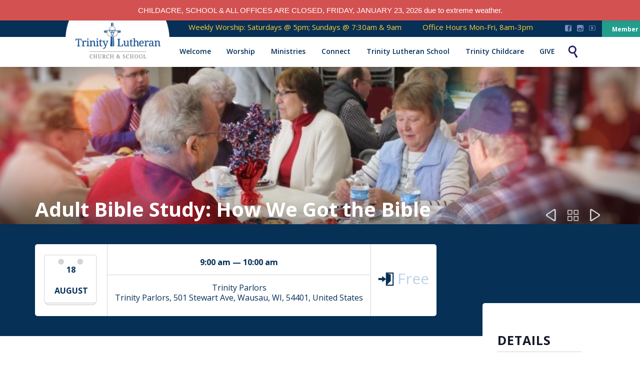

--- FILE ---
content_type: text/html; charset=UTF-8
request_url: https://trinitywausau.org/event/adult-bible-study-5/
body_size: 34390
content:
<!DOCTYPE html>
<html lang="en-US" xmlns:fb="https://www.facebook.com/2008/fbml" xmlns:addthis="https://www.addthis.com/help/api-spec"  class="no-ie no-js">

<head>
	<meta charset="UTF-8" />
	<meta http-equiv="X-UA-Compatible" content="IE=edge,chrome=1" />
	<meta name="viewport" content="width=device-width, initial-scale=1">
     <meta name="theme-color" content="#063056" />
	 	<link rel="shortcut icon" href="https://trinitywausau.org/wp-content/themes/church-event-child/favicon.ico" />
	<link rel="apple-touch-icon" href="https://trinitywausau.org/wp-content/themes/church-event-child/apple-touch-icon.png" />
	<link rel="apple-touch-icon" sizes="114x114" href="https://trinitywausau.org/wp-content/themes/church-event-child/apple-touch-icon-120.png" />
	<link rel="apple-touch-icon" sizes="72x72" href="https://trinitywausau.org/wp-content/themes/church-event-child/apple-touch-icon-144.png" />
	<link rel="apple-touch-icon" sizes="144x144" href="https://trinitywausau.org/wp-content/themes/church-event-child/apple-touch-icon-144.png" />
	<link rel="apple-touch-icon" sizes="512x512" href="https://trinitywausau.org/wp-content/themes/church-event-child/apple-touch-icon-512.png" />
	<link rel="pingback" href="https://trinitywausau.org/xmlrpc.php" />
	<link rel='stylesheet' id='tec-variables-skeleton-css' href='https://trinitywausau.org/wp-content/plugins/event-tickets/common/build/css/variables-skeleton.css?ver=6.10.1' type='text/css' media='all' />
<link rel='stylesheet' id='tribe-common-skeleton-style-css' href='https://trinitywausau.org/wp-content/plugins/event-tickets/common/build/css/common-skeleton.css?ver=6.10.1' type='text/css' media='all' />
<link rel='stylesheet' id='tribe-events-views-v2-bootstrap-datepicker-styles-css' href='https://trinitywausau.org/wp-content/plugins/the-events-calendar/vendor/bootstrap-datepicker/css/bootstrap-datepicker.standalone.min.css?ver=6.15.14' type='text/css' media='all' />
<link rel='stylesheet' id='tribe-tooltipster-css-css' href='https://trinitywausau.org/wp-content/plugins/event-tickets/common/vendor/tooltipster/tooltipster.bundle.min.css?ver=6.10.1' type='text/css' media='all' />
<link rel='stylesheet' id='tribe-events-views-v2-skeleton-css' href='https://trinitywausau.org/wp-content/plugins/the-events-calendar/build/css/views-skeleton.css?ver=6.15.14' type='text/css' media='all' />
<link rel='stylesheet' id='tribe-events-views-v2-print-css' href='https://trinitywausau.org/wp-content/plugins/the-events-calendar/build/css/views-print.css?ver=6.15.14' type='text/css' media='print' />
<link rel='stylesheet' id='tec-variables-full-css' href='https://trinitywausau.org/wp-content/plugins/event-tickets/common/build/css/variables-full.css?ver=6.10.1' type='text/css' media='all' />
<link rel='stylesheet' id='tribe-common-full-style-css' href='https://trinitywausau.org/wp-content/plugins/event-tickets/common/build/css/common-full.css?ver=6.10.1' type='text/css' media='all' />
<link rel='stylesheet' id='tribe-events-views-v2-full-css' href='https://trinitywausau.org/wp-content/plugins/the-events-calendar/build/css/views-full.css?ver=6.15.14' type='text/css' media='all' />
<meta name='robots' content='index, follow, max-image-preview:large, max-snippet:-1, max-video-preview:-1' />
	<style>img:is([sizes="auto" i], [sizes^="auto," i]) { contain-intrinsic-size: 3000px 1500px }</style>
	<meta name="dlm-version" content="5.1.6">
<!-- Google Tag Manager for WordPress by gtm4wp.com -->
<script data-cfasync="false" data-pagespeed-no-defer>
	var gtm4wp_datalayer_name = "dataLayer";
	var dataLayer = dataLayer || [];
	const gtm4wp_use_sku_instead = 1;
	const gtm4wp_currency = 'GBP';
	const gtm4wp_product_per_impression = 0;
	const gtm4wp_clear_ecommerce = false;
	const gtm4wp_datalayer_max_timeout = 2000;

	const gtm4wp_scrollerscript_debugmode         = false;
	const gtm4wp_scrollerscript_callbacktime      = 100;
	const gtm4wp_scrollerscript_readerlocation    = 150;
	const gtm4wp_scrollerscript_contentelementid  = "main";
	const gtm4wp_scrollerscript_scannertime       = 60;
</script>
<!-- End Google Tag Manager for WordPress by gtm4wp.com -->
	<!-- This site is optimized with the Yoast SEO plugin v26.8 - https://yoast.com/product/yoast-seo-wordpress/ -->
	<title>Adult Bible Study: How We Got the Bible - Trinity Lutheran Church &amp; School</title>
	<link rel="canonical" href="https://trinitywausau.org/event/adult-bible-study-5/" />
	<meta property="og:locale" content="en_US" />
	<meta property="og:type" content="article" />
	<meta property="og:title" content="Adult Bible Study: How We Got the Bible - Trinity Lutheran Church &amp; School" />
	<meta property="og:url" content="https://trinitywausau.org/event/adult-bible-study-5/" />
	<meta property="og:site_name" content="Trinity Lutheran Church &amp; School" />
	<meta property="article:modified_time" content="2021-07-20T20:47:50+00:00" />
	<meta name="twitter:card" content="summary_large_image" />
	<meta name="twitter:label1" content="Est. reading time" />
	<meta name="twitter:data1" content="3 minutes" />
	<script type="application/ld+json" class="yoast-schema-graph">{"@context":"https://schema.org","@graph":[{"@type":"WebPage","@id":"https://trinitywausau.org/event/adult-bible-study-5/","url":"https://trinitywausau.org/event/adult-bible-study-5/","name":"Adult Bible Study: How We Got the Bible - Trinity Lutheran Church &amp; School","isPartOf":{"@id":"https://trinitywausau.org/#website"},"datePublished":"2021-07-19T18:24:26+00:00","dateModified":"2021-07-20T20:47:50+00:00","breadcrumb":{"@id":"https://trinitywausau.org/event/adult-bible-study-5/#breadcrumb"},"inLanguage":"en-US","potentialAction":[{"@type":"ReadAction","target":["https://trinitywausau.org/event/adult-bible-study-5/"]}]},{"@type":"BreadcrumbList","@id":"https://trinitywausau.org/event/adult-bible-study-5/#breadcrumb","itemListElement":[{"@type":"ListItem","position":1,"name":"Home","item":"https://trinitywausau.org/"},{"@type":"ListItem","position":2,"name":"Events","item":"https://trinitywausau.org/events/"},{"@type":"ListItem","position":3,"name":"Adult Bible Study: How We Got the Bible"}]},{"@type":"WebSite","@id":"https://trinitywausau.org/#website","url":"https://trinitywausau.org/","name":"Trinity Lutheran Church &amp; School","description":"Missouri Synod Church Wausau","publisher":{"@id":"https://trinitywausau.org/#organization"},"potentialAction":[{"@type":"SearchAction","target":{"@type":"EntryPoint","urlTemplate":"https://trinitywausau.org/?s={search_term_string}"},"query-input":{"@type":"PropertyValueSpecification","valueRequired":true,"valueName":"search_term_string"}}],"inLanguage":"en-US"},{"@type":"Organization","@id":"https://trinitywausau.org/#organization","name":"Trinity Lutheran Church & School","url":"https://trinitywausau.org/","logo":{"@type":"ImageObject","inLanguage":"en-US","@id":"https://trinitywausau.org/#/schema/logo/image/","url":"https://i2.wp.com/trinitywausau.org/wp-content/uploads/2020/04/TRLS-logos-4c_circle_clear.png?fit=282%2C288&ssl=1","contentUrl":"https://i2.wp.com/trinitywausau.org/wp-content/uploads/2020/04/TRLS-logos-4c_circle_clear.png?fit=282%2C288&ssl=1","width":282,"height":288,"caption":"Trinity Lutheran Church & School"},"image":{"@id":"https://trinitywausau.org/#/schema/logo/image/"}},{"@type":"Event","name":"Adult Bible Study: How We Got the Bible","description":"<div class=\"at-above-post addthis_tool\" data-url=\"https://trinitywausau.org/event/adult-bible-study-5/\"></div>Learn about the production, collection, transmission, and preservation of these marvelous works in How We Got The Bible, featuring Dr. Paul L. Maier, the latest Men&#8217;s NetWork five-part Bible study....<!-- AddThis Advanced Settings above via filter on get_the_excerpt --><!-- AddThis Advanced Settings below via filter on get_the_excerpt --><!-- AddThis Advanced Settings generic via filter on get_the_excerpt --><!-- AddThis Share Buttons above via filter on get_the_excerpt --><!-- AddThis Share Buttons below via filter on get_the_excerpt --><div class=\"at-below-post addthis_tool\" data-url=\"https://trinitywausau.org/event/adult-bible-study-5/\"></div><!-- AddThis Share Buttons generic via filter on get_the_excerpt -->","url":"https://trinitywausau.org/event/adult-bible-study-5/","eventAttendanceMode":"https://schema.org/OfflineEventAttendanceMode","eventStatus":"https://schema.org/EventScheduled","startDate":"2021-08-18T09:00:00-05:00","endDate":"2021-08-18T10:00:00-05:00","location":{"@type":"Place","name":"Trinity Parlors","description":"<div class=\"at-above-post addthis_tool\" data-url=\"https://trinitywausau.org/event/adult-bible-study-5/\"></div>Learn about the production, collection, transmission, and preservation of these marvelous works in How We Got The Bible, featuring Dr. Paul L. Maier, the latest Men&#8217;s NetWork five-part Bible study....<!-- AddThis Advanced Settings above via filter on get_the_excerpt --><!-- AddThis Advanced Settings below via filter on get_the_excerpt --><!-- AddThis Advanced Settings generic via filter on get_the_excerpt --><!-- AddThis Share Buttons above via filter on get_the_excerpt --><!-- AddThis Share Buttons below via filter on get_the_excerpt --><div class=\"at-below-post addthis_tool\" data-url=\"https://trinitywausau.org/event/adult-bible-study-5/\"></div><!-- AddThis Share Buttons generic via filter on get_the_excerpt -->","url":"","address":{"@type":"PostalAddress","streetAddress":"501 Stewart Ave","addressLocality":"Wausau","addressRegion":"WI","postalCode":"54401","addressCountry":"United States"},"telephone":"7158420769","sameAs":""},"offers":{"@type":"Offer","price":"0","priceCurrency":"USD","url":"https://trinitywausau.org/event/adult-bible-study-5/","category":"primary","availability":"inStock","validFrom":"2021-07-19T00:00:00+00:00"},"@id":"https://trinitywausau.org/event/adult-bible-study-5/#event","mainEntityOfPage":{"@id":"https://trinitywausau.org/event/adult-bible-study-5/"}}]}</script>
	<!-- / Yoast SEO plugin. -->


<link rel='dns-prefetch' href='//cdnjs.cloudflare.com' />
<link rel='dns-prefetch' href='//www.google.com' />
<link rel='dns-prefetch' href='//player.vimeo.com' />
<link rel='dns-prefetch' href='//w.soundcloud.com' />
<link rel='dns-prefetch' href='//s7.addthis.com' />
<link rel='dns-prefetch' href='//stackpath.bootstrapcdn.com' />
<link rel='dns-prefetch' href='//fonts.googleapis.com' />
<link rel="alternate" type="application/rss+xml" title="Trinity Lutheran Church &amp; School &raquo; Feed" href="https://trinitywausau.org/feed/" />
<link rel="alternate" type="application/rss+xml" title="Trinity Lutheran Church &amp; School &raquo; Comments Feed" href="https://trinitywausau.org/comments/feed/" />
<link rel="alternate" type="text/calendar" title="Trinity Lutheran Church &amp; School &raquo; iCal Feed" href="https://trinitywausau.org/events/?ical=1" />
<link rel="alternate" type="application/rss+xml" title="Trinity Lutheran Church &amp; School &raquo; Adult Bible Study: How We Got the Bible Comments Feed" href="https://trinitywausau.org/event/adult-bible-study-5/feed/" />
<script type="text/javascript">
/* <![CDATA[ */
window._wpemojiSettings = {"baseUrl":"https:\/\/s.w.org\/images\/core\/emoji\/16.0.1\/72x72\/","ext":".png","svgUrl":"https:\/\/s.w.org\/images\/core\/emoji\/16.0.1\/svg\/","svgExt":".svg","source":{"concatemoji":"https:\/\/trinitywausau.org\/wp-includes\/js\/wp-emoji-release.min.js?ver=6.8.3"}};
/*! This file is auto-generated */
!function(s,n){var o,i,e;function c(e){try{var t={supportTests:e,timestamp:(new Date).valueOf()};sessionStorage.setItem(o,JSON.stringify(t))}catch(e){}}function p(e,t,n){e.clearRect(0,0,e.canvas.width,e.canvas.height),e.fillText(t,0,0);var t=new Uint32Array(e.getImageData(0,0,e.canvas.width,e.canvas.height).data),a=(e.clearRect(0,0,e.canvas.width,e.canvas.height),e.fillText(n,0,0),new Uint32Array(e.getImageData(0,0,e.canvas.width,e.canvas.height).data));return t.every(function(e,t){return e===a[t]})}function u(e,t){e.clearRect(0,0,e.canvas.width,e.canvas.height),e.fillText(t,0,0);for(var n=e.getImageData(16,16,1,1),a=0;a<n.data.length;a++)if(0!==n.data[a])return!1;return!0}function f(e,t,n,a){switch(t){case"flag":return n(e,"\ud83c\udff3\ufe0f\u200d\u26a7\ufe0f","\ud83c\udff3\ufe0f\u200b\u26a7\ufe0f")?!1:!n(e,"\ud83c\udde8\ud83c\uddf6","\ud83c\udde8\u200b\ud83c\uddf6")&&!n(e,"\ud83c\udff4\udb40\udc67\udb40\udc62\udb40\udc65\udb40\udc6e\udb40\udc67\udb40\udc7f","\ud83c\udff4\u200b\udb40\udc67\u200b\udb40\udc62\u200b\udb40\udc65\u200b\udb40\udc6e\u200b\udb40\udc67\u200b\udb40\udc7f");case"emoji":return!a(e,"\ud83e\udedf")}return!1}function g(e,t,n,a){var r="undefined"!=typeof WorkerGlobalScope&&self instanceof WorkerGlobalScope?new OffscreenCanvas(300,150):s.createElement("canvas"),o=r.getContext("2d",{willReadFrequently:!0}),i=(o.textBaseline="top",o.font="600 32px Arial",{});return e.forEach(function(e){i[e]=t(o,e,n,a)}),i}function t(e){var t=s.createElement("script");t.src=e,t.defer=!0,s.head.appendChild(t)}"undefined"!=typeof Promise&&(o="wpEmojiSettingsSupports",i=["flag","emoji"],n.supports={everything:!0,everythingExceptFlag:!0},e=new Promise(function(e){s.addEventListener("DOMContentLoaded",e,{once:!0})}),new Promise(function(t){var n=function(){try{var e=JSON.parse(sessionStorage.getItem(o));if("object"==typeof e&&"number"==typeof e.timestamp&&(new Date).valueOf()<e.timestamp+604800&&"object"==typeof e.supportTests)return e.supportTests}catch(e){}return null}();if(!n){if("undefined"!=typeof Worker&&"undefined"!=typeof OffscreenCanvas&&"undefined"!=typeof URL&&URL.createObjectURL&&"undefined"!=typeof Blob)try{var e="postMessage("+g.toString()+"("+[JSON.stringify(i),f.toString(),p.toString(),u.toString()].join(",")+"));",a=new Blob([e],{type:"text/javascript"}),r=new Worker(URL.createObjectURL(a),{name:"wpTestEmojiSupports"});return void(r.onmessage=function(e){c(n=e.data),r.terminate(),t(n)})}catch(e){}c(n=g(i,f,p,u))}t(n)}).then(function(e){for(var t in e)n.supports[t]=e[t],n.supports.everything=n.supports.everything&&n.supports[t],"flag"!==t&&(n.supports.everythingExceptFlag=n.supports.everythingExceptFlag&&n.supports[t]);n.supports.everythingExceptFlag=n.supports.everythingExceptFlag&&!n.supports.flag,n.DOMReady=!1,n.readyCallback=function(){n.DOMReady=!0}}).then(function(){return e}).then(function(){var e;n.supports.everything||(n.readyCallback(),(e=n.source||{}).concatemoji?t(e.concatemoji):e.wpemoji&&e.twemoji&&(t(e.twemoji),t(e.wpemoji)))}))}((window,document),window._wpemojiSettings);
/* ]]> */
</script>
<link rel='stylesheet' id='wp-notification-bars-css' href='https://trinitywausau.org/wp-content/plugins/wp-notification-bars/public/css/wp-notification-bars-public.css?ver=1.0.12' type='text/css' media='all' />
<link rel='stylesheet' id='layerslider-css' href='https://trinitywausau.org/wp-content/plugins/layerslider/static/layerslider/css/layerslider.css?ver=6.9.2' type='text/css' media='all' />
<link rel='stylesheet' id='dashicons-css' href='https://trinitywausau.org/wp-includes/css/dashicons.min.css?ver=6.8.3' type='text/css' media='all' />
<link rel='stylesheet' id='event-tickets-tickets-css-css' href='https://trinitywausau.org/wp-content/plugins/event-tickets/build/css/tickets.css?ver=5.27.3' type='text/css' media='all' />
<link rel='stylesheet' id='event-tickets-tickets-rsvp-css-css' href='https://trinitywausau.org/wp-content/plugins/event-tickets/build/css/rsvp-v1.css?ver=5.27.3' type='text/css' media='all' />
<link rel='stylesheet' id='tribe-events-v2-single-skeleton-css' href='https://trinitywausau.org/wp-content/plugins/the-events-calendar/build/css/tribe-events-single-skeleton.css?ver=6.15.14' type='text/css' media='all' />
<link rel='stylesheet' id='tribe-events-v2-single-skeleton-full-css' href='https://trinitywausau.org/wp-content/plugins/the-events-calendar/build/css/tribe-events-single-full.css?ver=6.15.14' type='text/css' media='all' />
<style id='wp-emoji-styles-inline-css' type='text/css'>

	img.wp-smiley, img.emoji {
		display: inline !important;
		border: none !important;
		box-shadow: none !important;
		height: 1em !important;
		width: 1em !important;
		margin: 0 0.07em !important;
		vertical-align: -0.1em !important;
		background: none !important;
		padding: 0 !important;
	}
</style>
<link rel='stylesheet' id='wp-block-library-css' href='https://trinitywausau.org/wp-includes/css/dist/block-library/style.min.css?ver=6.8.3' type='text/css' media='all' />
<style id='classic-theme-styles-inline-css' type='text/css'>
/*! This file is auto-generated */
.wp-block-button__link{color:#fff;background-color:#32373c;border-radius:9999px;box-shadow:none;text-decoration:none;padding:calc(.667em + 2px) calc(1.333em + 2px);font-size:1.125em}.wp-block-file__button{background:#32373c;color:#fff;text-decoration:none}
</style>
<style id='pdfp-pdfposter-style-inline-css' type='text/css'>
.wp-block-pdfp-pdf-poster{overflow:hidden}.pdfp_wrapper .pdf{position:relative}.pdfp_wrapper.pdfp_popup_enabled .iframe_wrapper{display:none}.pdfp_wrapper.pdfp_popup_enabled .iframe_wrapper:fullscreen{display:block}.pdfp_wrapper .iframe_wrapper{height:100%;width:100%}.pdfp_wrapper .iframe_wrapper:fullscreen iframe{height:100vh!important}.pdfp_wrapper .iframe_wrapper iframe{width:100%}.pdfp_wrapper .iframe_wrapper .close{background:#fff;border:1px solid #ddd;border-radius:3px;color:#222;cursor:pointer;display:none;font-family:sans-serif;font-size:36px;line-height:100%;padding:0 7px;position:absolute;right:12px;top:35px;z-index:9999}.pdfp_wrapper .iframe_wrapper:fullscreen .close{display:block}.pdfp_wrapper .pdfp_fullscreen_close{display:none}.pdfp_wrapper.pdfp_fullscreen_opened .pdfp_fullscreen_close{align-items:center;background:#fff;border-radius:3px;color:#222;cursor:pointer;display:flex;font-size:35px;height:30px;justify-content:center;overflow:hidden;padding-bottom:4px;position:fixed;right:20px;top:20px;width:32px}.pdfp_wrapper.pdfp_fullscreen_opened .pdfp_fullscreen_overlay{background:#2229;height:100%;left:0;position:fixed;top:0;width:100%}.pdfp_wrapper.pdfp_fullscreen_opened .iframe_wrapper{display:block;height:90vh;left:50%;max-width:95%;position:fixed;top:50%;transform:translate(-50%,-50%);width:900px;z-index:99999999999}.pdfp_wrapper iframe{border:none;outline:none}.pdfp-adobe-viewer{border:1px solid #ddd;border-radius:3px;cursor:pointer;outline:none;text-decoration:none}.pdfp_download{margin-right:15px}.cta_wrapper{display:flex;gap:10px;margin-bottom:10px;text-align:left}.cta_wrapper a{text-decoration:none!important}.cta_wrapper button{cursor:pointer}.pdfp_wrapper p{margin:10px 0;text-align:center}.popout-disabled{height:50px;position:absolute;right:12px;top:12px;width:50px}.pdfp_wrapper iframe{border-bottom:10px solid #2a2a2a;box-sizing:border-box;max-width:100%}.ViewSDK_hideOverflow[data-align=center]{margin-left:auto;margin-right:auto}.ViewSDK_hideOverflow[data-align=left]{margin-right:auto}.ViewSDK_hideOverflow[data-align=right]{margin-left:auto}@media screen and (max-width:768px){.pdfp_wrapper iframe{height:calc(100vw + 120px)}}@media screen and (max-width:576px){.cta_wrapper .pdfp_download{margin-bottom:10px;margin-right:0}.cta_wrapper .pdfp_download button{margin-right:0!important}.cta_wrapper{align-items:center;display:flex;flex-direction:column}}.pdfp_social_share{z-index:9999}.pdfp_social_icon_top{margin-bottom:10px}.pdfp_social_icon_bottom,.pdfp_social_icon_top{align-items:center;display:flex;gap:10px;justify-content:center}.pdfp_social_icon_bottom{margin-top:10px}.pdfp_social_icon_left{left:0;top:-40px}.pdfp_social_icon_right{right:0;top:-40px}
.pdfp_wrapper .pdf{position:relative}.pdfp_wrapper .iframe_wrapper{height:100%;width:100%}.pdfp_wrapper .iframe_wrapper:fullscreen iframe{height:100vh!important}.pdfp_wrapper .iframe_wrapper iframe{max-width:100%;width:100%}.pdfp_wrapper .iframe_wrapper .close{background:#fff;border:1px solid #ddd;border-radius:3px;color:#222;cursor:pointer;display:none;font-family:sans-serif;font-size:36px;line-height:100%;padding:0 7px;position:absolute;right:12px;top:35px;z-index:9999}.pdfp_wrapper .iframe_wrapper:fullscreen .close{display:block}.pdfp-adobe-viewer{border:1px solid #ddd;border-radius:3px;cursor:pointer;outline:none;text-decoration:none}.pdfp_download{margin-right:15px}.cta_wrapper{margin-bottom:10px}.pdfp_wrapper p{margin:10px 0;text-align:center}.popout-disabled{height:50px;position:absolute;right:12px;top:12px;width:50px}@media screen and (max-width:768px){.pdfp_wrapper iframe{height:calc(100vw + 120px)}}.ViewSDK_hideOverflow[data-align=center]{margin-left:auto;margin-right:auto}.ViewSDK_hideOverflow[data-align=left]{margin-right:auto}.ViewSDK_hideOverflow[data-align=right]{margin-left:auto}@media screen and (max-width:768px){.pdfp_wrapper iframe{height:calc(100vw + 120px)!important;max-height:100%}}@media screen and (max-width:576px){.cta_wrapper .pdfp_download{margin-bottom:10px;margin-right:0}.cta_wrapper .pdfp_download button{margin-right:0!important}.cta_wrapper{align-items:center;display:flex;flex-direction:column}}.ViewSDK_fullScreenPDFViewer{background-color:#474747}.ViewSDK_fullScreenPDFViewer iframe{background:green;border:none;display:block;height:90%!important;margin:auto;max-width:1320px;position:relative;top:5%;width:90%!important}

</style>
<style id='wppb-content-restriction-start-style-inline-css' type='text/css'>


</style>
<style id='wppb-content-restriction-end-style-inline-css' type='text/css'>


</style>
<style id='wppb-edit-profile-style-inline-css' type='text/css'>


</style>
<style id='wppb-login-style-inline-css' type='text/css'>


</style>
<style id='wppb-recover-password-style-inline-css' type='text/css'>


</style>
<style id='wppb-register-style-inline-css' type='text/css'>


</style>
<style id='global-styles-inline-css' type='text/css'>
:root{--wp--preset--aspect-ratio--square: 1;--wp--preset--aspect-ratio--4-3: 4/3;--wp--preset--aspect-ratio--3-4: 3/4;--wp--preset--aspect-ratio--3-2: 3/2;--wp--preset--aspect-ratio--2-3: 2/3;--wp--preset--aspect-ratio--16-9: 16/9;--wp--preset--aspect-ratio--9-16: 9/16;--wp--preset--color--black: #000000;--wp--preset--color--cyan-bluish-gray: #abb8c3;--wp--preset--color--white: #ffffff;--wp--preset--color--pale-pink: #f78da7;--wp--preset--color--vivid-red: #cf2e2e;--wp--preset--color--luminous-vivid-orange: #ff6900;--wp--preset--color--luminous-vivid-amber: #fcb900;--wp--preset--color--light-green-cyan: #7bdcb5;--wp--preset--color--vivid-green-cyan: #00d084;--wp--preset--color--pale-cyan-blue: #8ed1fc;--wp--preset--color--vivid-cyan-blue: #0693e3;--wp--preset--color--vivid-purple: #9b51e0;--wp--preset--gradient--vivid-cyan-blue-to-vivid-purple: linear-gradient(135deg,rgba(6,147,227,1) 0%,rgb(155,81,224) 100%);--wp--preset--gradient--light-green-cyan-to-vivid-green-cyan: linear-gradient(135deg,rgb(122,220,180) 0%,rgb(0,208,130) 100%);--wp--preset--gradient--luminous-vivid-amber-to-luminous-vivid-orange: linear-gradient(135deg,rgba(252,185,0,1) 0%,rgba(255,105,0,1) 100%);--wp--preset--gradient--luminous-vivid-orange-to-vivid-red: linear-gradient(135deg,rgba(255,105,0,1) 0%,rgb(207,46,46) 100%);--wp--preset--gradient--very-light-gray-to-cyan-bluish-gray: linear-gradient(135deg,rgb(238,238,238) 0%,rgb(169,184,195) 100%);--wp--preset--gradient--cool-to-warm-spectrum: linear-gradient(135deg,rgb(74,234,220) 0%,rgb(151,120,209) 20%,rgb(207,42,186) 40%,rgb(238,44,130) 60%,rgb(251,105,98) 80%,rgb(254,248,76) 100%);--wp--preset--gradient--blush-light-purple: linear-gradient(135deg,rgb(255,206,236) 0%,rgb(152,150,240) 100%);--wp--preset--gradient--blush-bordeaux: linear-gradient(135deg,rgb(254,205,165) 0%,rgb(254,45,45) 50%,rgb(107,0,62) 100%);--wp--preset--gradient--luminous-dusk: linear-gradient(135deg,rgb(255,203,112) 0%,rgb(199,81,192) 50%,rgb(65,88,208) 100%);--wp--preset--gradient--pale-ocean: linear-gradient(135deg,rgb(255,245,203) 0%,rgb(182,227,212) 50%,rgb(51,167,181) 100%);--wp--preset--gradient--electric-grass: linear-gradient(135deg,rgb(202,248,128) 0%,rgb(113,206,126) 100%);--wp--preset--gradient--midnight: linear-gradient(135deg,rgb(2,3,129) 0%,rgb(40,116,252) 100%);--wp--preset--font-size--small: 13px;--wp--preset--font-size--medium: 20px;--wp--preset--font-size--large: 36px;--wp--preset--font-size--x-large: 42px;--wp--preset--spacing--20: 0.44rem;--wp--preset--spacing--30: 0.67rem;--wp--preset--spacing--40: 1rem;--wp--preset--spacing--50: 1.5rem;--wp--preset--spacing--60: 2.25rem;--wp--preset--spacing--70: 3.38rem;--wp--preset--spacing--80: 5.06rem;--wp--preset--shadow--natural: 6px 6px 9px rgba(0, 0, 0, 0.2);--wp--preset--shadow--deep: 12px 12px 50px rgba(0, 0, 0, 0.4);--wp--preset--shadow--sharp: 6px 6px 0px rgba(0, 0, 0, 0.2);--wp--preset--shadow--outlined: 6px 6px 0px -3px rgba(255, 255, 255, 1), 6px 6px rgba(0, 0, 0, 1);--wp--preset--shadow--crisp: 6px 6px 0px rgba(0, 0, 0, 1);}:where(.is-layout-flex){gap: 0.5em;}:where(.is-layout-grid){gap: 0.5em;}body .is-layout-flex{display: flex;}.is-layout-flex{flex-wrap: wrap;align-items: center;}.is-layout-flex > :is(*, div){margin: 0;}body .is-layout-grid{display: grid;}.is-layout-grid > :is(*, div){margin: 0;}:where(.wp-block-columns.is-layout-flex){gap: 2em;}:where(.wp-block-columns.is-layout-grid){gap: 2em;}:where(.wp-block-post-template.is-layout-flex){gap: 1.25em;}:where(.wp-block-post-template.is-layout-grid){gap: 1.25em;}.has-black-color{color: var(--wp--preset--color--black) !important;}.has-cyan-bluish-gray-color{color: var(--wp--preset--color--cyan-bluish-gray) !important;}.has-white-color{color: var(--wp--preset--color--white) !important;}.has-pale-pink-color{color: var(--wp--preset--color--pale-pink) !important;}.has-vivid-red-color{color: var(--wp--preset--color--vivid-red) !important;}.has-luminous-vivid-orange-color{color: var(--wp--preset--color--luminous-vivid-orange) !important;}.has-luminous-vivid-amber-color{color: var(--wp--preset--color--luminous-vivid-amber) !important;}.has-light-green-cyan-color{color: var(--wp--preset--color--light-green-cyan) !important;}.has-vivid-green-cyan-color{color: var(--wp--preset--color--vivid-green-cyan) !important;}.has-pale-cyan-blue-color{color: var(--wp--preset--color--pale-cyan-blue) !important;}.has-vivid-cyan-blue-color{color: var(--wp--preset--color--vivid-cyan-blue) !important;}.has-vivid-purple-color{color: var(--wp--preset--color--vivid-purple) !important;}.has-black-background-color{background-color: var(--wp--preset--color--black) !important;}.has-cyan-bluish-gray-background-color{background-color: var(--wp--preset--color--cyan-bluish-gray) !important;}.has-white-background-color{background-color: var(--wp--preset--color--white) !important;}.has-pale-pink-background-color{background-color: var(--wp--preset--color--pale-pink) !important;}.has-vivid-red-background-color{background-color: var(--wp--preset--color--vivid-red) !important;}.has-luminous-vivid-orange-background-color{background-color: var(--wp--preset--color--luminous-vivid-orange) !important;}.has-luminous-vivid-amber-background-color{background-color: var(--wp--preset--color--luminous-vivid-amber) !important;}.has-light-green-cyan-background-color{background-color: var(--wp--preset--color--light-green-cyan) !important;}.has-vivid-green-cyan-background-color{background-color: var(--wp--preset--color--vivid-green-cyan) !important;}.has-pale-cyan-blue-background-color{background-color: var(--wp--preset--color--pale-cyan-blue) !important;}.has-vivid-cyan-blue-background-color{background-color: var(--wp--preset--color--vivid-cyan-blue) !important;}.has-vivid-purple-background-color{background-color: var(--wp--preset--color--vivid-purple) !important;}.has-black-border-color{border-color: var(--wp--preset--color--black) !important;}.has-cyan-bluish-gray-border-color{border-color: var(--wp--preset--color--cyan-bluish-gray) !important;}.has-white-border-color{border-color: var(--wp--preset--color--white) !important;}.has-pale-pink-border-color{border-color: var(--wp--preset--color--pale-pink) !important;}.has-vivid-red-border-color{border-color: var(--wp--preset--color--vivid-red) !important;}.has-luminous-vivid-orange-border-color{border-color: var(--wp--preset--color--luminous-vivid-orange) !important;}.has-luminous-vivid-amber-border-color{border-color: var(--wp--preset--color--luminous-vivid-amber) !important;}.has-light-green-cyan-border-color{border-color: var(--wp--preset--color--light-green-cyan) !important;}.has-vivid-green-cyan-border-color{border-color: var(--wp--preset--color--vivid-green-cyan) !important;}.has-pale-cyan-blue-border-color{border-color: var(--wp--preset--color--pale-cyan-blue) !important;}.has-vivid-cyan-blue-border-color{border-color: var(--wp--preset--color--vivid-cyan-blue) !important;}.has-vivid-purple-border-color{border-color: var(--wp--preset--color--vivid-purple) !important;}.has-vivid-cyan-blue-to-vivid-purple-gradient-background{background: var(--wp--preset--gradient--vivid-cyan-blue-to-vivid-purple) !important;}.has-light-green-cyan-to-vivid-green-cyan-gradient-background{background: var(--wp--preset--gradient--light-green-cyan-to-vivid-green-cyan) !important;}.has-luminous-vivid-amber-to-luminous-vivid-orange-gradient-background{background: var(--wp--preset--gradient--luminous-vivid-amber-to-luminous-vivid-orange) !important;}.has-luminous-vivid-orange-to-vivid-red-gradient-background{background: var(--wp--preset--gradient--luminous-vivid-orange-to-vivid-red) !important;}.has-very-light-gray-to-cyan-bluish-gray-gradient-background{background: var(--wp--preset--gradient--very-light-gray-to-cyan-bluish-gray) !important;}.has-cool-to-warm-spectrum-gradient-background{background: var(--wp--preset--gradient--cool-to-warm-spectrum) !important;}.has-blush-light-purple-gradient-background{background: var(--wp--preset--gradient--blush-light-purple) !important;}.has-blush-bordeaux-gradient-background{background: var(--wp--preset--gradient--blush-bordeaux) !important;}.has-luminous-dusk-gradient-background{background: var(--wp--preset--gradient--luminous-dusk) !important;}.has-pale-ocean-gradient-background{background: var(--wp--preset--gradient--pale-ocean) !important;}.has-electric-grass-gradient-background{background: var(--wp--preset--gradient--electric-grass) !important;}.has-midnight-gradient-background{background: var(--wp--preset--gradient--midnight) !important;}.has-small-font-size{font-size: var(--wp--preset--font-size--small) !important;}.has-medium-font-size{font-size: var(--wp--preset--font-size--medium) !important;}.has-large-font-size{font-size: var(--wp--preset--font-size--large) !important;}.has-x-large-font-size{font-size: var(--wp--preset--font-size--x-large) !important;}
:where(.wp-block-post-template.is-layout-flex){gap: 1.25em;}:where(.wp-block-post-template.is-layout-grid){gap: 1.25em;}
:where(.wp-block-columns.is-layout-flex){gap: 2em;}:where(.wp-block-columns.is-layout-grid){gap: 2em;}
:root :where(.wp-block-pullquote){font-size: 1.5em;line-height: 1.6;}
</style>
<link rel='stylesheet' id='pdfp-public-css' href='https://trinitywausau.org/wp-content/plugins/pdf-poster/build/public.css?ver=1769285684' type='text/css' media='all' />
<link rel='stylesheet' id='contact-form-7-css' href='https://trinitywausau.org/wp-content/plugins/contact-form-7/includes/css/styles.css?ver=6.1.4' type='text/css' media='all' />
<link rel='stylesheet' id='woocommerce-layout-css' href='https://trinitywausau.org/wp-content/plugins/woocommerce/assets/css/woocommerce-layout.css?ver=10.4.3' type='text/css' media='all' />
<link rel='stylesheet' id='woocommerce-smallscreen-css' href='https://trinitywausau.org/wp-content/plugins/woocommerce/assets/css/woocommerce-smallscreen.css?ver=10.4.3' type='text/css' media='only screen and (max-width: 768px)' />
<link rel='stylesheet' id='woocommerce-general-css' href='https://trinitywausau.org/wp-content/plugins/woocommerce/assets/css/woocommerce.css?ver=10.4.3' type='text/css' media='all' />
<style id='woocommerce-inline-inline-css' type='text/css'>
.woocommerce form .form-row .required { visibility: visible; }
</style>
<link rel='stylesheet' id='ca_wp_text_slider_css-css' href='https://trinitywausau.org/wp-content/plugins/wp-text-slider-widget/css/style.css?ver=6.8.3' type='text/css' media='all' />
<link rel='stylesheet' id='algolia-autocomplete-css' href='https://trinitywausau.org/wp-content/plugins/wp-search-with-algolia/css/algolia-autocomplete.css?ver=2.11.1' type='text/css' media='all' />
<link rel='stylesheet' id='event-tickets-rsvp-css' href='https://trinitywausau.org/wp-content/plugins/event-tickets/build/css/rsvp.css?ver=5.27.3' type='text/css' media='all' />
<link rel='stylesheet' id='bootstrapcss-css' href='//stackpath.bootstrapcdn.com/bootstrap/4.3.1/css/bootstrap.min.css?ver=6.8.3' type='text/css' media='all' />
<link rel='stylesheet' id='font-awesomecss-css' href='//cdnjs.cloudflare.com/ajax/libs/font-awesome/4.7.0/css/font-awesome.min.css?ver=6.8.3' type='text/css' media='all' />
<link rel='stylesheet' id='front-magnific-popup-css' href='https://trinitywausau.org/wp-content/themes/church-event/wpv_theme/assets/css/magnific.css?ver=6.8.3' type='text/css' media='all' />
<link rel='stylesheet' id='tribe-events-custom-jquery-styles-css' href='https://trinitywausau.org/wp-content/plugins/the-events-calendar/vendor/jquery/smoothness/jquery-ui-1.8.23.custom.css?ver=6.15.14' type='text/css' media='all' />
<link rel='stylesheet' id='tribe-events-bootstrap-datepicker-css-css' href='https://trinitywausau.org/wp-content/plugins/the-events-calendar/vendor/bootstrap-datepicker/css/bootstrap-datepicker.standalone.min.css?ver=6.15.14' type='text/css' media='all' />
<link rel='stylesheet' id='tribe-events-calendar-style-css' href='https://trinitywausau.org/wp-content/plugins/the-events-calendar/build/css/tribe-events-theme.css?ver=6.15.14' type='text/css' media='all' />
<link rel='stylesheet' id='tribe-accessibility-css-css' href='https://trinitywausau.org/wp-content/plugins/event-tickets/common/build/css/accessibility.css?ver=6.10.1' type='text/css' media='all' />
<link rel='stylesheet' id='tribe-events-full-calendar-style-css' href='https://trinitywausau.org/wp-content/plugins/the-events-calendar/build/css/tribe-events-full.css?ver=6.15.14' type='text/css' media='all' />
<link rel='stylesheet' id='vamtam-front-all-css' href='https://trinitywausau.org/wp-content/themes/church-event/cache/all.css?ver=1739910399' type='text/css' media='all' />
<style id='vamtam-front-all-inline-css' type='text/css'>
.page-id-1849 .page-header .title {
padding-top: 60px;
}
.wpv-single-event-after-details .sep{
margin: 10px 0;
}


.tribe-events-cal-links { display: none !important }


/* Welcome page only! */
.screens .linkarea img{
	box-shadow: 0px 2px 4px 0px rgba(0,0,0,0.10);
	transition: all .3s ease;
	border-radius: 2px;
}

.screens .linkarea img:hover {
	box-shadow: 0px 2px 20px 0px rgba(0,0,0,0.16);
	margin-top: -10px;
}
.page-id-24672 #style-switcher{
display: none;
}

.w-header {
	text-align: center;
}
.w-header .grid-1-5{
	display: inline-block;
	float: none;
	vertical-align: top;
}
.w-header h3{
	margin: 0px;
	font-weight: 600;
	color: #fff;
}
.w-header p{
	margin-top: 0.5em;
}
.w-header .sep{
	opacity: 0.2;
}
.w-header h1, .w-header h4, .w-header p, .w-white{
	color: #fff !important;
}

body.page-id-24672.no-header-sidebars.no-page-header .page-wrapper{
	padding-top: 0px;
}

.page-id-24672 h2{
	font-size: 3em;
	line-height: 1em;
	font-weight: 100;
	color: #7C8A8D;
	margin-bottom: 10px;
}

.big-text {
	font-size: 1.3em;
	line-height: 1.2em;
	font-weight: 100;
}

.plugin-logos img{
	padding: 0px 20px;
	display: inline-block;
}


.more-testimonials{
	border: solid 1px #EDEDED;
	text-align: center;
	padding: 20px 30px;
	border: 1px solid #D9D9D9;
}
.more-testimonials h3{
	margin-bottom: 9px;
	margin-top: 6px;
}
.more-testimonials p{
	margin-top: 0px;
}
.dark-bg h2{
	color: #fff !important;
}

@media (max-width: 958px){
.twitter-button{
	margin-bottom: 20px;
}
body.page-id-24672 .row{
	margin-bottom: 0px;
}
.w-hide-bg{
	padding:0px !important;
	background-image: none !important;
}
.dark-bg{
	background-image: none !important;
}

.w-mobile-hide{
	display: none;
}
.w-hide-bg .push{
	display: none;
}
}
</style>
<link rel='stylesheet' id='my-child-theme-style-css' href='https://trinitywausau.org/wp-content/themes/church-event-child/style.css?ver=1.0.25' type='text/css' media='all' />
<link rel='stylesheet' id='addthis_all_pages-css' href='https://trinitywausau.org/wp-content/plugins/addthis/frontend/build/addthis_wordpress_public.min.css?ver=6.8.3' type='text/css' media='all' />
<link rel='stylesheet' id='wpv-gfonts-css' href='//fonts.googleapis.com/css?family=Open+Sans%3Abold%2Cnormal%2C300%2C600&#038;subset=latin&#038;ver=28' type='text/css' media='all' />
<link rel='stylesheet' id='seamless_donations_css-css' href='https://trinitywausau.org/wp-content/plugins/seamless-donations/css/classic-styles.css?ver=6.8.3' type='text/css' media='all' />
<link rel='stylesheet' id='wppb_stylesheet-css' href='https://trinitywausau.org/wp-content/plugins/profile-builder/assets/css/style-front-end.css?ver=3.15.2' type='text/css' media='all' />
<script type="text/javascript" src="//cdnjs.cloudflare.com/ajax/libs/jquery/1.12.4/jquery.min.js?ver=6.8.3" id="jquery-js"></script>
<script type="text/javascript" id="layerslider-greensock-js-extra">
/* <![CDATA[ */
var LS_Meta = {"v":"6.9.2"};
/* ]]> */
</script>
<script type="text/javascript" src="https://trinitywausau.org/wp-content/plugins/layerslider/static/layerslider/js/greensock.js?ver=1.19.0" id="layerslider-greensock-js"></script>
<script type="text/javascript" src="https://trinitywausau.org/wp-content/plugins/layerslider/static/layerslider/js/layerslider.kreaturamedia.jquery.js?ver=6.9.2" id="layerslider-js"></script>
<script type="text/javascript" src="https://trinitywausau.org/wp-content/plugins/layerslider/static/layerslider/js/layerslider.transitions.js?ver=6.9.2" id="layerslider-transitions-js"></script>
<script type="text/javascript" src="https://trinitywausau.org/wp-content/plugins/event-tickets/common/build/js/tribe-common.js?ver=9c44e11f3503a33e9540" id="tribe-common-js"></script>
<script type="text/javascript" src="https://trinitywausau.org/wp-content/plugins/the-events-calendar/build/js/views/breakpoints.js?ver=4208de2df2852e0b91ec" id="tribe-events-views-v2-breakpoints-js"></script>
<script type="text/javascript" id="seamless_javascript_code-js-extra">
/* <![CDATA[ */
var dgxDonateAjax = {"ajaxurl":"https:\/\/trinitywausau.org\/wp-admin\/admin-ajax.php","nonce":"8b8c974964","postalCodeRequired":["AU","AT","BE","BR","CA","CN","CZ","DK","FO","FI","FR","DE","GR","GL","HU","IN","ID","IT","JP","KR","LI","LU","MY","MX","MC","NL","NO","PH","PL","PT","RU","SZ","ZA","ES","SE","CH","TH","TR","SG","GB","US"]};
/* ]]> */
</script>
<script type="text/javascript" src="https://trinitywausau.org/wp-content/plugins/seamless-donations/js/seamless-donations.js?ver=6.8.3" id="seamless_javascript_code-js"></script>
<script type="text/javascript" src="https://trinitywausau.org/wp-content/plugins/seamless-donations/library/node-uuid/uuid.js?ver=6.8.3" id="seamless_javascript_uuid-js"></script>
<script type="text/javascript" id="snazzymaps-js-js-extra">
/* <![CDATA[ */
var SnazzyDataForSnazzyMaps = [];
SnazzyDataForSnazzyMaps={"id":151,"name":"Ultra Light with Labels","description":"Light Rust","url":"https:\/\/snazzymaps.com\/style\/151\/ultra-light-with-labels","imageUrl":"https:\/\/snazzy-maps-cdn.azureedge.net\/assets\/151-ultra-light-with-labels.png?v=00010101120000","json":"[{\"featureType\":\"water\",\"elementType\":\"geometry\",\"stylers\":[{\"color\":\"#e9e9e9\"},{\"lightness\":17}]},{\"featureType\":\"landscape\",\"elementType\":\"geometry\",\"stylers\":[{\"color\":\"#f5f5f5\"},{\"lightness\":20}]},{\"featureType\":\"road.highway\",\"elementType\":\"geometry.fill\",\"stylers\":[{\"color\":\"#ffffff\"},{\"lightness\":17}]},{\"featureType\":\"road.highway\",\"elementType\":\"geometry.stroke\",\"stylers\":[{\"color\":\"#ffffff\"},{\"lightness\":29},{\"weight\":0.2}]},{\"featureType\":\"road.arterial\",\"elementType\":\"geometry\",\"stylers\":[{\"color\":\"#ffffff\"},{\"lightness\":18}]},{\"featureType\":\"road.local\",\"elementType\":\"geometry\",\"stylers\":[{\"color\":\"#ffffff\"},{\"lightness\":16}]},{\"featureType\":\"poi\",\"elementType\":\"geometry\",\"stylers\":[{\"color\":\"#f5f5f5\"},{\"lightness\":21}]},{\"featureType\":\"poi.park\",\"elementType\":\"geometry\",\"stylers\":[{\"color\":\"#dedede\"},{\"lightness\":21}]},{\"elementType\":\"labels.text.stroke\",\"stylers\":[{\"visibility\":\"on\"},{\"color\":\"#ffffff\"},{\"lightness\":16}]},{\"elementType\":\"labels.text.fill\",\"stylers\":[{\"saturation\":36},{\"color\":\"#333333\"},{\"lightness\":40}]},{\"elementType\":\"labels.icon\",\"stylers\":[{\"visibility\":\"off\"}]},{\"featureType\":\"transit\",\"elementType\":\"geometry\",\"stylers\":[{\"color\":\"#f2f2f2\"},{\"lightness\":19}]},{\"featureType\":\"administrative\",\"elementType\":\"geometry.fill\",\"stylers\":[{\"color\":\"#fefefe\"},{\"lightness\":20}]},{\"featureType\":\"administrative\",\"elementType\":\"geometry.stroke\",\"stylers\":[{\"color\":\"#fefefe\"},{\"lightness\":17},{\"weight\":1.2}]}]","views":1115832,"favorites":3161,"createdBy":{"name":"Anonymous","url":null},"createdOn":"2014-11-04T03:01:33.197","tags":["greyscale","light"],"colors":["gray","white"]};
/* ]]> */
</script>
<script type="text/javascript" src="https://trinitywausau.org/wp-content/plugins/snazzy-maps/snazzymaps.js?ver=1.5.0" id="snazzymaps-js-js"></script>
<script type="text/javascript" src="https://trinitywausau.org/wp-content/plugins/vamtam-love-it//includes/js/jquery.cookie.js?ver=6.8.3" id="jquery-cookie-js"></script>
<script type="text/javascript" id="love-it-js-extra">
/* <![CDATA[ */
var love_it_vars = {"ajaxurl":"https:\/\/trinitywausau.org\/wp-admin\/admin-ajax.php","nonce":"3dca05c60e","already_loved_message":"You have already loved this item.","error_message":"Sorry, there was a problem processing your request.","logged_in":""};
/* ]]> */
</script>
<script type="text/javascript" src="https://trinitywausau.org/wp-content/plugins/vamtam-love-it//includes/js/love-it.js?ver=6.8.3" id="love-it-js"></script>
<script type="text/javascript" src="https://trinitywausau.org/wp-content/plugins/woocommerce/assets/js/jquery-blockui/jquery.blockUI.min.js?ver=2.7.0-wc.10.4.3" id="wc-jquery-blockui-js" defer="defer" data-wp-strategy="defer"></script>
<script type="text/javascript" id="wc-add-to-cart-js-extra">
/* <![CDATA[ */
var wc_add_to_cart_params = {"ajax_url":"\/wp-admin\/admin-ajax.php","wc_ajax_url":"\/?wc-ajax=%%endpoint%%","i18n_view_cart":"View cart","cart_url":"https:\/\/trinitywausau.org\/?page_id=6975","is_cart":"","cart_redirect_after_add":"no"};
/* ]]> */
</script>
<script type="text/javascript" src="https://trinitywausau.org/wp-content/plugins/woocommerce/assets/js/frontend/add-to-cart.min.js?ver=10.4.3" id="wc-add-to-cart-js" defer="defer" data-wp-strategy="defer"></script>
<script type="text/javascript" src="https://trinitywausau.org/wp-content/plugins/woocommerce/assets/js/js-cookie/js.cookie.min.js?ver=2.1.4-wc.10.4.3" id="wc-js-cookie-js" defer="defer" data-wp-strategy="defer"></script>
<script type="text/javascript" id="woocommerce-js-extra">
/* <![CDATA[ */
var woocommerce_params = {"ajax_url":"\/wp-admin\/admin-ajax.php","wc_ajax_url":"\/?wc-ajax=%%endpoint%%","i18n_password_show":"Show password","i18n_password_hide":"Hide password"};
/* ]]> */
</script>
<script type="text/javascript" src="https://trinitywausau.org/wp-content/plugins/woocommerce/assets/js/frontend/woocommerce.min.js?ver=10.4.3" id="woocommerce-js" defer="defer" data-wp-strategy="defer"></script>
<script type="text/javascript" src="https://trinitywausau.org/wp-content/plugins/wp-notification-bars/public/js/wp-notification-bars-public.js?ver=1.0.12" id="wp-notification-bars-js"></script>
<script type="text/javascript" src="https://trinitywausau.org/wp-content/plugins/duracelltomi-google-tag-manager/dist/js/analytics-talk-content-tracking.js?ver=1.22.3" id="gtm4wp-scroll-tracking-js"></script>
<script type="text/javascript" src="https://trinitywausau.org/wp-includes/js/jquery/jquery-migrate.min.js?ver=3.4.1" id="jquery-migrate-js"></script>
<script type="text/javascript" src="https://trinitywausau.org/wp-content/plugins/wp-text-slider-widget/js/wp-text-slider-widget.js?ver=6.8.3" id="ca_wp_text_slider_js-js"></script>
<script type="text/javascript" src="https://trinitywausau.org/wp-content/plugins/woocommerce/assets/js/flexslider/jquery.flexslider.min.js?ver=2.7.2-wc.10.4.3" id="wc-flexslider-js" defer="defer" data-wp-strategy="defer"></script>
<script type="text/javascript" src="//stackpath.bootstrapcdn.com/bootstrap/4.3.1/js/bootstrap.min.js?ver=6.8.3" id="bootstrapjs-js"></script>
<meta name="generator" content="Powered by LayerSlider 6.9.2 - Multi-Purpose, Responsive, Parallax, Mobile-Friendly Slider Plugin for WordPress." />
<!-- LayerSlider updates and docs at: https://layerslider.kreaturamedia.com -->
<link rel="https://api.w.org/" href="https://trinitywausau.org/wp-json/" /><link rel="alternate" title="JSON" type="application/json" href="https://trinitywausau.org/wp-json/wp/v2/tribe_events/32322" /><link rel="EditURI" type="application/rsd+xml" title="RSD" href="https://trinitywausau.org/xmlrpc.php?rsd" />
<link rel='shortlink' href='https://trinitywausau.org/?p=32322' />
<link rel="alternate" title="oEmbed (JSON)" type="application/json+oembed" href="https://trinitywausau.org/wp-json/oembed/1.0/embed?url=https%3A%2F%2Ftrinitywausau.org%2Fevent%2Fadult-bible-study-5%2F" />
<link rel="alternate" title="oEmbed (XML)" type="text/xml+oembed" href="https://trinitywausau.org/wp-json/oembed/1.0/embed?url=https%3A%2F%2Ftrinitywausau.org%2Fevent%2Fadult-bible-study-5%2F&#038;format=xml" />
        <style>
                    </style>
<meta name="et-api-version" content="v1"><meta name="et-api-origin" content="https://trinitywausau.org"><link rel="https://theeventscalendar.com/" href="https://trinitywausau.org/wp-json/tribe/tickets/v1/" /><meta name="tec-api-version" content="v1"><meta name="tec-api-origin" content="https://trinitywausau.org"><link rel="alternate" href="https://trinitywausau.org/wp-json/tribe/events/v1/events/32322" />
<!-- Google Tag Manager for WordPress by gtm4wp.com -->
<!-- GTM Container placement set to automatic -->
<script data-cfasync="false" data-pagespeed-no-defer>
	var dataLayer_content = {"visitorLoginState":"logged-out","visitorType":"visitor-logged-out","visitorRegistrationDate":"","pagePostType":"tribe_events","pagePostType2":"single-tribe_events","pagePostAuthor":"Tina Dickens","pagePostDate":"July 19, 2021","pagePostDateYear":2021,"pagePostDateMonth":7,"pagePostDateDay":19,"pagePostDateDayName":"Monday","pagePostDateHour":13,"pagePostDateMinute":24,"pagePostDateIso":"2021-07-19T13:24:26-05:00","pagePostDateUnix":1626701066,"customerTotalOrders":0,"customerTotalOrderValue":0,"customerFirstName":"","customerLastName":"","customerBillingFirstName":"","customerBillingLastName":"","customerBillingCompany":"","customerBillingAddress1":"","customerBillingAddress2":"","customerBillingCity":"","customerBillingState":"","customerBillingPostcode":"","customerBillingCountry":"","customerBillingEmail":"","customerBillingEmailHash":"","customerBillingPhone":"","customerShippingFirstName":"","customerShippingLastName":"","customerShippingCompany":"","customerShippingAddress1":"","customerShippingAddress2":"","customerShippingCity":"","customerShippingState":"","customerShippingPostcode":"","customerShippingCountry":"","cartContent":{"totals":{"applied_coupons":[],"discount_total":0,"subtotal":0,"total":0},"items":[]}};
	dataLayer.push( dataLayer_content );
</script>
<script data-cfasync="false" data-pagespeed-no-defer>
(function(w,d,s,l,i){w[l]=w[l]||[];w[l].push({'gtm.start':
new Date().getTime(),event:'gtm.js'});var f=d.getElementsByTagName(s)[0],
j=d.createElement(s),dl=l!='dataLayer'?'&l='+l:'';j.async=true;j.src=
'//www.googletagmanager.com/gtm.js?id='+i+dl;f.parentNode.insertBefore(j,f);
})(window,document,'script','dataLayer','GTM-KPWBDRG');
</script>
<!-- End Google Tag Manager for WordPress by gtm4wp.com -->	<noscript><style>.woocommerce-product-gallery{ opacity: 1 !important; }</style></noscript>
	<style type="text/css">.recentcomments a{display:inline !important;padding:0 !important;margin:0 !important;}</style>		<style>
			.algolia-search-highlight {
				background-color: #fffbcc;
				border-radius: 2px;
				font-style: normal;
			}
		</style>
		<link rel="icon" href="https://trinitywausau.org/wp-content/uploads/2020/04/TRLS-logos-4c_circle_clear-43x43.png" sizes="32x32" />
<link rel="icon" href="https://trinitywausau.org/wp-content/uploads/2020/04/TRLS-logos-4c_circle_clear.png" sizes="192x192" />
<link rel="apple-touch-icon" href="https://trinitywausau.org/wp-content/uploads/2020/04/TRLS-logos-4c_circle_clear.png" />
<meta name="msapplication-TileImage" content="https://trinitywausau.org/wp-content/uploads/2020/04/TRLS-logos-4c_circle_clear.png" />
		<style type="text/css" id="wp-custom-css">
			#metaslider_28435 .flexslider .slides li {
    margin-right: 15px !important;
    padding: 0px;
	  position:relative;
}

#metaslider-id-28435.metaslider .caption-wrap {
    position: absolute;
    bottom: 0 !important;
    left: 0 !important;
	  top:0 !important;
    background:none !important;
    color: white;
    opacity: 1;
    margin: 0;
    display: flex;
    width: 100%;
    line-height: 1.4em;
	  font-size: 22px;
    font-weight: 700;
	  max-height:initial !important;
	  height:100% !important;
	  transform:none !important;
}

#metaslider-id-28435.metaslider .caption-wrap:hover {
    position: absolute;
    bottom: 0;
    left: 0;
    background: #063056a6 !important;
    color: white;
    opacity: 1;
    margin: 0;
    display: flex;
    width: 100%;
    line-height: 1.4em;
}

#metaslider_26435.flexslider .slides li img:hover{
	background:#0000 !important;
	}


#metaslider-id-28435.metaslider .caption {
margin: 0px 0px !important;
background: #063056a6 !important;
padding: 0 19px;
color: #fff;
}
#metaslider-id-28435.metaslider .caption-wrap:hover .caption {
background: transparent !important;
margin: 0 !important;
padding: 0px 7px !important;
	height:auto;
	padding: 0px 19px 0px 19px !important;
    color: #ffd739 !important;
    border: 2px solid #ffd739 !important;
}
.metaslider.ms-theme-highway .flexslider ul.slides .caption-wrap, .metaslider.ms-theme-highway .rslides .caption-wrap, .metaslider.ms-theme-highway div.nivoSlider .nivo-caption{
	width:100% !important;
}


.metaslider .ms-theme-highway .flexslider ul.flex-direction-nav li a.flex-next, .metaslider.ms-theme-highway .rslides_nav.next, .metaslider.ms-theme-highway div.nivoSlider div.nivo-directionNav a.nivo-nextNav, .metaslider.ms-theme-highway .coin-slider .coin-slider div a.cs-next {
    right: -51px !important;
}
.metaslider.ms-theme-highway .flexslider ul.flex-direction-nav li a, .metaslider.ms-theme-highway a.rslides_nav, .metaslider.ms-theme-highway div.nivoSlider div.nivo-directionNav a, .metaslider.ms-theme-highway .coin-slider .coin-slider div a{
	margin-top: 85px !important;
	background: #063056 !important;
	width: 58px !important;
	height:58px !important;
	
}
.metaslider.ms-theme-highway .flexslider ul.flex-direction-nav li a.flex-prev::before, .metaslider.ms-theme-highway .rslides_nav.prev::before, .metaslider.ms-theme-highway div.nivoSlider div.nivo-directionNav a.nivo-prevNav::before, .metaslider.ms-theme-highway .coin-slider .coin-slider div a.cs-prev::before {
    background: url(/wp-content/uploads/2020/05/back.png) no-repeat center center !important;
}
.metaslider.ms-theme-highway .flexslider ul.flex-direction-nav li a.flex-next:before, .metaslider.ms-theme-highway .rslides_nav.next:before, .metaslider.ms-theme-highway div.nivoSlider div.nivo-directionNav a.nivo-nextNav:before, .metaslider.ms-theme-highway .coin-slider .coin-slider div a.cs-next:before {
    background: url(/wp-content/uploads/2020/05/forward.png) no-repeat center center !important;
}
.flexslider{
	background:none !important;
	border:none !important;
	box-shadow:none !important;
}
.flex-direction-nav .flex-prev {
	left:0 !important;
}
.metaslider.ms-theme-highway .flexslider ul.flex-direction-nav li a, .metaslider.ms-theme-highway .flexslider:focus-within ul.flex-direction-nav li a, .metaslider.ms-theme-highway a.rslides_nav, .metaslider.ms-theme-highway div.nivoSlider div.nivo-directionNav a, .metaslider.ms-theme-highway .coin-slider:hover .coin-slider div a, .metaslider.ms-theme-highway.metaslider-nivo:hover div.nivo-directionNav a {
    opacity: 1 !important;
}
.wpv-tribe-multiple-events .flex-direction-nav li.flex-nav-prev a, .wpv-tribe-multiple-events .flex-direction-nav li.flex-nav-next a {
    text-indent: 0;
    color: transparent !important;
    position: relative !important;
    text-shadow: none !important;
    opacity: 1 !important;
    z-index: 1 !important;
}
.wpv-tribe-multiple-events .flex-direction-nav .flex-next {
    right: 0 !important;
    text-align: right;
}
#menu-top-menu ul li a, #menu-top-menu ul li a:hover, #menu-top-menu ul li a:visited, .page-template-default .page-content #menu-top-menu a:link, .top-nav .menu > li a, .top-nav .menu > li a:hover, .top-nav .menu > li a:focus, .top-nav .menu > li a:visited{
	color:#fff !important;
}
.flex-viewport {
   
    min-width: 100%;
}
.home .wpv-sermon-wrapper .title {
    color: #fff;
    font-size: 19px;
    display: inline-block;
    line-height: 1em;
}
.page-id-28860 .wpv-sermon-wrapper .left-part-inner::before {
    top: -16px;
    left: 3px;
    
}
.page-id-28860 .wpv-sermon-wrapper .left-part-inner::after {
    top: -6px;
    left: 24px;
}
.page-id-28860 .wpv-sermon-wrapper .center-part {
    width: 28%;
    padding-right: 2%;
    min-width: 200px;
}
.page-id-28860 .wpv-sermon-wrapper .title {
    margin-top: 40px;
    font-size: 19px;
}
.page-id-28860 .wpv-sermon-wrapper {
    display: table;
    margin-bottom: 45px;
}
.page-id-28860 .wpv-sermon-wrapper .left-part-inner {
	min-width: 204px !important;
}
@media only screen and (max-width: 959px) {
.ms-is-small.metaslider.ms-theme-highway #metaslider_28435.flexslider ul.flex-direction-nav li a.flex-next {
right: -58px !important;
}
#metaslider-id-28435.metaslider .caption a{
   color: #fff !important;
}
.grid-1-1, .grid-1-2, .grid-1-3, .grid-1-4, .grid-1-5, .grid-1-6, .grid-2-3, .grid-2-5, .grid-3-4, .grid-3-5, .grid-4-5, .grid-5-6 {
		/*padding:0 !important;*/
	}
	.responsive-layout .grid-1-1:last-child {
    margin-bottom: 0;
    margin: 0;
    padding-left: 0;
}
}	
@media only screen and (min-width: 959px) {
#tribe-events-content.tribe-events-single, .tribe-filters-closed #tribe-events-content.tribe-events-single {
	min-width:895px;
	}
	.wpv-tribe-single-media.no-image + div .wpv-tribe-events-meta {
    margin-top: -85px;
}
.single-tribe-events .meta-header {
    background: #063056 !important;
    background-color: #063056 !important
    background-size: auto;
}

.single-tribe-events #sub-header header.page-header {
    height: 280px;
}

.single-tribe-events .page-header .title {
    color: #fff;
    margin-top: 100px;
}
}
.socialcount {
   display:none;
   
}
.single-event-after-sidebars-2 
{
	display:none;
}
		</style>
		</head>
<body class="wp-singular tribe_events-template-default single single-tribe_events postid-32322 wp-theme-church-event wp-child-theme-church-event-child layout-full theme-church-event woocommerce-no-js tribe-events-page-template tribe-no-js tribe-filter-live metaslider-plugin full pagination-load-more sticky-header-type-normal wpv-not-scrolled has-page-header cbox-share-facebook cbox-share-googleplus cbox-share-pinterest no-header-slider no-header-sidebars responsive-layout no-breadcrumbs no-slider-button-thumbnails events-single tribe-events-style-full tribe-events-style-theme tribe-theme-church-event">
	<span id="top"></span>
		<div id="page" class="main-container">
        
		<div class="fixed-header-box layout-logo-menu">
	<header class="main-header layout-logo-menu">
			<div id="top-nav-wrapper">
				<nav class="top-nav text-social">
			<div class=" top-nav-inner">
				<div class="row">
					<div class="row">
						<div class="logo-wrapper desk" ><div class="logo desk" ></div></div><div class="grid-1-2" id="top-nav-text">
	<span style="color: #ffcc33;font:Open Sans;font-size: 15px;padding-top: 12px;margin-left: 26px;">Weekly Worship: Saturdays @ 5pm; Sundays @ 7:30am & 9am </span><span style="color: #ffcc33;margin-left:38px;font:Open Sans;font-size: 15px;"> Office Hours Mon-Fri, 8am-3pm</span> </div><div class="grid-1-2" id="top-nav-social">
									<a href="https://www.facebook.com/trinitywausau" target="_blank"><span class='icon shortcode  ' style=''>&#58156;</span></a>
																																										<a href="https://www.instagram.com/trinitylutheran.wausau" target="_blank"><span class='icon shortcode  ' style=''>&#58158;</span></a>
												<a href="https://www.youtube.com/channel/UCJOcRCEO0DmpQK0VyEnrcBA" target="_blank"><span class='icon shortcode  ' style=''>&#58166;</span></a>
										</div><div class="grid-1-2 menu-wrapper">
	<div class="menu-top-menu-container"><ul id="menu-top-menu" class="menu"><li id="menu-item-25486" class="menu-item menu-item-type-custom menu-item-object-custom menu-item-25486"><a href="https://trinitywausau.org/member-portal/"><span>Member Portal</span></a></li>
</ul></div></div>					</div>
				</div>
			</div>
		</nav>
			</div>

		<div class="mobile-top-bar"><marquee><span style="color: #ffcc33;font:Open Sans;font-size: 25px;padding-top: 10px;margin-left: 25px;">Weekly Worship: Saturdays @ 5pm; Sundays @ 7:30am & 9am</span>

<span style="color: #ffcc33;margin-left:25px;font:Open Sans;"> Office Hours Mon-Fri, 8am-3pm</span></marquee> 

</div>
		<div class="">
	<div class="header-contents">
		<div class="first-row">
			<div class="logo-wrapper">
	<a href="#" id="mp-menu-trigger" class="icon-b" data-icon="&#57801;">Open/Close Menu</a>
		<a href="https://trinitywausau.org" title="Trinity Lutheran Church &amp; School" class="logo " style="min-width:473.5px">			<img src="https://trinitywausau.org/wp-content/uploads/2020/02/logo.png" alt="Trinity Lutheran Church &amp; School" class="normal-logo" height="188.5" style="padding: -34.25px 0; max-height: 188.5px;"/>
							<img src="https://trinitywausau.org/wp-content/uploads/2020/02/footerlogo2.png" alt="Trinity Lutheran Church &amp; School" class="alternative-logo" height="377" style="padding: -34.25px 0; max-height: 188.5px;"/>
						</a>
				<span class="logo-tagline">Missouri Synod Church Wausau</span>
		<div class="mobile-logo-additions">
								<a class="vamtam-cart-dropdown-link icon theme no-dropdown" href="https://trinitywausau.org/?page_id=6975" style="display:none">
				<span class="icon theme">&#57453;</span>
				<span class="products cart-empty">...</span>
			</a>
							<button class="header-search icon wpv-overlay-search-trigger">&#57645;</button>
			</div>
</div>

		</div>

		<div class="second-row has-search">
			<div id="menus">
				<nav id="main-menu">
		<a href="#main" title="Skip to content" class="visuallyhidden">Skip to content</a>
	<div class="menu-trinity-main-menu-container"><ul id="menu-trinity-main-menu" class="menu"><li id="menu-item-24793" class="menu-item menu-item-type-post_type menu-item-object-page menu-item-has-children menu-item-24793"><a href="https://trinitywausau.org/welcome/"><span>Welcome</span></a>
<div class='sub-menu-wrapper'><ul class="sub-menu">
	<li id="menu-item-26330" class="menu-item menu-item-type-post_type menu-item-object-page menu-item-26330"><a href="https://trinitywausau.org/welcome/mission-and-vision/"><span>Mission &#038; Vision</span></a></li>
	<li id="menu-item-26313" class="menu-item menu-item-type-post_type menu-item-object-page menu-item-26313"><a href="https://trinitywausau.org/welcome/history/"><span>History &#038; Governance</span></a></li>
	<li id="menu-item-26371" class="menu-item menu-item-type-post_type menu-item-object-page menu-item-26371"><a href="https://trinitywausau.org/welcome/staff-church/"><span>Staff</span></a></li>
	<li id="menu-item-26362" class="menu-item menu-item-type-post_type menu-item-object-page menu-item-26362"><a href="https://trinitywausau.org/welcome/scrip/"><span>SCRIP</span></a></li>
	<li id="menu-item-26363" class="menu-item menu-item-type-post_type menu-item-object-page menu-item-26363"><a href="https://trinitywausau.org/welcome/trinitywear/"><span>Trinity Wear</span></a></li>
</ul></div>
</li>
<li id="menu-item-24792" class="menu-item menu-item-type-post_type menu-item-object-page menu-item-has-children menu-item-24792"><a href="https://trinitywausau.org/worship/"><span>Worship</span></a>
<div class='sub-menu-wrapper'><ul class="sub-menu">
	<li id="menu-item-26372" class="menu-item menu-item-type-post_type menu-item-object-page menu-item-26372"><a href="https://trinitywausau.org/worship/worship-times/"><span>Worship Times</span></a></li>
	<li id="menu-item-28863" class="menu-item menu-item-type-post_type menu-item-object-page menu-item-28863"><a href="https://trinitywausau.org/worship/recorded-worship/"><span>Recorded Worship</span></a></li>
	<li id="menu-item-29136" class="menu-item menu-item-type-post_type menu-item-object-page menu-item-has-children menu-item-29136"><a href="https://trinitywausau.org/life-celebrations/"><span>Life Celebrations</span></a>
	<div class='sub-menu-wrapper'><ul class="sub-menu">
		<li id="menu-item-29139" class="menu-item menu-item-type-post_type menu-item-object-page menu-item-29139"><a href="https://trinitywausau.org/life-celebrations/baptism/"><span>Baptism</span></a></li>
		<li id="menu-item-29141" class="menu-item menu-item-type-post_type menu-item-object-page menu-item-29141"><a href="https://trinitywausau.org/ministries/children-and-youth-at-trinity/1st-communion/"><span>First Communion</span></a></li>
		<li id="menu-item-29142" class="menu-item menu-item-type-post_type menu-item-object-page menu-item-29142"><a href="https://trinitywausau.org/ministries/children-and-youth-at-trinity/confirmation/"><span>Confirmation</span></a></li>
		<li id="menu-item-29138" class="menu-item menu-item-type-post_type menu-item-object-page menu-item-29138"><a href="https://trinitywausau.org/life-celebrations/weddings/"><span>Weddings</span></a></li>
		<li id="menu-item-29137" class="menu-item menu-item-type-post_type menu-item-object-page menu-item-29137"><a href="https://trinitywausau.org/life-celebrations/funerals/"><span>Funerals</span></a></li>
	</ul></div>
</li>
</ul></div>
</li>
<li id="menu-item-26329" class="menu-item menu-item-type-post_type menu-item-object-page menu-item-has-children menu-item-26329"><a href="https://trinitywausau.org/ministries/"><span>Ministries</span></a>
<div class='sub-menu-wrapper'><ul class="sub-menu">
	<li id="menu-item-26381" class="menu-item menu-item-type-post_type menu-item-object-page menu-item-has-children menu-item-26381"><a href="https://trinitywausau.org/ministries/children-and-youth-at-trinity/"><span>Children &#038; Youth at Trinity</span></a>
	<div class='sub-menu-wrapper'><ul class="sub-menu">
		<li id="menu-item-26378" class="menu-item menu-item-type-post_type menu-item-object-page menu-item-26378"><a href="https://trinitywausau.org/ministries/children-and-youth-at-trinity/sunday-school-2/"><span>Sunday School</span></a></li>
		<li id="menu-item-59509" class="menu-item menu-item-type-post_type menu-item-object-page menu-item-59509"><a href="https://trinitywausau.org/ministries/children-and-youth-at-trinity/troops-for-kids/"><span>Troops for Kids</span></a></li>
		<li id="menu-item-26383" class="menu-item menu-item-type-post_type menu-item-object-page menu-item-26383"><a href="https://trinitywausau.org/ministries/children-and-youth-at-trinity/yat/"><span>Y.A.T.</span></a></li>
		<li id="menu-item-26384" class="menu-item menu-item-type-post_type menu-item-object-page menu-item-26384"><a href="https://trinitywausau.org/ministries/children-and-youth-at-trinity/1st-communion/"><span>First Communion</span></a></li>
		<li id="menu-item-26385" class="menu-item menu-item-type-post_type menu-item-object-page menu-item-26385"><a href="https://trinitywausau.org/ministries/children-and-youth-at-trinity/confirmation/"><span>Confirmation</span></a></li>
		<li id="menu-item-26387" class="menu-item menu-item-type-post_type menu-item-object-page menu-item-26387"><a href="https://trinitywausau.org/ministries/children-and-youth-at-trinity/lcms-youth-gathering/"><span>LCMS Youth Gathering</span></a></li>
		<li id="menu-item-26379" class="menu-item menu-item-type-post_type menu-item-object-page menu-item-26379"><a href="https://trinitywausau.org/ministries/vbs/"><span>Vacation Bible School</span></a></li>
	</ul></div>
</li>
	<li id="menu-item-26388" class="menu-item menu-item-type-post_type menu-item-object-page menu-item-has-children menu-item-26388"><a href="https://trinitywausau.org/ministries/adult-ministries/"><span>Adult</span></a>
	<div class='sub-menu-wrapper'><ul class="sub-menu">
		<li id="menu-item-26389" class="menu-item menu-item-type-post_type menu-item-object-page menu-item-26389"><a href="https://trinitywausau.org/ministries/adult-ministries/weekly-bible-study/"><span>Weekly Bible Study</span></a></li>
		<li id="menu-item-26391" class="menu-item menu-item-type-post_type menu-item-object-page menu-item-26391"><a href="https://trinitywausau.org/ministries/adult-ministries/small-group-bible-study/"><span>Small Group Bible Study</span></a></li>
		<li id="menu-item-26392" class="menu-item menu-item-type-post_type menu-item-object-page menu-item-26392"><a href="https://trinitywausau.org/ministries/adult-ministries/older-adult-ministry-joy/"><span>Older Adult Ministry (JOY)</span></a></li>
		<li id="menu-item-26393" class="menu-item menu-item-type-post_type menu-item-object-page menu-item-26393"><a href="https://trinitywausau.org/ministries/adult-ministries/band-of-brothers/"><span>Band of Brothers</span></a></li>
		<li id="menu-item-26327" class="menu-item menu-item-type-post_type menu-item-object-page menu-item-26327"><a href="https://trinitywausau.org/ministries/adult-ministries/lwml/"><span>Lutheran Women’s Missionary League (LWML)</span></a></li>
		<li id="menu-item-26394" class="menu-item menu-item-type-post_type menu-item-object-page menu-item-26394"><a href="https://trinitywausau.org/ministries/adult-ministries/grief-share/"><span>Grief Share/Divorce Care</span></a></li>
		<li id="menu-item-26395" class="menu-item menu-item-type-post_type menu-item-object-page menu-item-26395"><a href="https://trinitywausau.org/ministries/adult-ministries/tlc-nights/"><span>TLC Nights</span></a></li>
		<li id="menu-item-26396" class="menu-item menu-item-type-post_type menu-item-object-page menu-item-26396"><a href="https://trinitywausau.org/ministries/adult-ministries/blind-outreach/"><span>Blind Outreach</span></a></li>
	</ul></div>
</li>
	<li id="menu-item-59508" class="menu-item menu-item-type-post_type menu-item-object-page menu-item-59508"><a href="https://trinitywausau.org/ministries/music/"><span>Music</span></a></li>
	<li id="menu-item-26700" class="menu-item menu-item-type-post_type menu-item-object-page menu-item-has-children menu-item-26700"><a href="https://trinitywausau.org/ministries/missions/"><span>Missions</span></a>
	<div class='sub-menu-wrapper'><ul class="sub-menu">
		<li id="menu-item-26701" class="menu-item menu-item-type-post_type menu-item-object-page menu-item-26701"><a href="https://trinitywausau.org/ministries/missions/local/"><span>Local</span></a></li>
		<li id="menu-item-26926" class="menu-item menu-item-type-post_type menu-item-object-page menu-item-26926"><a href="https://trinitywausau.org/ministries/missions/national/"><span>National</span></a></li>
		<li id="menu-item-26703" class="menu-item menu-item-type-post_type menu-item-object-page menu-item-26703"><a href="https://trinitywausau.org/ministries/missions/global/"><span>Global</span></a></li>
	</ul></div>
</li>
	<li id="menu-item-28748" class="menu-item menu-item-type-post_type menu-item-object-page menu-item-28748"><a href="https://trinitywausau.org/serve/"><span>TLC Nights</span></a></li>
</ul></div>
</li>
<li id="menu-item-29446" class="menu-item menu-item-type-post_type menu-item-object-page menu-item-has-children menu-item-29446"><a href="https://trinitywausau.org/connect/"><span>Connect</span></a>
<div class='sub-menu-wrapper'><ul class="sub-menu">
	<li id="menu-item-26427" class="menu-item menu-item-type-post_type menu-item-object-page menu-item-has-children menu-item-26427"><a href="https://trinitywausau.org/connect/communications/"><span>Communications</span></a>
	<div class='sub-menu-wrapper'><ul class="sub-menu">
		<li id="menu-item-26402" class="menu-item menu-item-type-post_type menu-item-object-page menu-item-26402"><a href="https://trinitywausau.org/connect/communications/weekly-announcements/"><span>Weekly Announcements</span></a></li>
		<li id="menu-item-26333" class="menu-item menu-item-type-post_type menu-item-object-page menu-item-26333"><a href="https://trinitywausau.org/connect/communications/monthly-newsletter/"><span>Monthly Newsletter</span></a></li>
	</ul></div>
</li>
	<li id="menu-item-29140" class="menu-item menu-item-type-post_type menu-item-object-page menu-item-29140"><a href="https://trinitywausau.org/connect/online-directory/"><span>Online Directory</span></a></li>
	<li id="menu-item-26403" class="menu-item menu-item-type-post_type menu-item-object-page menu-item-26403"><a href="https://trinitywausau.org/connect/become-a-member/"><span>Become a Member</span></a></li>
	<li id="menu-item-25537" class="menu-item menu-item-type-post_type menu-item-object-page menu-item-25537"><a href="https://trinitywausau.org/connect/calendar/"><span>Calendar</span></a></li>
</ul></div>
</li>
<li id="menu-item-26086" class="menu-item menu-item-type-post_type menu-item-object-page menu-item-has-children menu-item-26086"><a href="https://trinitywausau.org/lutheran-school/"><span>Trinity Lutheran School</span></a>
<div class='sub-menu-wrapper'><ul class="sub-menu">
	<li id="menu-item-27286" class="menu-item menu-item-type-post_type menu-item-object-page menu-item-has-children menu-item-27286"><a href="https://trinitywausau.org/lutheran-school/about-us/"><span>About Us</span></a>
	<div class='sub-menu-wrapper'><ul class="sub-menu">
		<li id="menu-item-27511" class="menu-item menu-item-type-post_type menu-item-object-page menu-item-27511"><a href="https://trinitywausau.org/lutheran-school/about-us/accreditation/"><span>Accreditation</span></a></li>
		<li id="menu-item-27512" class="menu-item menu-item-type-post_type menu-item-object-page menu-item-27512"><a href="https://trinitywausau.org/lutheran-school/about-us/alumni/"><span>Alumni</span></a></li>
		<li id="menu-item-27517" class="menu-item menu-item-type-post_type menu-item-object-page menu-item-27517"><a href="https://trinitywausau.org/lutheran-school/about-us/mission-vision/"><span>Mission/Vision</span></a></li>
		<li id="menu-item-27522" class="menu-item menu-item-type-post_type menu-item-object-page menu-item-27522"><a href="https://trinitywausau.org/lutheran-school/about-us/tuition-fees/"><span>Tuition &#038; Fees</span></a></li>
	</ul></div>
</li>
	<li id="menu-item-27516" class="menu-item menu-item-type-post_type menu-item-object-page menu-item-27516"><a href="https://trinitywausau.org/lutheran-school/staff/"><span>School Staff</span></a></li>
	<li id="menu-item-27829" class="menu-item menu-item-type-post_type menu-item-object-page menu-item-has-children menu-item-27829"><a href="https://trinitywausau.org/lutheran-school/student-life-2/"><span>Student Life</span></a>
	<div class='sub-menu-wrapper'><ul class="sub-menu">
		<li id="menu-item-27526" class="menu-item menu-item-type-post_type menu-item-object-page menu-item-27526"><a href="https://trinitywausau.org/lutheran-school/student-life-2/academics/"><span>Academics</span></a></li>
		<li id="menu-item-27523" class="menu-item menu-item-type-post_type menu-item-object-page menu-item-27523"><a href="https://trinitywausau.org/lutheran-school/student-life-2/elementary-athletics/"><span>Athletics</span></a></li>
		<li id="menu-item-27525" class="menu-item menu-item-type-post_type menu-item-object-page menu-item-27525"><a href="https://trinitywausau.org/lutheran-school/student-life-2/service/"><span>Service</span></a></li>
		<li id="menu-item-27524" class="menu-item menu-item-type-post_type menu-item-object-page menu-item-27524"><a href="https://trinitywausau.org/lutheran-school/student-life-2/spiritual-growth/"><span>Spiritual Growth</span></a></li>
		<li id="menu-item-28197" class="menu-item menu-item-type-post_type menu-item-object-page menu-item-28197"><a href="https://trinitywausau.org/lutheran-school/student-life-2/technology/"><span>Technology</span></a></li>
	</ul></div>
</li>
	<li id="menu-item-27283" class="menu-item menu-item-type-post_type menu-item-object-page menu-item-has-children menu-item-27283"><a href="https://trinitywausau.org/lutheran-school/resources/"><span>Parent Resources</span></a>
	<div class='sub-menu-wrapper'><ul class="sub-menu">
		<li id="menu-item-28199" class="menu-item menu-item-type-post_type menu-item-object-page menu-item-28199"><a href="https://trinitywausau.org/lutheran-school/resources/forms-and-documents/"><span>Forms &#038; Documents</span></a></li>
		<li id="menu-item-27681" class="menu-item menu-item-type-post_type menu-item-object-page menu-item-27681"><a href="https://trinitywausau.org/lutheran-school/resources/hot-lunch-program/"><span>Hot Lunch Program</span></a></li>
	</ul></div>
</li>
</ul></div>
</li>
<li id="menu-item-26421" class="menu-item menu-item-type-post_type menu-item-object-page menu-item-has-children menu-item-26421"><a href="https://trinitywausau.org/lutheran-school/childcare/"><span>Trinity Childcare</span></a>
<div class='sub-menu-wrapper'><ul class="sub-menu">
	<li id="menu-item-27221" class="menu-item menu-item-type-post_type menu-item-object-page menu-item-27221"><a href="https://trinitywausau.org/lutheran-school/childcare/about-us/"><span>About Us</span></a></li>
	<li id="menu-item-29297" class="menu-item menu-item-type-post_type menu-item-object-page menu-item-29297"><a href="https://trinitywausau.org/lutheran-school/childcare/classrooms/"><span>Classrooms</span></a></li>
	<li id="menu-item-27510" class="menu-item menu-item-type-post_type menu-item-object-page menu-item-27510"><a href="https://trinitywausau.org/lutheran-school/childcare/staff/"><span>Staff</span></a></li>
	<li id="menu-item-27235" class="menu-item menu-item-type-post_type menu-item-object-page menu-item-27235"><a href="https://trinitywausau.org/lutheran-school/childcare/resources/"><span>Childcare Resources</span></a></li>
</ul></div>
</li>
<li id="menu-item-32763" class="menu-item menu-item-type-custom menu-item-object-custom menu-item-32763"><a href="https://secure.myvanco.com/YK7B/home"><span>GIVE</span></a></li>
</ul></div></nav>			</div>
		</div>

		<div class="cart-dropdown hidden">
	<div class="cart-dropdown-inner">
		<a class="vamtam-cart-dropdown-link icon theme" href="#">
			<span class="icon theme">&#57453;</span>
			<span class="products cart-empty">...</span>
		</a>
		<div class="widget woocommerce widget_shopping_cart">
			<div class="widget_shopping_cart_content"></div>
		</div>
	</div>
</div>
					<div class="search-wrapper">
				
<button class="header-search icon wpv-overlay-search-trigger">&#57645;</button>			</div>
		
			</div>
</div>	</header>

	</div><!-- / .fixed-header-box -->
<div class="shadow-bottom"></div>
		         
		<div class="boxed-layout">
			<div class="pane-wrapper clearfix">
				<header class="header-middle row normal type-featured" style="min-height:0px">
						<div class="limit-wrapper">
				<div class="header-middle-content">
									</div>
			</div>
			</header>				<div id="main-content">
					<div id="sub-header" class="layout-full has-background">
	<div class="meta-header" style="background-image:url('https://trinitywausau.org/wp-content/uploads/2020/06/adult-bible-study.png');background-repeat:no-repeat;background-attachment:scroll;">
		<div class="limit-wrapper">
			<div class="meta-header-inside">
				<header class="page-header has-buttons">
				<div class="page-header-content">
											<h1 style="">
							<span class="title" itemprop="headline">Adult Bible Study: How We Got the Bible</span>
													</h1>
										<span class="post-siblings">
	<a class="wpv-tribe-sibling" href="https://trinitywausau.org/event/rummage-sale-2/"><span class="icon theme">&#58893;</span></a>
			<a href="https://trinitywausau.org/events/" class="all-items"><span class='icon shortcode theme ' style=''>&#57509;</span></a>
	
	<a class="wpv-tribe-sibling" href="https://trinitywausau.org/event/adult-bible-study-10/"><span class="icon theme">&#58892;</span></a></span>				</div>
			</header>			</div>
		</div>
	</div>
</div>					<!-- #main (do not remove this comment) -->
					<div id="main" role="main" class="layout-full">
						
<div class="wpv-tribe-single-media no-image" >
	<div class="limit-wrapper">
		<div class="wpv-article-paddings-x">
			<div class="wpv-single-event-schedule">
								<div class="wpv-single-event-schedule-block date-time">
					<div class="date">
						<div class="day">18</div>
						<div class="month">August</div>
					</div>
									</div>
				<div class="wpv-single-event-schedule-block address">
																		<div class="time">9:00 am &mdash; 10:00 am</div>
																Trinity Parlors					<br>
					Trinity Parlors, 501 Stewart Ave, Wausau, WI, 54401, United States				</div>
									<div class="wpv-single-event-schedule-block cost">
						<span class='icon shortcode  ' style=''>&#57957;</span>						Free					</div>
							</div>
		</div>
	</div>
</div>						<div class="limit-wrapper">
<div class="row page-wrapper">
		<article class="full post-32322 tribe_events type-tribe_events status-publish hentry tribe_events_cat-all-congregational cat_all-congregational">
		<div class="tribe-events-before-html"></div><span class="tribe-events-ajax-loading"><img class="tribe-events-spinner-medium" src="https://trinitywausau.org/wp-content/plugins/the-events-calendar/src/resources/images/tribe-loading.gif" alt="Loading Events" /></span>		
<div class="clearfix">
	<div id="tribe-events-content" class="tribe-events-single">

		<!-- Notices -->
		<div class="tribe-events-notices"><ul><li>This event has passed.</li></ul></div>
		<!-- Event content -->
				<div class="tribe-events-single-event-description tribe-events-content entry-content description">
			<div class="at-above-post addthis_tool" data-url="https://trinitywausau.org/event/adult-bible-study-5/"></div><div class="row "><div class="wpv-grid grid-1-1  wpv-first-level first unextended" style="padding-top:0px;padding-bottom:0px" id="wpv-column-9db8967a2a4605f957cfa325462a03d4" ></div></div>
<div class="row "><div class="wpv-grid grid-1-1  wpv-first-level first unextended" style="padding-top:0px;padding-bottom:0px" id="wpv-column-eeab9b6a802599efccd3cfff2176fe2f" ><p>Learn about the production, collection, transmission, and preservation of these marvelous works in How We Got The Bible, featuring Dr. Paul L. Maier, the latest Men&#8217;s NetWork five-part Bible study. Listen as Dr. Maier shares his expertise and enthusiasm on the preservation and transmission of God&#8217;s Word through the centuries.</p>
<p>This Bible study will survey the historical development, textual transmission, and publication history of the Bible as it has come down to us through the centuries. With special emphasis on God&#8217;s divine activity through the Spirit-inspired authors of the Old and New Testaments, this study will show how the Bible is His book, His Word-revealed to man that they might know the way of salvation as revealed by the prophets and made real in the flesh through the life, death, and resurrection of God&#8217;s son, Jesus Christ.</p>
<p>Joining Dr. Maier in this discussion is Joel Lampe, manager of The Bible Museum in Goodyear, Arizona. Together they examine a number of printed texts, ancient manuscripts, and rare Bibles from the museum&#8217;s collection. Whether it&#8217;s a 1560 first-edition Geneva Bible, oft cited by William Shakespeare in his literary works, a centuries-old Syriac New Testament written in Arabic, or a sheepskin sliver from the book of Daniel found among the Dead Sea scrolls in Qumran, Israel-each document is part of the fascinating history of God&#8217;s written Word preserved and transmitted through the centuries.</p>
<p>This Bible study begins with a discussion on the spiritual significance of the Bible and what it means to claim that Scripture is the Word of God. Lessons to follow consider the function of divine inspiration against contemporary attacks claiming the Bible to be a product of man or later ecumenical councils. Throughout Maier emphasizes the extreme care and attention to detail early scribes displayed when it came to copying and preserving the Scriptures. He also looks into Jesus&#8217; own claims to divinity and considers them against assertions He was essentially deemed &#8220;divine&#8221; by the decree of church councils in the centuries following His appearance. The Bible study closes with a look at the development of the English Bible and some of the heroic pains required of men and women who gave everything to get God&#8217;s message into print. Throughout each chapter, Web links offer interesting jumping-off points for users to glean more information.</p>
<p>The Bible is a source of faith and inspiration for tens of millions the world over. As a collection of rich and varied texts, its narratives, psalms, laments, proverbs, prophecies, epistles, gospels, and wisdom literature-to name some of its most prominent genres-form a fascinating array of documents. As an expert on this subject, Dr. Paul Maier, who is the Russell H. Seibert professor of ancient history at Western Michigan University, has profound insights regarding the production, canonization, and inspiration behind the texts that comprise the Scriptures.</div></div>
<!-- AddThis Advanced Settings above via filter on the_content --><!-- AddThis Advanced Settings below via filter on the_content --><!-- AddThis Advanced Settings generic via filter on the_content --><!-- AddThis Share Buttons above via filter on the_content --><!-- AddThis Share Buttons below via filter on the_content --><div class="at-below-post addthis_tool" data-url="https://trinitywausau.org/event/adult-bible-study-5/"></div><!-- AddThis Share Buttons generic via filter on the_content -->			<div class="clearfix share-btns">
	<div class="sep-3"></div>
	<ul class="socialcount" data-url="https://trinitywausau.org/event/adult-bible-study-5/" data-share-text="Adult Bible Study: How We Got the Bible" data-media="">
									<li class="facebook">
										<a href="https://www.facebook.com/sharer/sharer.php?u=https%3A%2F%2Ftrinitywausau.org%2Fevent%2Fadult-bible-study-5%2F" title="Share on Facebook">
						<span class='icon shortcode  ' style=''>&#58155;</span>						<span class="count">Like</span>
					</a>
				</li>&nbsp;
																	<li class="googleplus">
										<a href="https://plus.google.com/share?url=https%3A%2F%2Ftrinitywausau.org%2Fevent%2Fadult-bible-study-5%2F" title="Share on Google Plus">
						<span class='icon shortcode  ' style=''>&#58150;</span>						<span class="count">+1</span>
					</a>
				</li>&nbsp;
											</ul>
</div>
		</div><!-- .tribe-events-single-event-description -->
		<div class="tribe-events tribe-common">
	<div class="tribe-events-c-subscribe-dropdown__container">
		<div class="tribe-events-c-subscribe-dropdown">
			<div class="tribe-common-c-btn-border tribe-events-c-subscribe-dropdown__button">
				<svg
	 class="tribe-common-c-svgicon tribe-common-c-svgicon--cal-export tribe-events-c-subscribe-dropdown__export-icon" 	aria-hidden="true"
	viewBox="0 0 23 17"
	xmlns="http://www.w3.org/2000/svg"
>
	<path fill-rule="evenodd" clip-rule="evenodd" d="M.128.896V16.13c0 .211.145.383.323.383h15.354c.179 0 .323-.172.323-.383V.896c0-.212-.144-.383-.323-.383H.451C.273.513.128.684.128.896Zm16 6.742h-.901V4.679H1.009v10.729h14.218v-3.336h.901V7.638ZM1.01 1.614h14.218v2.058H1.009V1.614Z" />
	<path d="M20.5 9.846H8.312M18.524 6.953l2.89 2.909-2.855 2.855" stroke-width="1.2" stroke-linecap="round" stroke-linejoin="round"/>
</svg>
				<button
					class="tribe-events-c-subscribe-dropdown__button-text"
					aria-expanded="false"
					aria-controls="tribe-events-subscribe-dropdown-content"
					aria-label="View links to add events to your calendar"
				>
					Add to calendar				</button>
				<svg
	 class="tribe-common-c-svgicon tribe-common-c-svgicon--caret-down tribe-events-c-subscribe-dropdown__button-icon" 	aria-hidden="true"
	viewBox="0 0 10 7"
	xmlns="http://www.w3.org/2000/svg"
>
	<path fill-rule="evenodd" clip-rule="evenodd" d="M1.008.609L5 4.6 8.992.61l.958.958L5 6.517.05 1.566l.958-.958z" class="tribe-common-c-svgicon__svg-fill"/>
</svg>
			</div>
			<div id="tribe-events-subscribe-dropdown-content" class="tribe-events-c-subscribe-dropdown__content">
				<ul class="tribe-events-c-subscribe-dropdown__list">
											
<li class="tribe-events-c-subscribe-dropdown__list-item tribe-events-c-subscribe-dropdown__list-item--gcal">
	<a
		href="https://www.google.com/calendar/event?action=TEMPLATE&#038;dates=20210818T090000/20210818T100000&#038;text=Adult%20Bible%20Study%3A%20How%20We%20Got%20the%20Bible&#038;details=%5Bcolumn+parallax_bg%3D%22disabled%22+parallax_bg_inertia%3D%22-0.2%22+extended%3D%22%22+extended_padding%3D%221%22+background_color%3D%22%22+background_image%3D%22%22+background_repeat%3D%22%22+background_position%3D%22%22+background_size%3D%22auto%22+background_attachment%3D%22%22+hide_bg_lowres%3D%22%22+background_video%3D%22%22+vertical_padding_top%3D%220%22+vertical_padding_bottom%3D%220%22+more_link%3D%22%22+more_text%3D%22%22+left_border%3D%22transparent%22+class%3D%22%22+id%3D%22%22+title%3D%22%22+title_type%3D%22single%22+animation%3D%22none%22+width%3D%221%2F1%22+last%3D%22true%22%5D%5B%2Fcolumn%5D%5Bcolumn+width%3D%221%2F1%22+last%3D%22true%22+title%3D%22%22+title_type%3D%22single%22+animation%3D%22none%22+implicit%3D%22true%22%5DLearn+about+the+production%2C+collection%2C+transmission%2C+and+preservation+of+these+marvelous+works+in+How+We+Got+The+Bible%2C+featuring+Dr.+Paul+L.+Maier%2C+the+latest+Men%27s+NetWork+five-part+Bible+study.+Listen+as+Dr.+Maier+shares+his+expertise+and+enthusiasm+on+the+preservation+and+transmission+of+God%27s+Word+through+the+centuries.This+Bible+study+will+survey+the+historical+development%2C+textual+transmission%2C+and+publication+hist+%28View+Full+event+Description+Here%3A+https%3A%2F%2Ftrinitywausau.org%2Fevent%2Fadult-bible-study-5%2F%29&#038;location=Trinity%20Parlors,%20501%20Stewart%20Ave,%20Wausau,%20WI,%2054401,%20United%20States&#038;trp=false&#038;ctz=America/Chicago&#038;sprop=website:https://trinitywausau.org"
		class="tribe-events-c-subscribe-dropdown__list-item-link"
		target="_blank"
		rel="noopener noreferrer nofollow noindex"
	>
		Google Calendar	</a>
</li>
											
<li class="tribe-events-c-subscribe-dropdown__list-item tribe-events-c-subscribe-dropdown__list-item--ical">
	<a
		href="webcal://trinitywausau.org/event/adult-bible-study-5/?ical=1"
		class="tribe-events-c-subscribe-dropdown__list-item-link"
		target="_blank"
		rel="noopener noreferrer nofollow noindex"
	>
		iCalendar	</a>
</li>
											
<li class="tribe-events-c-subscribe-dropdown__list-item tribe-events-c-subscribe-dropdown__list-item--outlook-365">
	<a
		href="https://outlook.office.com/owa/?path=/calendar/action/compose&#038;rrv=addevent&#038;startdt=2021-08-18T09%3A00%3A00-05%3A00&#038;enddt=2021-08-18T10%3A00%3A00-05%3A00&#038;location=Trinity%20Parlors,%20501%20Stewart%20Ave,%20Wausau,%20WI,%2054401,%20United%20States&#038;subject=Adult%20Bible%20Study%3A%20How%20We%20Got%20the%20Bible&#038;body=%5Bcolumn%20parallax_bg%3D%22disabled%22%20parallax_bg_inertia%3D%22-0.2%22%20extended%3D%22%22%20extended_padding%3D%221%22%20background_color%3D%22%22%20background_image%3D%22%22%20background_repeat%3D%22%22%20background_position%3D%22%22%20background_size%3D%22auto%22%20background_attachment%3D%22%22%20hide_bg_lowres%3D%22%22%20background_video%3D%22%22%20vertical_padding_top%3D%220%22%20vertical_padding_bottom%3D%220%22%20more_link%3D%22%22%20more_text%3D%22%22%20left_border%3D%22transparent%22%20class%3D%22%22%20id%3D%22%22%20title%3D%22%22%20title_type%3D%22single%22%20animation%3D%22none%22%20width%3D%221%2F1%22%20last%3D%22true%22%5D%5B%2Fcolumn%5D%5Bcolumn%20width%3D%221%2F1%22%20last%3D%22true%22%20title%3D%22%22%20title_type%3D%22single%22%20animation%3D%22none%22%20implicit%3D%22true%22%5DLearn%20about%20the%20production%2C%20collection%2C%20transmission%2C%20and%20preservation%20of%20these%20marvelous%20works%20in%20How%20We%20Got%20The%20Bible%2C%20featuring%20Dr.%20Paul%20L.%20Maier%2C%20the%20latest%20Men%27s%20NetWork%20five-part%20Bible%20study.%20Listen%20as%20Dr.%20Maier%20shares%20his%20expertise%20and%20enthusiasm%20on%20the%20preservation%20and%20transmission%20of%20God%27s%20Word%20through%20the%20centuries.Thi%20%28View%20Full%20Event%20Description%20Here%3A%20https%3A%2F%2Ftrinitywausau.org%2Fevent%2Fadult-bible-study-5%2F%29"
		class="tribe-events-c-subscribe-dropdown__list-item-link"
		target="_blank"
		rel="noopener noreferrer nofollow noindex"
	>
		Outlook 365	</a>
</li>
											
<li class="tribe-events-c-subscribe-dropdown__list-item tribe-events-c-subscribe-dropdown__list-item--outlook-live">
	<a
		href="https://outlook.live.com/owa/?path=/calendar/action/compose&#038;rrv=addevent&#038;startdt=2021-08-18T09%3A00%3A00-05%3A00&#038;enddt=2021-08-18T10%3A00%3A00-05%3A00&#038;location=Trinity%20Parlors,%20501%20Stewart%20Ave,%20Wausau,%20WI,%2054401,%20United%20States&#038;subject=Adult%20Bible%20Study%3A%20How%20We%20Got%20the%20Bible&#038;body=%5Bcolumn%20parallax_bg%3D%22disabled%22%20parallax_bg_inertia%3D%22-0.2%22%20extended%3D%22%22%20extended_padding%3D%221%22%20background_color%3D%22%22%20background_image%3D%22%22%20background_repeat%3D%22%22%20background_position%3D%22%22%20background_size%3D%22auto%22%20background_attachment%3D%22%22%20hide_bg_lowres%3D%22%22%20background_video%3D%22%22%20vertical_padding_top%3D%220%22%20vertical_padding_bottom%3D%220%22%20more_link%3D%22%22%20more_text%3D%22%22%20left_border%3D%22transparent%22%20class%3D%22%22%20id%3D%22%22%20title%3D%22%22%20title_type%3D%22single%22%20animation%3D%22none%22%20width%3D%221%2F1%22%20last%3D%22true%22%5D%5B%2Fcolumn%5D%5Bcolumn%20width%3D%221%2F1%22%20last%3D%22true%22%20title%3D%22%22%20title_type%3D%22single%22%20animation%3D%22none%22%20implicit%3D%22true%22%5DLearn%20about%20the%20production%2C%20collection%2C%20transmission%2C%20and%20preservation%20of%20these%20marvelous%20works%20in%20How%20We%20Got%20The%20Bible%2C%20featuring%20Dr.%20Paul%20L.%20Maier%2C%20the%20latest%20Men%27s%20NetWork%20five-part%20Bible%20study.%20Listen%20as%20Dr.%20Maier%20shares%20his%20expertise%20and%20enthusiasm%20on%20the%20preservation%20and%20transmission%20of%20God%27s%20Word%20through%20the%20centuries.Thi%20%28View%20Full%20Event%20Description%20Here%3A%20https%3A%2F%2Ftrinitywausau.org%2Fevent%2Fadult-bible-study-5%2F%29"
		class="tribe-events-c-subscribe-dropdown__list-item-link"
		target="_blank"
		rel="noopener noreferrer nofollow noindex"
	>
		Outlook Live	</a>
</li>
									</ul>
			</div>
		</div>
	</div>
</div>

		
	</div><!-- #tribe-events-content -->
	<div class="wpv-tribe-events-meta">
					
<div class="tribe-events-meta-group tribe-events-meta-group-details">
	<h2 class="tribe-events-single-section-title"> Details </h2>
	<ul class="tribe-events-meta-list">

		
			<li class="tribe-events-meta-item">
				<span class="tribe-events-start-date-label tribe-events-meta-label">Date:</span>
				<span class="tribe-events-meta-value">
					<abbr class="tribe-events-abbr tribe-events-start-date published dtstart" title="2021-08-18"> August 18, 2021 </abbr>
				</span>
			</li>

			<li class="tribe-events-meta-item">
				<span class="tribe-events-start-time-label tribe-events-meta-label">Time:</span>
				<span class="tribe-events-meta-value">
					<div class="tribe-events-abbr tribe-events-start-time published dtstart" title="2021-08-18">
						9:00 am - 10:00 am											</div>
				</span>
			</li>

		
		
		
			<li class="tribe-events-meta-item">
				<span class="tribe-events-event-cost-label tribe-events-meta-label">Cost:</span>
				<span class="tribe-events-event-cost tribe-events-meta-value"> Free </span>
			</li>
		
		<li class="tribe-events-meta-item"><span class="tribe-events-event-categories-label tribe-events-meta-label">Event Category:</span> <span class="tribe-events-event-categories tribe-events-meta-value"><a href="https://trinitywausau.org/events/category/all-congregational/" rel="tag">All congregational</a></span></li>
		
		
			</ul>
</div>
	<div class="wpv-single-event-after-details"><div class="sep"></div>
<a href="/donations/" target="_self" style='font-size: 14px;' class="button vamtam-button accent3  button-border hover-accent1  alignleft"><span class="btext">Donate</span></a>
<div class="push" style='height:90px'></div></div>
			</div>
</div>
		<div class="tribe-events-after-html"></div>
<!--
This calendar is powered by The Events Calendar.
http://evnt.is/18wn
-->
	</article>
	
			</div><!-- .page-wrapper -->
		</div><!-- .limit-wrapper -->

					<div class="clearfix single-event-after-sidebars-1">
				
<iframe
  title="Google maps iframe displaying the address to Trinity Parlors"
  aria-label="Venue location map"
  width="100%"
  height="350px"
  frameborder="0" style="border:0"
  src="https://www.google.com/maps/embed/v1/place?key=AIzaSyDNsicAsP6-VuGtAb1O9riI3oc_NOb7IOU&#038;q=501+Stewart+Ave+Wausau+WI+Wisconsin+54401+United+States+&#038;zoom=10" allowfullscreen>
</iframe>
			</div>
							<div class="clearfix single-event-after-sidebars-2">
				<div class="limit-wrapper">
					<div class="push" style='height:30px'></div>
<div class="row "><div class="wpv-grid grid-1-1  wpv-first-level first unextended animation-fade-in animated-active" style="padding-top:0px;padding-bottom:0px" id="wpv-column-93f95e862904568fa02555f1c33cef73" >		<div class="sep-text single centered">
							<span class="sep-text-before"><div class="sep-text-line"></div></span>
						<div class="content">
				<h2 class="text-divider-double">Upcoming Events</h2>			</div>
			<span class="sep-text-after"><div class="sep-text-line"></div></span>
					</div>
	<div class="flexslider row wpv-tribe-multiple-events style-light">
<ul class="slides">

			<li class="item left-border ">
			<div class="event-wrapper">
								<a href="https://trinitywausau.org/event/contemporary-worship-173/" title="">
					<div class="date">
						<div class="dayname">Saturday</div>
						<div class="month">Jan</div><div class="day">24</div>
                                                  
					</div>
					<h3 class="title">Contemporary Worship</h3>
				</a>
				<div class="when-where">
											<div> </div>
					<!--===========================================EventHeading title=======================================================-->
					 				   <div class="EventHeadingtitle"></div>
<!--===========================================EventHeading discription=======================================================-->
					<div class="EventHeadingdiscription">
					</div>
<!--===========================================end EventHeading discription=======================================================-->
					<div> 
										</div>
				</div>
									<a href="https://trinitywausau.org/event/contemporary-worship-173/" title="" class="button button-border accent1 hover-accent1"><span class="btext">Read More</span></a>
							</div>
		</li>
					<li class="item left-border ">
			<div class="event-wrapper">
								<a href="https://trinitywausau.org/event/traditional-worship-243/" title="">
					<div class="date">
						<div class="dayname">Sunday</div>
						<div class="month">Jan</div><div class="day">25</div>
                                                  
					</div>
					<h3 class="title">Traditional Worship</h3>
				</a>
				<div class="when-where">
											<div> </div>
					<!--===========================================EventHeading title=======================================================-->
					 				   <div class="EventHeadingtitle"></div>
<!--===========================================EventHeading discription=======================================================-->
					<div class="EventHeadingdiscription">
					</div>
<!--===========================================end EventHeading discription=======================================================-->
					<div> 
										</div>
				</div>
									<a href="https://trinitywausau.org/event/traditional-worship-243/" title="" class="button button-border accent1 hover-accent1"><span class="btext">Read More</span></a>
							</div>
		</li>
					<li class="item left-border ">
			<div class="event-wrapper">
								<a href="https://trinitywausau.org/event/traditional-worship-239/" title="">
					<div class="date">
						<div class="dayname">Sunday</div>
						<div class="month">Jan</div><div class="day">25</div>
                                                  
					</div>
					<h3 class="title">Traditional Worship</h3>
				</a>
				<div class="when-where">
											<div> </div>
					<!--===========================================EventHeading title=======================================================-->
					 				   <div class="EventHeadingtitle"></div>
<!--===========================================EventHeading discription=======================================================-->
					<div class="EventHeadingdiscription">
					</div>
<!--===========================================end EventHeading discription=======================================================-->
					<div> 
										</div>
				</div>
									<a href="https://trinitywausau.org/event/traditional-worship-239/" title="" class="button button-border accent1 hover-accent1"><span class="btext">Read More</span></a>
							</div>
		</li>
					<li class="item left-border ">
			<div class="event-wrapper">
								<a href="https://trinitywausau.org/event/modern-worship-20/" title="">
					<div class="date">
						<div class="dayname">Sunday</div>
						<div class="month">Jan</div><div class="day">25</div>
                                                  
					</div>
					<h3 class="title">Modern Worship</h3>
				</a>
				<div class="when-where">
											<div> </div>
					<!--===========================================EventHeading title=======================================================-->
					 				   <div class="EventHeadingtitle"></div>
<!--===========================================EventHeading discription=======================================================-->
					<div class="EventHeadingdiscription">
					</div>
<!--===========================================end EventHeading discription=======================================================-->
					<div> 
										</div>
				</div>
									<a href="https://trinitywausau.org/event/modern-worship-20/" title="" class="button button-border accent1 hover-accent1"><span class="btext">Read More</span></a>
							</div>
		</li>
				</ul>
</div>
<div class="push" style='height:60px'></div></div></div>

				</div>
			</div>
		
		<div><div> <!-- dummy tags -->
	</div>

					</div> <!-- .limit-wrapper -->

				</div><!-- / #main (do not remove this comment) -->

			</div><!-- #main-content -->

							<footer class="main-footer">
											<div class="footer-sidebars-wrapper">
							
		<div id="footer-sidebars" data-rows="3">
			<div class="row" data-num="0">
																										<aside class="cell-1-4  fit">
							<section id="text-13" class="widget widget_text">			<div class="textwidget"><div class="push" style='height:10px'></div><a href="/"><img class="alignnone size-full wp-image-6904" alt="logo_footer" src="https://trinitywausau.org/wp-content/uploads/2020/02/fullscreenlogo.png"  style="float:right;"/></a></div>
		</section>						</aside>
																																					<aside class="cell-1-2  fit">
							<section id="text-10" class="widget widget_text">			<div class="textwidget"><div class=" footer_left2">
                                  <div class="footer_box1">
                                     <ul class="footer_box1_list1">
                                          <li><h5>CONTACT</h5></li>
                                          <li><br /><a href="tel:17158420769">715-842-0769 Church</a></li>
<li><a href="tel:17158480166">715-848-0166 School</a></li>
                                         <li><br /><a href="&#x6d;&#x61;&#x69;&#x6c;&#116;&#111;&#58;&#116;rin&#x69;&#x74;&#x79;&#x40;&#x74;&#114;&#105;&#110;ity&#x6e;&#x65;&#x74;&#x2e;&#x6f;&#114;&#103;">&#116;&#x72;&#x69;&#110;&#x69;&#x74;y&#x40;&#x74;r&#105;&#x6e;i&#116;&#x79;n&#101;&#x74;&#46;&#111;&#x72;g</a></li>
                                          <li style="margin-top: 10px;"><a href="https://www.google.com/maps/place/501+Stewart+Ave,+Wausau,+WI+54401/@44.9586979,-89.6446422,17z/data=!3m1!4b1!4m5!3m4!1s0x88002120534e2671:0x9e9992af1138d983!8m2!3d44.9586979!4d-89.6424482"target="_blank">501 Stewart Avenue<br />
                                         Wausau, Wisconsin 54401</a></li>
                                    </ul>
<!-- ------------------------------------------------------- -->
                                      <ul class="footer_box1_list2">
                                       <li>
 <h5>QUICK LINKS</h5></li>
                                       <li>
<li><br /><a href="https://www.lcms.org/">The Lutheran Church—Missouri Synod<br>
                                        
</li>
<li><a<br /><a href="http://www.nwdlcms.org/">North Wisconsin District - LCMS<br>
                                          
</li>
<li><a<br /><a href="https://www.cph.org/">Concordia Publising House<br>
                                         
</li>
<li><a<br /><a
href="https://www.kfuo.org/">KFUO</a></li>     
                                       </ul>

                                    </div>

                                   <div class="footer_box2">
                                        <ul>
                                    <li><a href="https://www.facebook.com/trinitywausau/" target="_blank"><i class="fa fa-facebook-square" aria-hidden="true"></i></a></li>
<li><a href="https://www.instagram.com/trinitylutheran.wausau/" target="_blank"><i class="fa fa-instagram" aria-hidden="true"></i></a></li>
                                
                                    <li><a href="https://www.youtube.com/channel/UCJOcRCEO0DmpQK0VyEnrcBA" target="_blank"><i class="fa fa-caret-square-o-right" aria-hidden="true"></i></a></li>
                                    
                                    
                                        </ul>
                                   </div>
                                   <div class="footer_box3" style="margin-top: 10px;">
<h6>SIGN UP TO RECEIVE MONTHLY NEWSLETTER</h6>

<div class="wpcf7 no-js" id="wpcf7-f28669-o1" lang="en-US" dir="ltr" data-wpcf7-id="28669">
<div class="screen-reader-response"><p role="status" aria-live="polite" aria-atomic="true"></p> <ul></ul></div>
<form action="/event/adult-bible-study-5/#wpcf7-f28669-o1" method="post" class="wpcf7-form init" aria-label="Contact form" novalidate="novalidate" data-status="init">
<fieldset class="hidden-fields-container"><input type="hidden" name="_wpcf7" value="28669" /><input type="hidden" name="_wpcf7_version" value="6.1.4" /><input type="hidden" name="_wpcf7_locale" value="en_US" /><input type="hidden" name="_wpcf7_unit_tag" value="wpcf7-f28669-o1" /><input type="hidden" name="_wpcf7_container_post" value="0" /><input type="hidden" name="_wpcf7_posted_data_hash" value="" /><input type="hidden" name="_wpcf7_recaptcha_response" value="" />
</fieldset>
<p><label><span class="wpcf7-form-control-wrap" data-name="your-name"><input size="40" maxlength="400" class="wpcf7-form-control wpcf7-text" aria-invalid="false" placeholder="Full Name" value="" type="text" name="your-name" /></span></label><br />
<label><span class="wpcf7-form-control-wrap" data-name="your-email"><input size="40" maxlength="400" class="wpcf7-form-control wpcf7-email wpcf7-validates-as-required wpcf7-text wpcf7-validates-as-email" aria-required="true" aria-invalid="false" placeholder="Email Address*" value="" type="email" name="your-email" /></span></label><br />
<input class="wpcf7-form-control wpcf7-submit has-spinner" type="submit" value="Sign up" />
</p><p style="display: none !important;" class="akismet-fields-container" data-prefix="_wpcf7_ak_"><label>&#916;<textarea name="_wpcf7_ak_hp_textarea" cols="45" rows="8" maxlength="100"></textarea></label><input type="hidden" id="ak_js_1" name="_wpcf7_ak_js" value="121"/><script>document.getElementById( "ak_js_1" ).setAttribute( "value", ( new Date() ).getTime() );</script></p><div class="inv-recaptcha-holder"></div><div class="wpcf7-response-output" aria-hidden="true"></div>
</form>
</div>

                                    
                                    <p style="color:#778ebf;"><i style="color:#778ebf !important;"class="fa fa-copyright" aria-hidden="true"></i> 2026 Trinity Lutheran Church| <a href="https://trinitywausau.org/privacy-policy/">Privacy Policy</a></p>
                                   </div>


</div></div>
		</section>						</aside>
																																					<aside class="cell-1-3  last fit">
							<section id="custom_html-2" class="widget_text widget widget_custom_html"><div class="textwidget custom-html-widget"><iframe src="https://www.google.com/maps/embed?pb=!1m14!1m8!1m3!1d11293.04891320071!2d-89.642529!3d44.958664!3m2!1i1024!2i768!4f13.1!3m3!1m2!1s0x0%3A0xb53ef17dfd0c3b90!2sTrinity%20Lutheran%20Church-LCMS!5e0!3m2!1sen!2sin!4v1583319237021!5m2!1sen!2sin" width="600" height="450" frameborder="0" style="border:0;" allowfullscreen=""></iframe></div></section>						</aside>
																		</div>
		</div>

								</div>
									</footer>

				
							
		</div><!-- / .pane-wrapper -->

	</div><!-- / .boxed-layout -->
</div><!-- / #page -->

<div id="wpv-overlay-search">
	<form action="https://trinitywausau.org/" class="searchform" method="get" role="search" novalidate="">
		<input type="text" required="required" placeholder="Search..." name="s" value="" />
		<button type="submit" class="icon theme">&#58889;</button>
			</form>
</div>


	<div id="scroll-to-top" class="icon">&#58023;</div>
<script type="speculationrules">
{"prefetch":[{"source":"document","where":{"and":[{"href_matches":"\/*"},{"not":{"href_matches":["\/wp-*.php","\/wp-admin\/*","\/wp-content\/uploads\/*","\/wp-content\/*","\/wp-content\/plugins\/*","\/wp-content\/themes\/church-event-child\/*","\/wp-content\/themes\/church-event\/*","\/*\\?(.+)"]}},{"not":{"selector_matches":"a[rel~=\"nofollow\"]"}},{"not":{"selector_matches":".no-prefetch, .no-prefetch a"}}]},"eagerness":"conservative"}]}
</script>
<script id='wpvpm-menu-item' type='text/html'><li>
	<% if(children.length > 0) { %>
		<a href="#" class="has-children <%= _.escape(classes.join(' ')) %>" title="<%= _.escape(attr_title) %>"><%= title %></a>
		<div class="mp-level">
			<div class="mp-level-header">
				<h2><%= title %></h2>
				<a class="mp-back" href="#"><%= WpvPushMenu.back %></a>
			</div>
			<ul>
				<% if(! (/^\s*$/.test(url)) ) { %>
					<li><a href="<%= _.escape(url) %>" class="<%= _.escape(classes.join(' ')) %>" title="<%= _.escape(attr_title) %>"><%= title %></a></li>
				<% } %>
				<%= content %>
			</ul>
		</div>
	<% } else { %>
		<a href="<%= _.escape(url) %>" class="<%= _.escape(classes.join(' ')) %>" title="<%= _.escape(attr_title) %>"><%= title %></a>
	<% } %>
</li></script><script id='wpvpm-menu-root' type='text/html'><nav id="mp-menu" class="mp-menu">
	<ul>
		<%= content %>
	</ul>
</nav>
</script>			<div class="mtsnb mtsnb-shown mtsnb-top mtsnb-fixed" id="mtsnb-44251" data-mtsnb-id="44251" style="background-color:#d35151;color:#ffffff;">
				<style type="text/css">
					.mtsnb { position: fixed; -webkit-box-shadow: 0 3px 4px rgba(0, 0, 0, 0.05);box-shadow: 0 3px 4px rgba(0, 0, 0, 0.05);}
					.mtsnb .mtsnb-container { width: 1080px; font-size: 15px;}
					.mtsnb a { color: #f4a700;}
					.mtsnb .mtsnb-button { background-color: #f4a700;}
				</style>
				<div class="mtsnb-container-outer">
					<div class="mtsnb-container mtsnb-clearfix">
												<div class="mtsnb-button-type mtsnb-content"><span class="mtsnb-text">CHILDACRE, SCHOOL &amp; ALL OFFICES ARE CLOSED, FRIDAY, JANUARY 23, 2026 due to extreme weather.</span><a href="" class="mtsnb-link"></a></div>											</div>
									</div>
			</div>
					<script>
		( function ( body ) {
			'use strict';
			body.className = body.className.replace( /\btribe-no-js\b/, 'tribe-js' );
		} )( document.body );
		</script>
		<style type="text/css"> 
         /* Hide reCAPTCHA V3 badge */
        .grecaptcha-badge {
        
            visibility: hidden !important;
        
        }
    </style><script> /* <![CDATA[ */var tribe_l10n_datatables = {"aria":{"sort_ascending":": activate to sort column ascending","sort_descending":": activate to sort column descending"},"length_menu":"Show _MENU_ entries","empty_table":"No data available in table","info":"Showing _START_ to _END_ of _TOTAL_ entries","info_empty":"Showing 0 to 0 of 0 entries","info_filtered":"(filtered from _MAX_ total entries)","zero_records":"No matching records found","search":"Search:","all_selected_text":"All items on this page were selected. ","select_all_link":"Select all pages","clear_selection":"Clear Selection.","pagination":{"all":"All","next":"Next","previous":"Previous"},"select":{"rows":{"0":"","_":": Selected %d rows","1":": Selected 1 row"}},"datepicker":{"dayNames":["Sunday","Monday","Tuesday","Wednesday","Thursday","Friday","Saturday"],"dayNamesShort":["Sun","Mon","Tue","Wed","Thu","Fri","Sat"],"dayNamesMin":["S","M","T","W","T","F","S"],"monthNames":["January","February","March","April","May","June","July","August","September","October","November","December"],"monthNamesShort":["January","February","March","April","May","June","July","August","September","October","November","December"],"monthNamesMin":["Jan","Feb","Mar","Apr","May","Jun","Jul","Aug","Sep","Oct","Nov","Dec"],"nextText":"Next","prevText":"Prev","currentText":"Today","closeText":"Done","today":"Today","clear":"Clear"},"registration_prompt":"There is unsaved attendee information. Are you sure you want to continue?"};/* ]]> */ </script><script type="text/javascript">var algolia = {"debug":false,"application_id":"SY4J3YQIVS","search_api_key":"c89c3a52ccbe7f88684033390fdc4215","powered_by_enabled":true,"insights_enabled":false,"search_hits_per_page":"10","query":"","indices":{"searchable_posts":{"name":"trlswp_searchable_posts","id":"searchable_posts","enabled":true,"replicas":[]}},"autocomplete":{"sources":[{"index_id":"searchable_posts","index_name":"trlswp_searchable_posts","label":"Search Results","admin_name":"All posts","position":10,"max_suggestions":5,"tmpl_suggestion":"autocomplete-post-suggestion","enabled":true}],"input_selector":"input[name='s']:not(.no-autocomplete):not(#adminbar-search)"}};</script>
<script type="text/html" id="tmpl-autocomplete-header">
	<div class="autocomplete-header">
		<div class="autocomplete-header-title">{{{ data.label }}}</div>
		<div class="clear"></div>
	</div>
</script>

<script type="text/html" id="tmpl-autocomplete-post-suggestion">
	<a class="suggestion-link" href="{{ data.permalink }}" title="{{ data.post_title }}">
		<# if ( data.images.thumbnail ) { #>
			<img class="suggestion-post-thumbnail" src="{{ data.images.thumbnail.url }}" alt="{{ data.post_title }}">
		<# } #>
		<div class="suggestion-post-attributes">
			<span class="suggestion-post-title">{{{ data._highlightResult.post_title.value }}}</span>
			<# if ( data._snippetResult['content'] ) { #>
				<span class="suggestion-post-content">{{{ data._snippetResult['content'].value }}}</span>
			<# } #>
		</div>
			</a>
</script>

<script type="text/html" id="tmpl-autocomplete-term-suggestion">
	<a class="suggestion-link" href="{{ data.permalink }}" title="{{ data.name }}">
		<svg viewBox="0 0 21 21" width="21" height="21">
			<svg width="21" height="21" viewBox="0 0 21 21">
				<path
					d="M4.662 8.72l-1.23 1.23c-.682.682-.68 1.792.004 2.477l5.135 5.135c.7.693 1.8.688 2.48.005l1.23-1.23 5.35-5.346c.31-.31.54-.92.51-1.36l-.32-4.29c-.09-1.09-1.05-2.06-2.15-2.14l-4.3-.33c-.43-.03-1.05.2-1.36.51l-.79.8-2.27 2.28-2.28 2.27zm9.826-.98c.69 0 1.25-.56 1.25-1.25s-.56-1.25-1.25-1.25-1.25.56-1.25 1.25.56 1.25 1.25 1.25z"
					fill-rule="evenodd"></path>
			</svg>
		</svg>
		<span class="suggestion-post-title">{{{ data._highlightResult.name.value }}}</span>
	</a>
</script>

<script type="text/html" id="tmpl-autocomplete-user-suggestion">
	<a class="suggestion-link user-suggestion-link" href="{{ data.posts_url }}" title="{{ data.display_name }}">
		<# if ( data.avatar_url ) { #>
			<img class="suggestion-user-thumbnail" src="{{ data.avatar_url }}" alt="{{ data.display_name }}">
		<# } #>
		<span class="suggestion-post-title">{{{ data._highlightResult.display_name.value }}}</span>
	</a>
</script>

<script type="text/html" id="tmpl-autocomplete-footer">
	<div class="autocomplete-footer">
		<div class="autocomplete-footer-branding">
			<a href="#" class="algolia-powered-by-link" title="Algolia">
				<svg width="150px" height="25px" viewBox="0 0 572 64"><path fill="#36395A" d="M16 48.3c-3.4 0-6.3-.6-8.7-1.7A12.4 12.4 0 0 1 1.9 42C.6 40 0 38 0 35.4h6.5a6.7 6.7 0 0 0 3.9 6c1.4.7 3.3 1.1 5.6 1.1 2.2 0 4-.3 5.4-1a7 7 0 0 0 3-2.4 6 6 0 0 0 1-3.4c0-1.5-.6-2.8-1.9-3.7-1.3-1-3.3-1.6-5.9-1.8l-4-.4c-3.7-.3-6.6-1.4-8.8-3.4a10 10 0 0 1-3.3-7.9c0-2.4.6-4.6 1.8-6.4a12 12 0 0 1 5-4.3c2.2-1 4.7-1.6 7.5-1.6s5.5.5 7.6 1.6a12 12 0 0 1 5 4.4c1.2 1.8 1.8 4 1.8 6.7h-6.5a6.4 6.4 0 0 0-3.5-5.9c-1-.6-2.6-1-4.4-1s-3.2.3-4.4 1c-1.1.6-2 1.4-2.6 2.4-.5 1-.8 2-.8 3.1a5 5 0 0 0 1.5 3.6c1 1 2.6 1.7 4.7 1.9l4 .3c2.8.2 5.2.8 7.2 1.8 2.1 1 3.7 2.2 4.9 3.8a9.7 9.7 0 0 1 1.7 5.8c0 2.5-.7 4.7-2 6.6a13 13 0 0 1-5.6 4.4c-2.4 1-5.2 1.6-8.4 1.6Zm35.6 0c-2.6 0-4.8-.4-6.7-1.3a13 13 0 0 1-4.7-3.5 17.1 17.1 0 0 1-3.6-10.4v-1c0-2 .3-3.8 1-5.6a13 13 0 0 1 7.3-8.3 15 15 0 0 1 6.3-1.4A13.2 13.2 0 0 1 64 24.3c1 2.2 1.6 4.6 1.6 7.2V34H39.4v-4.3h21.8l-1.8 2.2c0-2-.3-3.7-.9-5.1a7.3 7.3 0 0 0-2.7-3.4c-1.2-.7-2.7-1.1-4.6-1.1s-3.4.4-4.7 1.3a8 8 0 0 0-2.9 3.6c-.6 1.5-.9 3.3-.9 5.4 0 2 .3 3.7 1 5.3a7.9 7.9 0 0 0 2.8 3.7c1.3.8 3 1.3 5 1.3s3.8-.5 5.1-1.3c1.3-1 2.1-2 2.4-3.2h6a11.8 11.8 0 0 1-7 8.7 16 16 0 0 1-6.4 1.2ZM80 48c-2.2 0-4-.3-5.7-1a8.4 8.4 0 0 1-3.7-3.3 9.7 9.7 0 0 1-1.3-5.2c0-2 .5-3.8 1.5-5.2a9 9 0 0 1 4.3-3.1c1.8-.7 4-1 6.7-1H89v4.1h-7.5c-2 0-3.4.5-4.4 1.4-1 1-1.6 2.1-1.6 3.6s.5 2.7 1.6 3.6c1 1 2.5 1.4 4.4 1.4 1.1 0 2.2-.2 3.2-.7 1-.4 1.9-1 2.6-2 .6-1 1-2.4 1-4.2l1.7 2.1c-.2 2-.7 3.8-1.5 5.2a9 9 0 0 1-3.4 3.3 12 12 0 0 1-5.3 1Zm9.5-.7v-8.8h-1v-10c0-1.8-.5-3.2-1.4-4.1-1-1-2.4-1.4-4.2-1.4a142.9 142.9 0 0 0-10.2.4v-5.6a74.8 74.8 0 0 1 8.6-.4c3 0 5.5.4 7.5 1.2s3.4 2 4.4 3.6c1 1.7 1.4 4 1.4 6.7v18.4h-5Zm12.9 0V17.8h5v12.3h-.2c0-4.2 1-7.4 2.8-9.5a11 11 0 0 1 8.3-3.1h1v5.6h-2a9 9 0 0 0-6.3 2.2c-1.5 1.5-2.2 3.6-2.2 6.4v15.6h-6.4Zm34.4 1a15 15 0 0 1-6.6-1.3c-1.9-.9-3.4-2-4.7-3.5a15.5 15.5 0 0 1-2.7-5c-.6-1.7-1-3.6-1-5.4v-1c0-2 .4-3.8 1-5.6a15 15 0 0 1 2.8-4.9c1.3-1.5 2.8-2.6 4.6-3.5a16.4 16.4 0 0 1 13.3.2c2 1 3.5 2.3 4.8 4a12 12 0 0 1 2 6H144c-.2-1.6-1-3-2.2-4.1a7.5 7.5 0 0 0-5.2-1.7 8 8 0 0 0-4.7 1.3 8 8 0 0 0-2.8 3.6 13.8 13.8 0 0 0 0 10.3c.6 1.5 1.5 2.7 2.8 3.6s2.8 1.3 4.8 1.3c1.5 0 2.7-.2 3.8-.8a7 7 0 0 0 2.6-2c.7-1 1-2 1.2-3.2h6.2a11 11 0 0 1-2 6.2 15.1 15.1 0 0 1-11.8 5.5Zm19.7-1v-40h6.4V31h-1.3c0-3 .4-5.5 1.1-7.6a9.7 9.7 0 0 1 3.5-4.8A9.9 9.9 0 0 1 172 17h.3c3.5 0 6 1.1 7.9 3.5 1.7 2.3 2.6 5.7 2.6 10v16.8h-6.4V29.6c0-2.1-.6-3.8-1.8-5a6.4 6.4 0 0 0-4.8-1.8c-2 0-3.7.7-5 2a7.8 7.8 0 0 0-1.9 5.5v17h-6.4Zm63.8 1a12.2 12.2 0 0 1-10.9-6.2 19 19 0 0 1-1.8-7.3h1.4v12.5h-5.1v-40h6.4v19.8l-2 3.5c.2-3.1.8-5.7 1.9-7.7a11 11 0 0 1 4.4-4.5c1.8-1 3.9-1.5 6.1-1.5a13.4 13.4 0 0 1 12.8 9.1c.7 1.9 1 3.8 1 6v1c0 2.2-.3 4.1-1 6a13.6 13.6 0 0 1-13.2 9.4Zm-1.2-5.5a8.4 8.4 0 0 0 7.9-5c.7-1.5 1.1-3.3 1.1-5.3s-.4-3.8-1.1-5.3a8.7 8.7 0 0 0-3.2-3.6 9.6 9.6 0 0 0-9.2-.2 8.5 8.5 0 0 0-3.3 3.2c-.8 1.4-1.3 3-1.3 5v2.3a9 9 0 0 0 1.3 4.8 9 9 0 0 0 3.4 3c1.4.7 2.8 1 4.4 1Zm27.3 3.9-10-28.9h6.5l9.5 28.9h-6Zm-7.5 12.2v-5.7h4.9c1 0 2-.1 2.9-.4a4 4 0 0 0 2-1.4c.4-.7.9-1.6 1.2-2.7l8.6-30.9h6.2l-9.3 32.4a14 14 0 0 1-2.5 5 8.9 8.9 0 0 1-4 2.8c-1.5.6-3.4.9-5.6.9h-4.4Zm9-12.2v-5.2h6.4v5.2H248Z"></path><path fill="#003DFF" d="M534.4 9.1H528a.8.8 0 0 1-.7-.7V1.8c0-.4.2-.7.6-.8l6.5-1c.4 0 .8.2.9.6v7.8c0 .4-.4.7-.8.7zM428 35.2V.8c0-.5-.3-.8-.7-.8h-.2l-6.4 1c-.4 0-.7.4-.7.8v35c0 1.6 0 11.8 12.3 12.2.5 0 .8-.4.8-.8V43c0-.4-.3-.7-.6-.8-4.5-.5-4.5-6-4.5-7zm106.5-21.8H528c-.4 0-.7.4-.7.8v34c0 .4.3.8.7.8h6.5c.4 0 .8-.4.8-.8v-34c0-.5-.4-.8-.8-.8zm-17.7 21.8V.8c0-.5-.3-.8-.8-.8l-6.5 1c-.4 0-.7.4-.7.8v35c0 1.6 0 11.8 12.3 12.2.4 0 .8-.4.8-.8V43c0-.4-.3-.7-.7-.8-4.4-.5-4.4-6-4.4-7zm-22.2-20.6a16.5 16.5 0 0 1 8.6 9.3c.8 2.2 1.3 4.8 1.3 7.5a19.4 19.4 0 0 1-4.6 12.6 14.8 14.8 0 0 1-5.2 3.6c-2 .9-5.2 1.4-6.8 1.4a21 21 0 0 1-6.7-1.4 15.4 15.4 0 0 1-8.6-9.3 21.3 21.3 0 0 1 0-14.4 15.2 15.2 0 0 1 8.6-9.3c2-.8 4.3-1.2 6.7-1.2s4.6.4 6.7 1.2zm-6.7 27.6c2.7 0 4.7-1 6.2-3s2.2-4.3 2.2-7.8-.7-6.3-2.2-8.3-3.5-3-6.2-3-4.7 1-6.1 3c-1.5 2-2.2 4.8-2.2 8.3s.7 5.8 2.2 7.8 3.5 3 6.2 3zm-88.8-28.8c-6.2 0-11.7 3.3-14.8 8.2a18.6 18.6 0 0 0 4.8 25.2c1.8 1.2 4 1.8 6.2 1.7s.1 0 .1 0h.9c4.2-.7 8-4 9.1-8.1v7.4c0 .4.3.7.8.7h6.4a.7.7 0 0 0 .7-.7V14.2c0-.5-.3-.8-.7-.8h-13.5zm6.3 26.5a9.8 9.8 0 0 1-5.7 2h-.5a10 10 0 0 1-9.2-14c1.4-3.7 5-6.3 9-6.3h6.4v18.3zm152.3-26.5h13.5c.5 0 .8.3.8.7v33.7c0 .4-.3.7-.8.7h-6.4a.7.7 0 0 1-.8-.7v-7.4c-1.2 4-4.8 7.4-9 8h-.1a4.2 4.2 0 0 1-.5.1h-.9a10.3 10.3 0 0 1-7-2.6c-4-3.3-6.5-8.4-6.5-14.2 0-3.7 1-7.2 3-10 3-5 8.5-8.3 14.7-8.3zm.6 28.4c2.2-.1 4.2-.6 5.7-2V21.7h-6.3a9.8 9.8 0 0 0-9 6.4 10.2 10.2 0 0 0 9.1 13.9h.5zM452.8 13.4c-6.2 0-11.7 3.3-14.8 8.2a18.5 18.5 0 0 0 3.6 24.3 10.4 10.4 0 0 0 13 .6c2.2-1.5 3.8-3.7 4.5-6.1v7.8c0 2.8-.8 5-2.2 6.3-1.5 1.5-4 2.2-7.5 2.2l-6-.3c-.3 0-.7.2-.8.5l-1.6 5.5c-.1.4.1.8.5 1h.1c2.8.4 5.5.6 7 .6 6.3 0 11-1.4 14-4.1 2.7-2.5 4.2-6.3 4.5-11.4V14.2c0-.5-.4-.8-.8-.8h-13.5zm6.3 8.2v18.3a9.6 9.6 0 0 1-5.6 2h-1a10.3 10.3 0 0 1-8.8-14c1.4-3.7 5-6.3 9-6.3h6.4zM291 31.5A32 32 0 0 1 322.8 0h30.8c.6 0 1.2.5 1.2 1.2v61.5c0 1.1-1.3 1.7-2.2 1l-19.2-17a18 18 0 0 1-11 3.4 18.1 18.1 0 1 1 18.2-14.8c-.1.4-.5.7-.9.6-.1 0-.3 0-.4-.2l-3.8-3.4c-.4-.3-.6-.8-.7-1.4a12 12 0 1 0-2.4 8.3c.4-.4 1-.5 1.6-.2l14.7 13.1v-46H323a26 26 0 1 0 10 49.7c.8-.4 1.6-.2 2.3.3l3 2.7c.3.2.3.7 0 1l-.2.2a32 32 0 0 1-47.2-28.6z"></path></svg>
			</a>
		</div>
	</div>
</script>

<script type="text/html" id="tmpl-autocomplete-empty">
	<div class="autocomplete-empty">
		No results matched your query 		<span class="empty-query">"{{ data.query }}"</span>
	</div>
</script>

<script type="text/javascript">
	window.addEventListener('load', function () {

		/* Initialize Algolia client */
		var client = algoliasearch( algolia.application_id, algolia.search_api_key );

		/**
		 * Algolia hits source method.
		 *
		 * This method defines a custom source to use with autocomplete.js.
		 *
		 * @param object $index Algolia index object.
		 * @param object $params Options object to use in search.
		 */
		var algoliaHitsSource = function( index, params ) {
			return function( query, callback ) {
				index
					.search( query, params )
					.then( function( response ) {
						callback( response.hits, response );
					})
					.catch( function( error ) {
						callback( [] );
					});
			}
		}

		/* Setup autocomplete.js sources */
		var sources = [];
		algolia.autocomplete.sources.forEach( function( config, i ) {
			var suggestion_template = wp.template( config[ 'tmpl_suggestion' ] );
			sources.push( {
				source: algoliaHitsSource( client.initIndex( config[ 'index_name' ] ), {
					hitsPerPage: config[ 'max_suggestions' ],
					attributesToSnippet: [
						'content:10'
					],
					highlightPreTag: '__ais-highlight__',
					highlightPostTag: '__/ais-highlight__'
				} ),
				debounce: config['debounce'],
				templates: {
					header: function () {
						return wp.template( 'autocomplete-header' )( {
							label: _.escape( config[ 'label' ] )
						} );
					},
					suggestion: function ( hit ) {
						if ( hit.escaped === true ) {
							return suggestion_template( hit );
						}
						hit.escaped = true;

						for ( var key in hit._highlightResult ) {
							/* We do not deal with arrays. */
							if ( typeof hit._highlightResult[ key ].value !== 'string' ) {
								continue;
							}
							hit._highlightResult[ key ].value = _.escape( hit._highlightResult[ key ].value );
							hit._highlightResult[ key ].value = hit._highlightResult[ key ].value.replace( /__ais-highlight__/g, '<em>' ).replace( /__\/ais-highlight__/g, '</em>' );
						}

						for ( var key in hit._snippetResult ) {
							/* We do not deal with arrays. */
							if ( typeof hit._snippetResult[ key ].value !== 'string' ) {
								continue;
							}

							hit._snippetResult[ key ].value = _.escape( hit._snippetResult[ key ].value );
							hit._snippetResult[ key ].value = hit._snippetResult[ key ].value.replace( /__ais-highlight__/g, '<em>' ).replace( /__\/ais-highlight__/g, '</em>' );
						}

						return suggestion_template( hit );
					}
				}
			} );

		} );

		/* Setup dropdown menus */
		document.querySelectorAll( algolia.autocomplete.input_selector ).forEach( function( element ) {

			var config = {
				debug: algolia.debug,
				hint: false,
				openOnFocus: true,
				appendTo: 'body',
				templates: {
					empty: wp.template( 'autocomplete-empty' )
				}
			};

			if ( algolia.powered_by_enabled ) {
				config.templates.footer = wp.template( 'autocomplete-footer' );
			}

			/* Instantiate autocomplete.js */
			var autocomplete = algoliaAutocomplete( element, config, sources )
				.on( 'autocomplete:selected', function ( e, suggestion ) {
					/* Redirect the user when we detect a suggestion selection. */
					window.location.href = suggestion.permalink ?? suggestion.posts_url; // Users use the `posts_url` property instead of `permalink`.
				} );

			/* Force the dropdown to be re-drawn on scroll to handle fixed containers. */
			window.addEventListener( 'scroll', function() {
				if ( autocomplete.autocomplete.getWrapper().style.display === "block" ) {
					autocomplete.autocomplete.close();
					autocomplete.autocomplete.open();
				}
			} );
		} );

		var algoliaPoweredLink = document.querySelector( '.algolia-powered-by-link' );
		if ( algoliaPoweredLink ) {
			algoliaPoweredLink.addEventListener( 'click', function( e ) {
				e.preventDefault();
				window.location = "https://www.algolia.com/?utm_source=WordPress&utm_medium=extension&utm_content=" + window.location.hostname + "&utm_campaign=poweredby";
			} );
		}
	});
</script>
	<script type='text/javascript'>
		(function () {
			var c = document.body.className;
			c = c.replace(/woocommerce-no-js/, 'woocommerce-js');
			document.body.className = c;
		})();
	</script>
	<script data-cfasync="false" type="text/javascript">if (window.addthis_product === undefined) { window.addthis_product = "wpp"; } if (window.wp_product_version === undefined) { window.wp_product_version = "wpp-6.2.7"; } if (window.addthis_share === undefined) { window.addthis_share = {}; } if (window.addthis_config === undefined) { window.addthis_config = {"data_track_clickback":true,"ui_atversion":"300"}; } if (window.addthis_plugin_info === undefined) { window.addthis_plugin_info = {"info_status":"enabled","cms_name":"WordPress","plugin_name":"Share Buttons by AddThis","plugin_version":"6.2.7","plugin_mode":"AddThis","anonymous_profile_id":"wp-fe1cea8571a0c242d21b126698fa1911","page_info":{"template":"posts","post_type":"tribe_events"},"sharing_enabled_on_post_via_metabox":false}; } 
                    (function() {
                      var first_load_interval_id = setInterval(function () {
                        if (typeof window.addthis !== 'undefined') {
                          window.clearInterval(first_load_interval_id);
                          if (typeof window.addthis_layers !== 'undefined' && Object.getOwnPropertyNames(window.addthis_layers).length > 0) {
                            window.addthis.layers(window.addthis_layers);
                          }
                          if (Array.isArray(window.addthis_layers_tools)) {
                            for (i = 0; i < window.addthis_layers_tools.length; i++) {
                              window.addthis.layers(window.addthis_layers_tools[i]);
                            }
                          }
                        }
                     },1000)
                    }());
                </script><link rel='stylesheet' id='wc-blocks-style-css' href='https://trinitywausau.org/wp-content/plugins/woocommerce/assets/client/blocks/wc-blocks.css?ver=wc-10.4.3' type='text/css' media='all' />
<script type="text/javascript" src="https://trinitywausau.org/wp-content/plugins/the-events-calendar/build/js/views/viewport.js?ver=3e90f3ec254086a30629" id="tribe-events-views-v2-viewport-js"></script>
<script type="text/javascript" src="https://trinitywausau.org/wp-content/plugins/the-events-calendar/build/js/views/accordion.js?ver=b0cf88d89b3e05e7d2ef" id="tribe-events-views-v2-accordion-js"></script>
<script type="text/javascript" src="https://trinitywausau.org/wp-content/plugins/the-events-calendar/build/js/views/events-bar.js?ver=3825b4a45b5c6f3f04b9" id="tribe-events-views-v2-events-bar-js"></script>
<script type="text/javascript" src="https://trinitywausau.org/wp-content/plugins/event-tickets/common/vendor/tooltipster/tooltipster.bundle.min.js?ver=6.10.1" id="tribe-tooltipster-js"></script>
<script type="text/javascript" src="https://trinitywausau.org/wp-content/plugins/the-events-calendar/build/js/views/tooltip.js?ver=82f9d4de83ed0352be8e" id="tribe-events-views-v2-tooltip-js"></script>
<script type="text/javascript" src="https://trinitywausau.org/wp-content/plugins/the-events-calendar/build/js/views/multiday-events.js?ver=780fd76b5b819e3a6ece" id="tribe-events-views-v2-multiday-events-js"></script>
<script type="text/javascript" src="https://trinitywausau.org/wp-content/plugins/the-events-calendar/build/js/views/month-mobile-events.js?ver=cee03bfee0063abbd5b8" id="tribe-events-views-v2-month-mobile-events-js"></script>
<script type="text/javascript" src="https://trinitywausau.org/wp-content/plugins/the-events-calendar/build/js/views/events-bar-inputs.js?ver=e3710df171bb081761bd" id="tribe-events-views-v2-events-bar-inputs-js"></script>
<script type="text/javascript" src="https://trinitywausau.org/wp-content/plugins/the-events-calendar/vendor/bootstrap-datepicker/js/bootstrap-datepicker.min.js?ver=6.15.14" id="tribe-events-views-v2-bootstrap-datepicker-js"></script>
<script type="text/javascript" src="https://trinitywausau.org/wp-content/plugins/the-events-calendar/build/js/views/datepicker.js?ver=9ae0925bbe975f92bef4" id="tribe-events-views-v2-datepicker-js"></script>
<script type="text/javascript" src="https://trinitywausau.org/wp-content/plugins/event-tickets/build/js/rsvp.js?ver=dab7c1842d0b66486c7c" id="event-tickets-tickets-rsvp-js-js"></script>
<script type="text/javascript" src="https://trinitywausau.org/wp-content/plugins/event-tickets/build/js/ticket-details.js?ver=effdcbb0319e200f2e6a" id="event-tickets-details-js-js"></script>
<script type="text/javascript" src="https://trinitywausau.org/wp-content/plugins/the-events-calendar/build/js/views/month-grid.js?ver=b5773d96c9ff699a45dd" id="tribe-events-views-v2-month-grid-js"></script>
<script type="text/javascript" src="https://trinitywausau.org/wp-content/plugins/event-tickets/common/build/js/user-agent.js?ver=da75d0bdea6dde3898df" id="tec-user-agent-js"></script>
<script type="text/javascript" src="https://trinitywausau.org/wp-content/plugins/the-events-calendar/build/js/views/navigation-scroll.js?ver=eba0057e0fd877f08e9d" id="tribe-events-views-v2-navigation-scroll-js"></script>
<script type="text/javascript" src="https://trinitywausau.org/wp-content/plugins/the-events-calendar/build/js/views/ical-links.js?ver=0dadaa0667a03645aee4" id="tribe-events-views-v2-ical-links-js"></script>
<script type="text/javascript" src="https://trinitywausau.org/wp-content/plugins/the-events-calendar/build/js/views/view-selector.js?ver=a8aa8890141fbcc3162a" id="tribe-events-views-v2-view-selector-js"></script>
<script type="text/javascript" src="https://trinitywausau.org/wp-includes/js/dist/hooks.min.js?ver=4d63a3d491d11ffd8ac6" id="wp-hooks-js"></script>
<script type="text/javascript" src="https://trinitywausau.org/wp-includes/js/dist/i18n.min.js?ver=5e580eb46a90c2b997e6" id="wp-i18n-js"></script>
<script type="text/javascript" id="wp-i18n-js-after">
/* <![CDATA[ */
wp.i18n.setLocaleData( { 'text direction\u0004ltr': [ 'ltr' ] } );
/* ]]> */
</script>
<script type="text/javascript" src="https://trinitywausau.org/wp-content/plugins/contact-form-7/includes/swv/js/index.js?ver=6.1.4" id="swv-js"></script>
<script type="text/javascript" id="contact-form-7-js-before">
/* <![CDATA[ */
var wpcf7 = {
    "api": {
        "root": "https:\/\/trinitywausau.org\/wp-json\/",
        "namespace": "contact-form-7\/v1"
    },
    "cached": 1
};
/* ]]> */
</script>
<script type="text/javascript" src="https://trinitywausau.org/wp-content/plugins/contact-form-7/includes/js/index.js?ver=6.1.4" id="contact-form-7-js"></script>
<script src='https://trinitywausau.org/wp-content/plugins/event-tickets/common/build/js/underscore-before.js'></script>
<script type="text/javascript" src="https://trinitywausau.org/wp-includes/js/underscore.min.js?ver=1.13.7" id="underscore-js"></script>
<script src='https://trinitywausau.org/wp-content/plugins/event-tickets/common/build/js/underscore-after.js'></script>
<script type="text/javascript" src="https://trinitywausau.org/wp-includes/js/backbone.min.js?ver=1.6.0" id="backbone-js"></script>
<script type="text/javascript" id="vamtam-push-menu-js-extra">
/* <![CDATA[ */
var WpvPushMenu = {"items":{"title":"Menu","description":"","type":"root","children":[{"title":"Welcome","description":"","type":"item","children":[{"url":"https:\/\/trinitywausau.org\/welcome\/","title":"Welcome","attr_title":"","description":"","classes":["","menu-item","menu-item-type-post_type","menu-item-object-page"],"type":"item","children":[]},{"url":"https:\/\/trinitywausau.org\/welcome\/mission-and-vision\/","title":"Mission &#038; Vision","attr_title":"","description":"","classes":["","menu-item","menu-item-type-post_type","menu-item-object-page"],"type":"item","children":[]},{"url":"https:\/\/trinitywausau.org\/welcome\/history\/","title":"History &#038; Governance","attr_title":"","description":"","classes":["","menu-item","menu-item-type-post_type","menu-item-object-page"],"type":"item","children":[]},{"url":"https:\/\/trinitywausau.org\/welcome\/staff-church\/","title":"Staff","attr_title":"","description":"","classes":["","menu-item","menu-item-type-post_type","menu-item-object-page"],"type":"item","children":[]},{"url":"https:\/\/trinitywausau.org\/welcome\/scrip\/","title":"SCRIP","attr_title":"","description":"","classes":["","menu-item","menu-item-type-post_type","menu-item-object-page"],"type":"item","children":[]},{"url":"https:\/\/trinitywausau.org\/welcome\/trinitywear\/","title":"Trinity Wear","attr_title":"","description":"","classes":["","menu-item","menu-item-type-post_type","menu-item-object-page"],"type":"item","children":[]}]},{"title":"Worship","description":"","type":"item","children":[{"url":"https:\/\/trinitywausau.org\/worship\/","title":"Worship","attr_title":"","description":"","classes":["","menu-item","menu-item-type-post_type","menu-item-object-page"],"type":"item","children":[]},{"url":"https:\/\/trinitywausau.org\/worship\/worship-times\/","title":"Worship Times","attr_title":"","description":"","classes":["","menu-item","menu-item-type-post_type","menu-item-object-page"],"type":"item","children":[]},{"url":"https:\/\/trinitywausau.org\/worship\/recorded-worship\/","title":"Recorded Worship","attr_title":"","description":"","classes":["","menu-item","menu-item-type-post_type","menu-item-object-page"],"type":"item","children":[]},{"title":"Life Celebrations","description":"","type":"item","children":[{"url":"https:\/\/trinitywausau.org\/life-celebrations\/","title":"Life Celebrations","attr_title":"","description":"","classes":["","menu-item","menu-item-type-post_type","menu-item-object-page"],"type":"item","children":[]},{"url":"https:\/\/trinitywausau.org\/life-celebrations\/baptism\/","title":"Baptism","attr_title":"","description":"","classes":["","menu-item","menu-item-type-post_type","menu-item-object-page"],"type":"item","children":[]},{"url":"https:\/\/trinitywausau.org\/ministries\/children-and-youth-at-trinity\/1st-communion\/","title":"First Communion","attr_title":"","description":"","classes":["","menu-item","menu-item-type-post_type","menu-item-object-page"],"type":"item","children":[]},{"url":"https:\/\/trinitywausau.org\/ministries\/children-and-youth-at-trinity\/confirmation\/","title":"Confirmation","attr_title":"","description":"","classes":["","menu-item","menu-item-type-post_type","menu-item-object-page"],"type":"item","children":[]},{"url":"https:\/\/trinitywausau.org\/life-celebrations\/weddings\/","title":"Weddings","attr_title":"","description":"","classes":["","menu-item","menu-item-type-post_type","menu-item-object-page"],"type":"item","children":[]},{"url":"https:\/\/trinitywausau.org\/life-celebrations\/funerals\/","title":"Funerals","attr_title":"","description":"","classes":["","menu-item","menu-item-type-post_type","menu-item-object-page"],"type":"item","children":[]}]}]},{"title":"Ministries","description":"","type":"item","children":[{"url":"https:\/\/trinitywausau.org\/ministries\/","title":"Ministries","attr_title":"","description":"","classes":["","menu-item","menu-item-type-post_type","menu-item-object-page"],"type":"item","children":[]},{"title":"Children &#038; Youth at Trinity","description":"","type":"item","children":[{"url":"https:\/\/trinitywausau.org\/ministries\/children-and-youth-at-trinity\/","title":"Children &#038; Youth at Trinity","attr_title":"","description":"","classes":["","menu-item","menu-item-type-post_type","menu-item-object-page"],"type":"item","children":[]},{"url":"https:\/\/trinitywausau.org\/ministries\/children-and-youth-at-trinity\/sunday-school-2\/","title":"Sunday School","attr_title":"","description":"","classes":["","menu-item","menu-item-type-post_type","menu-item-object-page"],"type":"item","children":[]},{"url":"https:\/\/trinitywausau.org\/ministries\/children-and-youth-at-trinity\/troops-for-kids\/","title":"Troops for Kids","attr_title":"","description":"","classes":["","menu-item","menu-item-type-post_type","menu-item-object-page"],"type":"item","children":[]},{"url":"https:\/\/trinitywausau.org\/ministries\/children-and-youth-at-trinity\/yat\/","title":"Y.A.T.","attr_title":"","description":"","classes":["","menu-item","menu-item-type-post_type","menu-item-object-page"],"type":"item","children":[]},{"url":"https:\/\/trinitywausau.org\/ministries\/children-and-youth-at-trinity\/1st-communion\/","title":"First Communion","attr_title":"","description":"","classes":["","menu-item","menu-item-type-post_type","menu-item-object-page"],"type":"item","children":[]},{"url":"https:\/\/trinitywausau.org\/ministries\/children-and-youth-at-trinity\/confirmation\/","title":"Confirmation","attr_title":"","description":"","classes":["","menu-item","menu-item-type-post_type","menu-item-object-page"],"type":"item","children":[]},{"url":"https:\/\/trinitywausau.org\/ministries\/children-and-youth-at-trinity\/lcms-youth-gathering\/","title":"LCMS Youth Gathering","attr_title":"","description":"","classes":["","menu-item","menu-item-type-post_type","menu-item-object-page"],"type":"item","children":[]},{"url":"https:\/\/trinitywausau.org\/ministries\/vbs\/","title":"Vacation Bible School","attr_title":"","description":"","classes":["","menu-item","menu-item-type-post_type","menu-item-object-page"],"type":"item","children":[]}]},{"title":"Adult","description":"","type":"item","children":[{"url":"https:\/\/trinitywausau.org\/ministries\/adult-ministries\/","title":"Adult","attr_title":"","description":"","classes":["","menu-item","menu-item-type-post_type","menu-item-object-page"],"type":"item","children":[]},{"url":"https:\/\/trinitywausau.org\/ministries\/adult-ministries\/weekly-bible-study\/","title":"Weekly Bible Study","attr_title":"","description":"","classes":["","menu-item","menu-item-type-post_type","menu-item-object-page"],"type":"item","children":[]},{"url":"https:\/\/trinitywausau.org\/ministries\/adult-ministries\/small-group-bible-study\/","title":"Small Group Bible Study","attr_title":"","description":"","classes":["","menu-item","menu-item-type-post_type","menu-item-object-page"],"type":"item","children":[]},{"url":"https:\/\/trinitywausau.org\/ministries\/adult-ministries\/older-adult-ministry-joy\/","title":"Older Adult Ministry (JOY)","attr_title":"","description":"","classes":["","menu-item","menu-item-type-post_type","menu-item-object-page"],"type":"item","children":[]},{"url":"https:\/\/trinitywausau.org\/ministries\/adult-ministries\/band-of-brothers\/","title":"Band of Brothers","attr_title":"","description":"","classes":["","menu-item","menu-item-type-post_type","menu-item-object-page"],"type":"item","children":[]},{"url":"https:\/\/trinitywausau.org\/ministries\/adult-ministries\/lwml\/","title":"Lutheran Women\u2019s Missionary League (LWML)","attr_title":"","description":"","classes":["","menu-item","menu-item-type-post_type","menu-item-object-page"],"type":"item","children":[]},{"url":"https:\/\/trinitywausau.org\/ministries\/adult-ministries\/grief-share\/","title":"Grief Share\/Divorce Care","attr_title":"","description":"","classes":["","menu-item","menu-item-type-post_type","menu-item-object-page"],"type":"item","children":[]},{"url":"https:\/\/trinitywausau.org\/ministries\/adult-ministries\/tlc-nights\/","title":"TLC Nights","attr_title":"","description":"","classes":["","menu-item","menu-item-type-post_type","menu-item-object-page"],"type":"item","children":[]},{"url":"https:\/\/trinitywausau.org\/ministries\/adult-ministries\/blind-outreach\/","title":"Blind Outreach","attr_title":"","description":"","classes":["","menu-item","menu-item-type-post_type","menu-item-object-page"],"type":"item","children":[]}]},{"url":"https:\/\/trinitywausau.org\/ministries\/music\/","title":"Music","attr_title":"","description":"","classes":["","menu-item","menu-item-type-post_type","menu-item-object-page"],"type":"item","children":[]},{"title":"Missions","description":"","type":"item","children":[{"url":"https:\/\/trinitywausau.org\/ministries\/missions\/","title":"Missions","attr_title":"","description":"","classes":["","menu-item","menu-item-type-post_type","menu-item-object-page"],"type":"item","children":[]},{"url":"https:\/\/trinitywausau.org\/ministries\/missions\/local\/","title":"Local","attr_title":"","description":"","classes":["","menu-item","menu-item-type-post_type","menu-item-object-page"],"type":"item","children":[]},{"url":"https:\/\/trinitywausau.org\/ministries\/missions\/national\/","title":"National","attr_title":"","description":"","classes":["","menu-item","menu-item-type-post_type","menu-item-object-page"],"type":"item","children":[]},{"url":"https:\/\/trinitywausau.org\/ministries\/missions\/global\/","title":"Global","attr_title":"","description":"","classes":["","menu-item","menu-item-type-post_type","menu-item-object-page"],"type":"item","children":[]}]},{"url":"https:\/\/trinitywausau.org\/serve\/","title":"TLC Nights","attr_title":"","description":"","classes":["","menu-item","menu-item-type-post_type","menu-item-object-page"],"type":"item","children":[]}]},{"title":"Connect","description":"","type":"item","children":[{"url":"https:\/\/trinitywausau.org\/connect\/","title":"Connect","attr_title":"","description":"","classes":["","menu-item","menu-item-type-post_type","menu-item-object-page"],"type":"item","children":[]},{"title":"Communications","description":"","type":"item","children":[{"url":"https:\/\/trinitywausau.org\/connect\/communications\/","title":"Communications","attr_title":"","description":"","classes":["","menu-item","menu-item-type-post_type","menu-item-object-page"],"type":"item","children":[]},{"url":"https:\/\/trinitywausau.org\/connect\/communications\/weekly-announcements\/","title":"Weekly Announcements","attr_title":"","description":"","classes":["","menu-item","menu-item-type-post_type","menu-item-object-page"],"type":"item","children":[]},{"url":"https:\/\/trinitywausau.org\/connect\/communications\/monthly-newsletter\/","title":"Monthly Newsletter","attr_title":"","description":"","classes":["","menu-item","menu-item-type-post_type","menu-item-object-page"],"type":"item","children":[]}]},{"url":"https:\/\/trinitywausau.org\/connect\/online-directory\/","title":"Online Directory","attr_title":"","description":"","classes":["","menu-item","menu-item-type-post_type","menu-item-object-page"],"type":"item","children":[]},{"url":"https:\/\/trinitywausau.org\/connect\/become-a-member\/","title":"Become a Member","attr_title":"","description":"","classes":["","menu-item","menu-item-type-post_type","menu-item-object-page"],"type":"item","children":[]},{"url":"https:\/\/trinitywausau.org\/connect\/calendar\/","title":"Calendar","attr_title":"","description":"","classes":["","menu-item","menu-item-type-post_type","menu-item-object-page"],"type":"item","children":[]}]},{"title":"Trinity Lutheran School","description":"","type":"item","children":[{"url":"https:\/\/trinitywausau.org\/lutheran-school\/","title":"Trinity Lutheran School","attr_title":"","description":"","classes":["","menu-item","menu-item-type-post_type","menu-item-object-page"],"type":"item","children":[]},{"title":"About Us","description":"","type":"item","children":[{"url":"https:\/\/trinitywausau.org\/lutheran-school\/about-us\/","title":"About Us","attr_title":"","description":"","classes":["","menu-item","menu-item-type-post_type","menu-item-object-page"],"type":"item","children":[]},{"url":"https:\/\/trinitywausau.org\/lutheran-school\/about-us\/accreditation\/","title":"Accreditation","attr_title":"","description":"","classes":["","menu-item","menu-item-type-post_type","menu-item-object-page"],"type":"item","children":[]},{"url":"https:\/\/trinitywausau.org\/lutheran-school\/about-us\/alumni\/","title":"Alumni","attr_title":"","description":"","classes":["","menu-item","menu-item-type-post_type","menu-item-object-page"],"type":"item","children":[]},{"url":"https:\/\/trinitywausau.org\/lutheran-school\/about-us\/mission-vision\/","title":"Mission\/Vision","attr_title":"","description":"","classes":["","menu-item","menu-item-type-post_type","menu-item-object-page"],"type":"item","children":[]},{"url":"https:\/\/trinitywausau.org\/lutheran-school\/about-us\/tuition-fees\/","title":"Tuition &#038; Fees","attr_title":"","description":"","classes":["","menu-item","menu-item-type-post_type","menu-item-object-page"],"type":"item","children":[]}]},{"url":"https:\/\/trinitywausau.org\/lutheran-school\/staff\/","title":"School Staff","attr_title":"","description":"","classes":["","menu-item","menu-item-type-post_type","menu-item-object-page"],"type":"item","children":[]},{"title":"Student Life","description":"","type":"item","children":[{"url":"https:\/\/trinitywausau.org\/lutheran-school\/student-life-2\/","title":"Student Life","attr_title":"","description":"","classes":["","menu-item","menu-item-type-post_type","menu-item-object-page"],"type":"item","children":[]},{"url":"https:\/\/trinitywausau.org\/lutheran-school\/student-life-2\/academics\/","title":"Academics","attr_title":"","description":"","classes":["","menu-item","menu-item-type-post_type","menu-item-object-page"],"type":"item","children":[]},{"url":"https:\/\/trinitywausau.org\/lutheran-school\/student-life-2\/elementary-athletics\/","title":"Athletics","attr_title":"","description":"","classes":["","menu-item","menu-item-type-post_type","menu-item-object-page"],"type":"item","children":[]},{"url":"https:\/\/trinitywausau.org\/lutheran-school\/student-life-2\/service\/","title":"Service","attr_title":"","description":"","classes":["","menu-item","menu-item-type-post_type","menu-item-object-page"],"type":"item","children":[]},{"url":"https:\/\/trinitywausau.org\/lutheran-school\/student-life-2\/spiritual-growth\/","title":"Spiritual Growth","attr_title":"","description":"","classes":["","menu-item","menu-item-type-post_type","menu-item-object-page"],"type":"item","children":[]},{"url":"https:\/\/trinitywausau.org\/lutheran-school\/student-life-2\/technology\/","title":"Technology","attr_title":"","description":"","classes":["","menu-item","menu-item-type-post_type","menu-item-object-page"],"type":"item","children":[]}]},{"title":"Parent Resources","description":"","type":"item","children":[{"url":"https:\/\/trinitywausau.org\/lutheran-school\/resources\/","title":"Parent Resources","attr_title":"","description":"","classes":["","menu-item","menu-item-type-post_type","menu-item-object-page"],"type":"item","children":[]},{"url":"https:\/\/trinitywausau.org\/lutheran-school\/resources\/forms-and-documents\/","title":"Forms &#038; Documents","attr_title":"","description":"","classes":["","menu-item","menu-item-type-post_type","menu-item-object-page"],"type":"item","children":[]},{"url":"https:\/\/trinitywausau.org\/lutheran-school\/resources\/hot-lunch-program\/","title":"Hot Lunch Program","attr_title":"","description":"","classes":["","menu-item","menu-item-type-post_type","menu-item-object-page"],"type":"item","children":[]}]}]},{"title":"Trinity Childcare","description":"","type":"item","children":[{"url":"https:\/\/trinitywausau.org\/lutheran-school\/childcare\/","title":"Trinity Childcare","attr_title":"","description":"","classes":["","menu-item","menu-item-type-post_type","menu-item-object-page"],"type":"item","children":[]},{"url":"https:\/\/trinitywausau.org\/lutheran-school\/childcare\/about-us\/","title":"About Us","attr_title":"","description":"","classes":["","menu-item","menu-item-type-post_type","menu-item-object-page"],"type":"item","children":[]},{"url":"https:\/\/trinitywausau.org\/lutheran-school\/childcare\/classrooms\/","title":"Classrooms","attr_title":"","description":"","classes":["","menu-item","menu-item-type-post_type","menu-item-object-page"],"type":"item","children":[]},{"url":"https:\/\/trinitywausau.org\/lutheran-school\/childcare\/staff\/","title":"Staff","attr_title":"","description":"","classes":["","menu-item","menu-item-type-post_type","menu-item-object-page"],"type":"item","children":[]},{"url":"https:\/\/trinitywausau.org\/lutheran-school\/childcare\/resources\/","title":"Childcare Resources","attr_title":"","description":"","classes":["","menu-item","menu-item-type-post_type","menu-item-object-page"],"type":"item","children":[]}]},{"url":"https:\/\/secure.myvanco.com\/YK7B\/home","title":"GIVE","attr_title":"","description":"","classes":["","menu-item","menu-item-type-custom","menu-item-object-custom"],"type":"item","children":[]}]},"back":"Back","jspath":"https:\/\/trinitywausau.org\/wp-content\/plugins\/vamtam-push-menu\/js\/","limit":"1200"};
/* ]]> */
</script>
<script type="text/javascript" src="https://trinitywausau.org/wp-content/plugins/vamtam-push-menu/js/dist/push-menu.min.js?ver=2.0.13" id="vamtam-push-menu-js"></script>
<script type="text/javascript" id="google-invisible-recaptcha-js-before">
/* <![CDATA[ */
var renderInvisibleReCaptcha = function() {

    for (var i = 0; i < document.forms.length; ++i) {
        var form = document.forms[i];
        var holder = form.querySelector('.inv-recaptcha-holder');

        if (null === holder) continue;
		holder.innerHTML = '';

         (function(frm){
			var cf7SubmitElm = frm.querySelector('.wpcf7-submit');
            var holderId = grecaptcha.render(holder,{
                'sitekey': '6LdIqaIZAAAAAKx9kVcljSsIIIzzNcJFZM9lZnwF', 'size': 'invisible', 'badge' : 'bottomleft',
                'callback' : function (recaptchaToken) {
					if((null !== cf7SubmitElm) && (typeof jQuery != 'undefined')){jQuery(frm).submit();grecaptcha.reset(holderId);return;}
					 HTMLFormElement.prototype.submit.call(frm);
                },
                'expired-callback' : function(){grecaptcha.reset(holderId);}
            });

			if(null !== cf7SubmitElm && (typeof jQuery != 'undefined') ){
				jQuery(cf7SubmitElm).off('click').on('click', function(clickEvt){
					clickEvt.preventDefault();
					grecaptcha.execute(holderId);
				});
			}
			else
			{
				frm.onsubmit = function (evt){evt.preventDefault();grecaptcha.execute(holderId);};
			}


        })(form);
    }
};
/* ]]> */
</script>
<script type="text/javascript" async defer src="https://www.google.com/recaptcha/api.js?onload=renderInvisibleReCaptcha&amp;render=explicit" id="google-invisible-recaptcha-js"></script>
<script type="text/javascript" id="dlm-xhr-js-extra">
/* <![CDATA[ */
var dlmXHRtranslations = {"error":"An error occurred while trying to download the file. Please try again.","not_found":"Download does not exist.","no_file_path":"No file path defined.","no_file_paths":"No file paths defined.","filetype":"Download is not allowed for this file type.","file_access_denied":"Access denied to this file.","access_denied":"Access denied. You do not have permission to download this file.","security_error":"Something is wrong with the file path.","file_not_found":"File not found."};
/* ]]> */
</script>
<script type="text/javascript" id="dlm-xhr-js-before">
/* <![CDATA[ */
const dlmXHR = {"xhr_links":{"class":["download-link","download-button"]},"prevent_duplicates":true,"ajaxUrl":"https:\/\/trinitywausau.org\/wp-admin\/admin-ajax.php"}; dlmXHRinstance = {}; const dlmXHRGlobalLinks = "https://trinitywausau.org/download/"; const dlmNonXHRGlobalLinks = []; dlmXHRgif = "https://trinitywausau.org/wp-includes/images/spinner.gif"; const dlmXHRProgress = "1"
/* ]]> */
</script>
<script type="text/javascript" src="https://trinitywausau.org/wp-content/plugins/download-monitor/assets/js/dlm-xhr.min.js?ver=5.1.6" id="dlm-xhr-js"></script>
<script type="text/javascript" id="dlm-xhr-js-after">
/* <![CDATA[ */
document.addEventListener("dlm-xhr-modal-data", function(event) { if ("undefined" !== typeof event.detail.headers["x-dlm-tc-required"]) { event.detail.data["action"] = "dlm_terms_conditions_modal"; event.detail.data["dlm_modal_response"] = "true"; }});
document.addEventListener("dlm-xhr-modal-data", function(event) {if ("undefined" !== typeof event.detail.headers["x-dlm-members-locked"]) {event.detail.data["action"] = "dlm_members_conditions_modal";event.detail.data["dlm_modal_response"] = "true";event.detail.data["dlm_members_form_redirect"] = "https://trinitywausau.org/event/adult-bible-study-5/";}});
/* ]]> */
</script>
<script type="text/javascript" src="https://trinitywausau.org/wp-content/plugins/duracelltomi-google-tag-manager/dist/js/gtm4wp-contact-form-7-tracker.js?ver=1.22.3" id="gtm4wp-contact-form-7-tracker-js"></script>
<script type="text/javascript" src="https://trinitywausau.org/wp-content/plugins/duracelltomi-google-tag-manager/dist/js/gtm4wp-form-move-tracker.js?ver=1.22.3" id="gtm4wp-form-move-tracker-js"></script>
<script type="text/javascript" src="https://player.vimeo.com/api/player.js?ver=1.0" id="gtm4wp-vimeo-api-js"></script>
<script type="text/javascript" src="https://trinitywausau.org/wp-content/plugins/duracelltomi-google-tag-manager/dist/js/gtm4wp-vimeo.js?ver=1.22.3" id="gtm4wp-vimeo-js"></script>
<script type="text/javascript" src="https://w.soundcloud.com/player/api.js?ver=1.0" id="gtm4wp-soundcloud-api-js"></script>
<script type="text/javascript" src="https://trinitywausau.org/wp-content/plugins/duracelltomi-google-tag-manager/dist/js/gtm4wp-soundcloud.js?ver=1.22.3" id="gtm4wp-soundcloud-js"></script>
<script type="text/javascript" src="https://trinitywausau.org/wp-content/plugins/duracelltomi-google-tag-manager/dist/js/gtm4wp-ecommerce-generic.js?ver=1.22.3" id="gtm4wp-ecommerce-generic-js"></script>
<script type="text/javascript" src="https://trinitywausau.org/wp-content/plugins/duracelltomi-google-tag-manager/dist/js/gtm4wp-woocommerce.js?ver=1.22.3" id="gtm4wp-woocommerce-js"></script>
<script type="text/javascript" src="https://trinitywausau.org/wp-includes/js/comment-reply.min.js?ver=6.8.3" id="comment-reply-js" async="async" data-wp-strategy="async"></script>
<script type="text/javascript" src="https://trinitywausau.org/wp-content/themes/church-event/vamtam/assets/js/plugins/thirdparty/jquery.transit.min.js?ver=0.9.9" id="jquery-transit-js"></script>
<script type="text/javascript" src="https://trinitywausau.org/wp-content/themes/church-event/vamtam/assets/js/plugins/thirdparty/jquery.matchheight.min.js?ver=0.5.1" id="jquery-match-height-js"></script>
<script type="text/javascript" src="https://trinitywausau.org/wp-includes/js/jquery/ui/core.min.js?ver=1.13.3" id="jquery-ui-core-js"></script>
<script type="text/javascript" src="https://trinitywausau.org/wp-includes/js/jquery/ui/effect.min.js?ver=1.13.3" id="jquery-effects-core-js"></script>
<script type="text/javascript" id="vamtam-all-js-extra">
/* <![CDATA[ */
var VAMTAM_FRONT = {"content_width":"1260","cube_path":"https:\/\/trinitywausau.org\/wp-content\/themes\/church-event\/vamtam\/assets\/cubeportfolio\/js\/jquery.cubeportfolio.min.js","ajaxurl":"https:\/\/trinitywausau.org\/wp-admin\/admin-ajax.php"};
/* ]]> */
</script>
<script type="text/javascript" src="https://trinitywausau.org/wp-content/themes/church-event/vamtam/assets/js/all.min.js?ver=28" id="vamtam-all-js"></script>
<script type="text/javascript" src="https://trinitywausau.org/wp-content/plugins/page-links-to/dist/new-tab.js?ver=3.3.7" id="page-links-to-js"></script>
<script type="text/javascript" src="https://trinitywausau.org/wp-content/plugins/woocommerce/assets/js/sourcebuster/sourcebuster.min.js?ver=10.4.3" id="sourcebuster-js-js"></script>
<script type="text/javascript" id="wc-order-attribution-js-extra">
/* <![CDATA[ */
var wc_order_attribution = {"params":{"lifetime":1.0e-5,"session":30,"base64":false,"ajaxurl":"https:\/\/trinitywausau.org\/wp-admin\/admin-ajax.php","prefix":"wc_order_attribution_","allowTracking":true},"fields":{"source_type":"current.typ","referrer":"current_add.rf","utm_campaign":"current.cmp","utm_source":"current.src","utm_medium":"current.mdm","utm_content":"current.cnt","utm_id":"current.id","utm_term":"current.trm","utm_source_platform":"current.plt","utm_creative_format":"current.fmt","utm_marketing_tactic":"current.tct","session_entry":"current_add.ep","session_start_time":"current_add.fd","session_pages":"session.pgs","session_count":"udata.vst","user_agent":"udata.uag"}};
/* ]]> */
</script>
<script type="text/javascript" src="https://trinitywausau.org/wp-content/plugins/woocommerce/assets/js/frontend/order-attribution.min.js?ver=10.4.3" id="wc-order-attribution-js"></script>
<script type="text/javascript" id="wp-util-js-extra">
/* <![CDATA[ */
var _wpUtilSettings = {"ajax":{"url":"\/wp-admin\/admin-ajax.php"}};
/* ]]> */
</script>
<script type="text/javascript" src="https://trinitywausau.org/wp-includes/js/wp-util.min.js?ver=6.8.3" id="wp-util-js"></script>
<script type="text/javascript" src="https://trinitywausau.org/wp-content/plugins/wp-search-with-algolia/js/algoliasearch/dist/algoliasearch-lite.umd.js?ver=2.11.1" id="algolia-search-js"></script>
<script type="text/javascript" src="https://trinitywausau.org/wp-content/plugins/wp-search-with-algolia/js/autocomplete.js/dist/autocomplete.min.js?ver=2.11.1" id="algolia-autocomplete-js"></script>
<script type="text/javascript" src="https://trinitywausau.org/wp-content/plugins/wp-search-with-algolia/js/autocomplete-noconflict.js?ver=2.11.1" id="algolia-autocomplete-noconflict-js"></script>
<script type="text/javascript" src="https://s7.addthis.com/js/300/addthis_widget.js?ver=6.8.3#pubid=ra-5e975a9a07e08cfd" id="addthis_widget-js"></script>
<script type="text/javascript" id="event-tickets-rsvp-js-extra">
/* <![CDATA[ */
var tribe_tickets_rsvp_strings = {"attendee":"Attendee %1$s"};
/* ]]> */
</script>
<script type="text/javascript" src="https://trinitywausau.org/wp-content/plugins/event-tickets/build/js/rsvp.js?ver=5.27.3" id="event-tickets-rsvp-js"></script>
<script type="text/javascript" src="https://trinitywausau.org/wp-content/themes/church-event-child/js/custom.js?ver=1.0.25" id="customscripts-js"></script>
<script type="text/javascript" src="//cdnjs.cloudflare.com/ajax/libs/jquery.mask/1.14.16/jquery.mask.min.js?ver=6.8.3&#039; defer=&#039;defer" id="jquery-mask-js"></script>
<script type="text/javascript" src="//cdnjs.cloudflare.com/ajax/libs/jquery-placeholder/2.3.1/jquery.placeholder.min.js?ver=6.8.3&#039; defer=&#039;defer" id="placeholder-js"></script>
<script type="text/javascript" src="//cdnjs.cloudflare.com/ajax/libs/fancybox/3.5.7/jquery.fancybox.min.js?ver=6.8.3&#039; defer=&#039;defer" id="fancybox-js"></script>
<script type="text/javascript" src="https://www.google.com/recaptcha/api.js?render=6LdSqaIZAAAAABPmK-P3f1cEOW52w420UPsvlCfq&amp;ver=3.0" id="google-recaptcha-js"></script>
<script type="text/javascript" src="https://trinitywausau.org/wp-includes/js/dist/vendor/wp-polyfill.min.js?ver=3.15.0" id="wp-polyfill-js"></script>
<script type="text/javascript" id="wpcf7-recaptcha-js-before">
/* <![CDATA[ */
var wpcf7_recaptcha = {
    "sitekey": "6LdSqaIZAAAAABPmK-P3f1cEOW52w420UPsvlCfq",
    "actions": {
        "homepage": "homepage",
        "contactform": "contactform"
    }
};
/* ]]> */
</script>
<script type="text/javascript" src="https://trinitywausau.org/wp-content/plugins/contact-form-7/modules/recaptcha/index.js?ver=6.1.4" id="wpcf7-recaptcha-js"></script>
<script defer type="text/javascript" src="https://trinitywausau.org/wp-content/plugins/akismet/_inc/akismet-frontend.js?ver=1763016708" id="akismet-frontend-js"></script>
<script type="text/javascript" src="https://trinitywausau.org/wp-content/plugins/event-tickets/common/build/js/utils/query-string.js?ver=694b0604b0c8eafed657" id="tribe-query-string-js"></script>
<script defer type="text/javascript" src="https://trinitywausau.org/wp-content/plugins/the-events-calendar/build/js/views/manager.js?ver=6ff3be8cc3be5b9c56e7" id="tribe-events-views-v2-manager-js"></script>
<!-- W3TC-include-js-head -->
<script>(function(){function c(){var b=a.contentDocument||a.contentWindow.document;if(b){var d=b.createElement('script');d.innerHTML="window.__CF$cv$params={r:'9c3232e4b8ed0bf5',t:'MTc2OTI4NTY4OC4wMDAwMDA='};var a=document.createElement('script');a.nonce='';a.src='/cdn-cgi/challenge-platform/scripts/jsd/main.js';document.getElementsByTagName('head')[0].appendChild(a);";b.getElementsByTagName('head')[0].appendChild(d)}}if(document.body){var a=document.createElement('iframe');a.height=1;a.width=1;a.style.position='absolute';a.style.top=0;a.style.left=0;a.style.border='none';a.style.visibility='hidden';document.body.appendChild(a);if('loading'!==document.readyState)c();else if(window.addEventListener)document.addEventListener('DOMContentLoaded',c);else{var e=document.onreadystatechange||function(){};document.onreadystatechange=function(b){e(b);'loading'!==document.readyState&&(document.onreadystatechange=e,c())}}}})();</script></body>
</html>


--- FILE ---
content_type: text/html; charset=utf-8
request_url: https://www.google.com/recaptcha/api2/anchor?ar=1&k=6LdSqaIZAAAAABPmK-P3f1cEOW52w420UPsvlCfq&co=aHR0cHM6Ly90cmluaXR5d2F1c2F1Lm9yZzo0NDM.&hl=en&v=PoyoqOPhxBO7pBk68S4YbpHZ&size=invisible&anchor-ms=20000&execute-ms=30000&cb=507imo46gnep
body_size: 48544
content:
<!DOCTYPE HTML><html dir="ltr" lang="en"><head><meta http-equiv="Content-Type" content="text/html; charset=UTF-8">
<meta http-equiv="X-UA-Compatible" content="IE=edge">
<title>reCAPTCHA</title>
<style type="text/css">
/* cyrillic-ext */
@font-face {
  font-family: 'Roboto';
  font-style: normal;
  font-weight: 400;
  font-stretch: 100%;
  src: url(//fonts.gstatic.com/s/roboto/v48/KFO7CnqEu92Fr1ME7kSn66aGLdTylUAMa3GUBHMdazTgWw.woff2) format('woff2');
  unicode-range: U+0460-052F, U+1C80-1C8A, U+20B4, U+2DE0-2DFF, U+A640-A69F, U+FE2E-FE2F;
}
/* cyrillic */
@font-face {
  font-family: 'Roboto';
  font-style: normal;
  font-weight: 400;
  font-stretch: 100%;
  src: url(//fonts.gstatic.com/s/roboto/v48/KFO7CnqEu92Fr1ME7kSn66aGLdTylUAMa3iUBHMdazTgWw.woff2) format('woff2');
  unicode-range: U+0301, U+0400-045F, U+0490-0491, U+04B0-04B1, U+2116;
}
/* greek-ext */
@font-face {
  font-family: 'Roboto';
  font-style: normal;
  font-weight: 400;
  font-stretch: 100%;
  src: url(//fonts.gstatic.com/s/roboto/v48/KFO7CnqEu92Fr1ME7kSn66aGLdTylUAMa3CUBHMdazTgWw.woff2) format('woff2');
  unicode-range: U+1F00-1FFF;
}
/* greek */
@font-face {
  font-family: 'Roboto';
  font-style: normal;
  font-weight: 400;
  font-stretch: 100%;
  src: url(//fonts.gstatic.com/s/roboto/v48/KFO7CnqEu92Fr1ME7kSn66aGLdTylUAMa3-UBHMdazTgWw.woff2) format('woff2');
  unicode-range: U+0370-0377, U+037A-037F, U+0384-038A, U+038C, U+038E-03A1, U+03A3-03FF;
}
/* math */
@font-face {
  font-family: 'Roboto';
  font-style: normal;
  font-weight: 400;
  font-stretch: 100%;
  src: url(//fonts.gstatic.com/s/roboto/v48/KFO7CnqEu92Fr1ME7kSn66aGLdTylUAMawCUBHMdazTgWw.woff2) format('woff2');
  unicode-range: U+0302-0303, U+0305, U+0307-0308, U+0310, U+0312, U+0315, U+031A, U+0326-0327, U+032C, U+032F-0330, U+0332-0333, U+0338, U+033A, U+0346, U+034D, U+0391-03A1, U+03A3-03A9, U+03B1-03C9, U+03D1, U+03D5-03D6, U+03F0-03F1, U+03F4-03F5, U+2016-2017, U+2034-2038, U+203C, U+2040, U+2043, U+2047, U+2050, U+2057, U+205F, U+2070-2071, U+2074-208E, U+2090-209C, U+20D0-20DC, U+20E1, U+20E5-20EF, U+2100-2112, U+2114-2115, U+2117-2121, U+2123-214F, U+2190, U+2192, U+2194-21AE, U+21B0-21E5, U+21F1-21F2, U+21F4-2211, U+2213-2214, U+2216-22FF, U+2308-230B, U+2310, U+2319, U+231C-2321, U+2336-237A, U+237C, U+2395, U+239B-23B7, U+23D0, U+23DC-23E1, U+2474-2475, U+25AF, U+25B3, U+25B7, U+25BD, U+25C1, U+25CA, U+25CC, U+25FB, U+266D-266F, U+27C0-27FF, U+2900-2AFF, U+2B0E-2B11, U+2B30-2B4C, U+2BFE, U+3030, U+FF5B, U+FF5D, U+1D400-1D7FF, U+1EE00-1EEFF;
}
/* symbols */
@font-face {
  font-family: 'Roboto';
  font-style: normal;
  font-weight: 400;
  font-stretch: 100%;
  src: url(//fonts.gstatic.com/s/roboto/v48/KFO7CnqEu92Fr1ME7kSn66aGLdTylUAMaxKUBHMdazTgWw.woff2) format('woff2');
  unicode-range: U+0001-000C, U+000E-001F, U+007F-009F, U+20DD-20E0, U+20E2-20E4, U+2150-218F, U+2190, U+2192, U+2194-2199, U+21AF, U+21E6-21F0, U+21F3, U+2218-2219, U+2299, U+22C4-22C6, U+2300-243F, U+2440-244A, U+2460-24FF, U+25A0-27BF, U+2800-28FF, U+2921-2922, U+2981, U+29BF, U+29EB, U+2B00-2BFF, U+4DC0-4DFF, U+FFF9-FFFB, U+10140-1018E, U+10190-1019C, U+101A0, U+101D0-101FD, U+102E0-102FB, U+10E60-10E7E, U+1D2C0-1D2D3, U+1D2E0-1D37F, U+1F000-1F0FF, U+1F100-1F1AD, U+1F1E6-1F1FF, U+1F30D-1F30F, U+1F315, U+1F31C, U+1F31E, U+1F320-1F32C, U+1F336, U+1F378, U+1F37D, U+1F382, U+1F393-1F39F, U+1F3A7-1F3A8, U+1F3AC-1F3AF, U+1F3C2, U+1F3C4-1F3C6, U+1F3CA-1F3CE, U+1F3D4-1F3E0, U+1F3ED, U+1F3F1-1F3F3, U+1F3F5-1F3F7, U+1F408, U+1F415, U+1F41F, U+1F426, U+1F43F, U+1F441-1F442, U+1F444, U+1F446-1F449, U+1F44C-1F44E, U+1F453, U+1F46A, U+1F47D, U+1F4A3, U+1F4B0, U+1F4B3, U+1F4B9, U+1F4BB, U+1F4BF, U+1F4C8-1F4CB, U+1F4D6, U+1F4DA, U+1F4DF, U+1F4E3-1F4E6, U+1F4EA-1F4ED, U+1F4F7, U+1F4F9-1F4FB, U+1F4FD-1F4FE, U+1F503, U+1F507-1F50B, U+1F50D, U+1F512-1F513, U+1F53E-1F54A, U+1F54F-1F5FA, U+1F610, U+1F650-1F67F, U+1F687, U+1F68D, U+1F691, U+1F694, U+1F698, U+1F6AD, U+1F6B2, U+1F6B9-1F6BA, U+1F6BC, U+1F6C6-1F6CF, U+1F6D3-1F6D7, U+1F6E0-1F6EA, U+1F6F0-1F6F3, U+1F6F7-1F6FC, U+1F700-1F7FF, U+1F800-1F80B, U+1F810-1F847, U+1F850-1F859, U+1F860-1F887, U+1F890-1F8AD, U+1F8B0-1F8BB, U+1F8C0-1F8C1, U+1F900-1F90B, U+1F93B, U+1F946, U+1F984, U+1F996, U+1F9E9, U+1FA00-1FA6F, U+1FA70-1FA7C, U+1FA80-1FA89, U+1FA8F-1FAC6, U+1FACE-1FADC, U+1FADF-1FAE9, U+1FAF0-1FAF8, U+1FB00-1FBFF;
}
/* vietnamese */
@font-face {
  font-family: 'Roboto';
  font-style: normal;
  font-weight: 400;
  font-stretch: 100%;
  src: url(//fonts.gstatic.com/s/roboto/v48/KFO7CnqEu92Fr1ME7kSn66aGLdTylUAMa3OUBHMdazTgWw.woff2) format('woff2');
  unicode-range: U+0102-0103, U+0110-0111, U+0128-0129, U+0168-0169, U+01A0-01A1, U+01AF-01B0, U+0300-0301, U+0303-0304, U+0308-0309, U+0323, U+0329, U+1EA0-1EF9, U+20AB;
}
/* latin-ext */
@font-face {
  font-family: 'Roboto';
  font-style: normal;
  font-weight: 400;
  font-stretch: 100%;
  src: url(//fonts.gstatic.com/s/roboto/v48/KFO7CnqEu92Fr1ME7kSn66aGLdTylUAMa3KUBHMdazTgWw.woff2) format('woff2');
  unicode-range: U+0100-02BA, U+02BD-02C5, U+02C7-02CC, U+02CE-02D7, U+02DD-02FF, U+0304, U+0308, U+0329, U+1D00-1DBF, U+1E00-1E9F, U+1EF2-1EFF, U+2020, U+20A0-20AB, U+20AD-20C0, U+2113, U+2C60-2C7F, U+A720-A7FF;
}
/* latin */
@font-face {
  font-family: 'Roboto';
  font-style: normal;
  font-weight: 400;
  font-stretch: 100%;
  src: url(//fonts.gstatic.com/s/roboto/v48/KFO7CnqEu92Fr1ME7kSn66aGLdTylUAMa3yUBHMdazQ.woff2) format('woff2');
  unicode-range: U+0000-00FF, U+0131, U+0152-0153, U+02BB-02BC, U+02C6, U+02DA, U+02DC, U+0304, U+0308, U+0329, U+2000-206F, U+20AC, U+2122, U+2191, U+2193, U+2212, U+2215, U+FEFF, U+FFFD;
}
/* cyrillic-ext */
@font-face {
  font-family: 'Roboto';
  font-style: normal;
  font-weight: 500;
  font-stretch: 100%;
  src: url(//fonts.gstatic.com/s/roboto/v48/KFO7CnqEu92Fr1ME7kSn66aGLdTylUAMa3GUBHMdazTgWw.woff2) format('woff2');
  unicode-range: U+0460-052F, U+1C80-1C8A, U+20B4, U+2DE0-2DFF, U+A640-A69F, U+FE2E-FE2F;
}
/* cyrillic */
@font-face {
  font-family: 'Roboto';
  font-style: normal;
  font-weight: 500;
  font-stretch: 100%;
  src: url(//fonts.gstatic.com/s/roboto/v48/KFO7CnqEu92Fr1ME7kSn66aGLdTylUAMa3iUBHMdazTgWw.woff2) format('woff2');
  unicode-range: U+0301, U+0400-045F, U+0490-0491, U+04B0-04B1, U+2116;
}
/* greek-ext */
@font-face {
  font-family: 'Roboto';
  font-style: normal;
  font-weight: 500;
  font-stretch: 100%;
  src: url(//fonts.gstatic.com/s/roboto/v48/KFO7CnqEu92Fr1ME7kSn66aGLdTylUAMa3CUBHMdazTgWw.woff2) format('woff2');
  unicode-range: U+1F00-1FFF;
}
/* greek */
@font-face {
  font-family: 'Roboto';
  font-style: normal;
  font-weight: 500;
  font-stretch: 100%;
  src: url(//fonts.gstatic.com/s/roboto/v48/KFO7CnqEu92Fr1ME7kSn66aGLdTylUAMa3-UBHMdazTgWw.woff2) format('woff2');
  unicode-range: U+0370-0377, U+037A-037F, U+0384-038A, U+038C, U+038E-03A1, U+03A3-03FF;
}
/* math */
@font-face {
  font-family: 'Roboto';
  font-style: normal;
  font-weight: 500;
  font-stretch: 100%;
  src: url(//fonts.gstatic.com/s/roboto/v48/KFO7CnqEu92Fr1ME7kSn66aGLdTylUAMawCUBHMdazTgWw.woff2) format('woff2');
  unicode-range: U+0302-0303, U+0305, U+0307-0308, U+0310, U+0312, U+0315, U+031A, U+0326-0327, U+032C, U+032F-0330, U+0332-0333, U+0338, U+033A, U+0346, U+034D, U+0391-03A1, U+03A3-03A9, U+03B1-03C9, U+03D1, U+03D5-03D6, U+03F0-03F1, U+03F4-03F5, U+2016-2017, U+2034-2038, U+203C, U+2040, U+2043, U+2047, U+2050, U+2057, U+205F, U+2070-2071, U+2074-208E, U+2090-209C, U+20D0-20DC, U+20E1, U+20E5-20EF, U+2100-2112, U+2114-2115, U+2117-2121, U+2123-214F, U+2190, U+2192, U+2194-21AE, U+21B0-21E5, U+21F1-21F2, U+21F4-2211, U+2213-2214, U+2216-22FF, U+2308-230B, U+2310, U+2319, U+231C-2321, U+2336-237A, U+237C, U+2395, U+239B-23B7, U+23D0, U+23DC-23E1, U+2474-2475, U+25AF, U+25B3, U+25B7, U+25BD, U+25C1, U+25CA, U+25CC, U+25FB, U+266D-266F, U+27C0-27FF, U+2900-2AFF, U+2B0E-2B11, U+2B30-2B4C, U+2BFE, U+3030, U+FF5B, U+FF5D, U+1D400-1D7FF, U+1EE00-1EEFF;
}
/* symbols */
@font-face {
  font-family: 'Roboto';
  font-style: normal;
  font-weight: 500;
  font-stretch: 100%;
  src: url(//fonts.gstatic.com/s/roboto/v48/KFO7CnqEu92Fr1ME7kSn66aGLdTylUAMaxKUBHMdazTgWw.woff2) format('woff2');
  unicode-range: U+0001-000C, U+000E-001F, U+007F-009F, U+20DD-20E0, U+20E2-20E4, U+2150-218F, U+2190, U+2192, U+2194-2199, U+21AF, U+21E6-21F0, U+21F3, U+2218-2219, U+2299, U+22C4-22C6, U+2300-243F, U+2440-244A, U+2460-24FF, U+25A0-27BF, U+2800-28FF, U+2921-2922, U+2981, U+29BF, U+29EB, U+2B00-2BFF, U+4DC0-4DFF, U+FFF9-FFFB, U+10140-1018E, U+10190-1019C, U+101A0, U+101D0-101FD, U+102E0-102FB, U+10E60-10E7E, U+1D2C0-1D2D3, U+1D2E0-1D37F, U+1F000-1F0FF, U+1F100-1F1AD, U+1F1E6-1F1FF, U+1F30D-1F30F, U+1F315, U+1F31C, U+1F31E, U+1F320-1F32C, U+1F336, U+1F378, U+1F37D, U+1F382, U+1F393-1F39F, U+1F3A7-1F3A8, U+1F3AC-1F3AF, U+1F3C2, U+1F3C4-1F3C6, U+1F3CA-1F3CE, U+1F3D4-1F3E0, U+1F3ED, U+1F3F1-1F3F3, U+1F3F5-1F3F7, U+1F408, U+1F415, U+1F41F, U+1F426, U+1F43F, U+1F441-1F442, U+1F444, U+1F446-1F449, U+1F44C-1F44E, U+1F453, U+1F46A, U+1F47D, U+1F4A3, U+1F4B0, U+1F4B3, U+1F4B9, U+1F4BB, U+1F4BF, U+1F4C8-1F4CB, U+1F4D6, U+1F4DA, U+1F4DF, U+1F4E3-1F4E6, U+1F4EA-1F4ED, U+1F4F7, U+1F4F9-1F4FB, U+1F4FD-1F4FE, U+1F503, U+1F507-1F50B, U+1F50D, U+1F512-1F513, U+1F53E-1F54A, U+1F54F-1F5FA, U+1F610, U+1F650-1F67F, U+1F687, U+1F68D, U+1F691, U+1F694, U+1F698, U+1F6AD, U+1F6B2, U+1F6B9-1F6BA, U+1F6BC, U+1F6C6-1F6CF, U+1F6D3-1F6D7, U+1F6E0-1F6EA, U+1F6F0-1F6F3, U+1F6F7-1F6FC, U+1F700-1F7FF, U+1F800-1F80B, U+1F810-1F847, U+1F850-1F859, U+1F860-1F887, U+1F890-1F8AD, U+1F8B0-1F8BB, U+1F8C0-1F8C1, U+1F900-1F90B, U+1F93B, U+1F946, U+1F984, U+1F996, U+1F9E9, U+1FA00-1FA6F, U+1FA70-1FA7C, U+1FA80-1FA89, U+1FA8F-1FAC6, U+1FACE-1FADC, U+1FADF-1FAE9, U+1FAF0-1FAF8, U+1FB00-1FBFF;
}
/* vietnamese */
@font-face {
  font-family: 'Roboto';
  font-style: normal;
  font-weight: 500;
  font-stretch: 100%;
  src: url(//fonts.gstatic.com/s/roboto/v48/KFO7CnqEu92Fr1ME7kSn66aGLdTylUAMa3OUBHMdazTgWw.woff2) format('woff2');
  unicode-range: U+0102-0103, U+0110-0111, U+0128-0129, U+0168-0169, U+01A0-01A1, U+01AF-01B0, U+0300-0301, U+0303-0304, U+0308-0309, U+0323, U+0329, U+1EA0-1EF9, U+20AB;
}
/* latin-ext */
@font-face {
  font-family: 'Roboto';
  font-style: normal;
  font-weight: 500;
  font-stretch: 100%;
  src: url(//fonts.gstatic.com/s/roboto/v48/KFO7CnqEu92Fr1ME7kSn66aGLdTylUAMa3KUBHMdazTgWw.woff2) format('woff2');
  unicode-range: U+0100-02BA, U+02BD-02C5, U+02C7-02CC, U+02CE-02D7, U+02DD-02FF, U+0304, U+0308, U+0329, U+1D00-1DBF, U+1E00-1E9F, U+1EF2-1EFF, U+2020, U+20A0-20AB, U+20AD-20C0, U+2113, U+2C60-2C7F, U+A720-A7FF;
}
/* latin */
@font-face {
  font-family: 'Roboto';
  font-style: normal;
  font-weight: 500;
  font-stretch: 100%;
  src: url(//fonts.gstatic.com/s/roboto/v48/KFO7CnqEu92Fr1ME7kSn66aGLdTylUAMa3yUBHMdazQ.woff2) format('woff2');
  unicode-range: U+0000-00FF, U+0131, U+0152-0153, U+02BB-02BC, U+02C6, U+02DA, U+02DC, U+0304, U+0308, U+0329, U+2000-206F, U+20AC, U+2122, U+2191, U+2193, U+2212, U+2215, U+FEFF, U+FFFD;
}
/* cyrillic-ext */
@font-face {
  font-family: 'Roboto';
  font-style: normal;
  font-weight: 900;
  font-stretch: 100%;
  src: url(//fonts.gstatic.com/s/roboto/v48/KFO7CnqEu92Fr1ME7kSn66aGLdTylUAMa3GUBHMdazTgWw.woff2) format('woff2');
  unicode-range: U+0460-052F, U+1C80-1C8A, U+20B4, U+2DE0-2DFF, U+A640-A69F, U+FE2E-FE2F;
}
/* cyrillic */
@font-face {
  font-family: 'Roboto';
  font-style: normal;
  font-weight: 900;
  font-stretch: 100%;
  src: url(//fonts.gstatic.com/s/roboto/v48/KFO7CnqEu92Fr1ME7kSn66aGLdTylUAMa3iUBHMdazTgWw.woff2) format('woff2');
  unicode-range: U+0301, U+0400-045F, U+0490-0491, U+04B0-04B1, U+2116;
}
/* greek-ext */
@font-face {
  font-family: 'Roboto';
  font-style: normal;
  font-weight: 900;
  font-stretch: 100%;
  src: url(//fonts.gstatic.com/s/roboto/v48/KFO7CnqEu92Fr1ME7kSn66aGLdTylUAMa3CUBHMdazTgWw.woff2) format('woff2');
  unicode-range: U+1F00-1FFF;
}
/* greek */
@font-face {
  font-family: 'Roboto';
  font-style: normal;
  font-weight: 900;
  font-stretch: 100%;
  src: url(//fonts.gstatic.com/s/roboto/v48/KFO7CnqEu92Fr1ME7kSn66aGLdTylUAMa3-UBHMdazTgWw.woff2) format('woff2');
  unicode-range: U+0370-0377, U+037A-037F, U+0384-038A, U+038C, U+038E-03A1, U+03A3-03FF;
}
/* math */
@font-face {
  font-family: 'Roboto';
  font-style: normal;
  font-weight: 900;
  font-stretch: 100%;
  src: url(//fonts.gstatic.com/s/roboto/v48/KFO7CnqEu92Fr1ME7kSn66aGLdTylUAMawCUBHMdazTgWw.woff2) format('woff2');
  unicode-range: U+0302-0303, U+0305, U+0307-0308, U+0310, U+0312, U+0315, U+031A, U+0326-0327, U+032C, U+032F-0330, U+0332-0333, U+0338, U+033A, U+0346, U+034D, U+0391-03A1, U+03A3-03A9, U+03B1-03C9, U+03D1, U+03D5-03D6, U+03F0-03F1, U+03F4-03F5, U+2016-2017, U+2034-2038, U+203C, U+2040, U+2043, U+2047, U+2050, U+2057, U+205F, U+2070-2071, U+2074-208E, U+2090-209C, U+20D0-20DC, U+20E1, U+20E5-20EF, U+2100-2112, U+2114-2115, U+2117-2121, U+2123-214F, U+2190, U+2192, U+2194-21AE, U+21B0-21E5, U+21F1-21F2, U+21F4-2211, U+2213-2214, U+2216-22FF, U+2308-230B, U+2310, U+2319, U+231C-2321, U+2336-237A, U+237C, U+2395, U+239B-23B7, U+23D0, U+23DC-23E1, U+2474-2475, U+25AF, U+25B3, U+25B7, U+25BD, U+25C1, U+25CA, U+25CC, U+25FB, U+266D-266F, U+27C0-27FF, U+2900-2AFF, U+2B0E-2B11, U+2B30-2B4C, U+2BFE, U+3030, U+FF5B, U+FF5D, U+1D400-1D7FF, U+1EE00-1EEFF;
}
/* symbols */
@font-face {
  font-family: 'Roboto';
  font-style: normal;
  font-weight: 900;
  font-stretch: 100%;
  src: url(//fonts.gstatic.com/s/roboto/v48/KFO7CnqEu92Fr1ME7kSn66aGLdTylUAMaxKUBHMdazTgWw.woff2) format('woff2');
  unicode-range: U+0001-000C, U+000E-001F, U+007F-009F, U+20DD-20E0, U+20E2-20E4, U+2150-218F, U+2190, U+2192, U+2194-2199, U+21AF, U+21E6-21F0, U+21F3, U+2218-2219, U+2299, U+22C4-22C6, U+2300-243F, U+2440-244A, U+2460-24FF, U+25A0-27BF, U+2800-28FF, U+2921-2922, U+2981, U+29BF, U+29EB, U+2B00-2BFF, U+4DC0-4DFF, U+FFF9-FFFB, U+10140-1018E, U+10190-1019C, U+101A0, U+101D0-101FD, U+102E0-102FB, U+10E60-10E7E, U+1D2C0-1D2D3, U+1D2E0-1D37F, U+1F000-1F0FF, U+1F100-1F1AD, U+1F1E6-1F1FF, U+1F30D-1F30F, U+1F315, U+1F31C, U+1F31E, U+1F320-1F32C, U+1F336, U+1F378, U+1F37D, U+1F382, U+1F393-1F39F, U+1F3A7-1F3A8, U+1F3AC-1F3AF, U+1F3C2, U+1F3C4-1F3C6, U+1F3CA-1F3CE, U+1F3D4-1F3E0, U+1F3ED, U+1F3F1-1F3F3, U+1F3F5-1F3F7, U+1F408, U+1F415, U+1F41F, U+1F426, U+1F43F, U+1F441-1F442, U+1F444, U+1F446-1F449, U+1F44C-1F44E, U+1F453, U+1F46A, U+1F47D, U+1F4A3, U+1F4B0, U+1F4B3, U+1F4B9, U+1F4BB, U+1F4BF, U+1F4C8-1F4CB, U+1F4D6, U+1F4DA, U+1F4DF, U+1F4E3-1F4E6, U+1F4EA-1F4ED, U+1F4F7, U+1F4F9-1F4FB, U+1F4FD-1F4FE, U+1F503, U+1F507-1F50B, U+1F50D, U+1F512-1F513, U+1F53E-1F54A, U+1F54F-1F5FA, U+1F610, U+1F650-1F67F, U+1F687, U+1F68D, U+1F691, U+1F694, U+1F698, U+1F6AD, U+1F6B2, U+1F6B9-1F6BA, U+1F6BC, U+1F6C6-1F6CF, U+1F6D3-1F6D7, U+1F6E0-1F6EA, U+1F6F0-1F6F3, U+1F6F7-1F6FC, U+1F700-1F7FF, U+1F800-1F80B, U+1F810-1F847, U+1F850-1F859, U+1F860-1F887, U+1F890-1F8AD, U+1F8B0-1F8BB, U+1F8C0-1F8C1, U+1F900-1F90B, U+1F93B, U+1F946, U+1F984, U+1F996, U+1F9E9, U+1FA00-1FA6F, U+1FA70-1FA7C, U+1FA80-1FA89, U+1FA8F-1FAC6, U+1FACE-1FADC, U+1FADF-1FAE9, U+1FAF0-1FAF8, U+1FB00-1FBFF;
}
/* vietnamese */
@font-face {
  font-family: 'Roboto';
  font-style: normal;
  font-weight: 900;
  font-stretch: 100%;
  src: url(//fonts.gstatic.com/s/roboto/v48/KFO7CnqEu92Fr1ME7kSn66aGLdTylUAMa3OUBHMdazTgWw.woff2) format('woff2');
  unicode-range: U+0102-0103, U+0110-0111, U+0128-0129, U+0168-0169, U+01A0-01A1, U+01AF-01B0, U+0300-0301, U+0303-0304, U+0308-0309, U+0323, U+0329, U+1EA0-1EF9, U+20AB;
}
/* latin-ext */
@font-face {
  font-family: 'Roboto';
  font-style: normal;
  font-weight: 900;
  font-stretch: 100%;
  src: url(//fonts.gstatic.com/s/roboto/v48/KFO7CnqEu92Fr1ME7kSn66aGLdTylUAMa3KUBHMdazTgWw.woff2) format('woff2');
  unicode-range: U+0100-02BA, U+02BD-02C5, U+02C7-02CC, U+02CE-02D7, U+02DD-02FF, U+0304, U+0308, U+0329, U+1D00-1DBF, U+1E00-1E9F, U+1EF2-1EFF, U+2020, U+20A0-20AB, U+20AD-20C0, U+2113, U+2C60-2C7F, U+A720-A7FF;
}
/* latin */
@font-face {
  font-family: 'Roboto';
  font-style: normal;
  font-weight: 900;
  font-stretch: 100%;
  src: url(//fonts.gstatic.com/s/roboto/v48/KFO7CnqEu92Fr1ME7kSn66aGLdTylUAMa3yUBHMdazQ.woff2) format('woff2');
  unicode-range: U+0000-00FF, U+0131, U+0152-0153, U+02BB-02BC, U+02C6, U+02DA, U+02DC, U+0304, U+0308, U+0329, U+2000-206F, U+20AC, U+2122, U+2191, U+2193, U+2212, U+2215, U+FEFF, U+FFFD;
}

</style>
<link rel="stylesheet" type="text/css" href="https://www.gstatic.com/recaptcha/releases/PoyoqOPhxBO7pBk68S4YbpHZ/styles__ltr.css">
<script nonce="6rz6hoGCC973xQD6Uyxg-A" type="text/javascript">window['__recaptcha_api'] = 'https://www.google.com/recaptcha/api2/';</script>
<script type="text/javascript" src="https://www.gstatic.com/recaptcha/releases/PoyoqOPhxBO7pBk68S4YbpHZ/recaptcha__en.js" nonce="6rz6hoGCC973xQD6Uyxg-A">
      
    </script></head>
<body><div id="rc-anchor-alert" class="rc-anchor-alert"></div>
<input type="hidden" id="recaptcha-token" value="[base64]">
<script type="text/javascript" nonce="6rz6hoGCC973xQD6Uyxg-A">
      recaptcha.anchor.Main.init("[\x22ainput\x22,[\x22bgdata\x22,\x22\x22,\[base64]/[base64]/[base64]/[base64]/[base64]/UltsKytdPUU6KEU8MjA0OD9SW2wrK109RT4+NnwxOTI6KChFJjY0NTEyKT09NTUyOTYmJk0rMTxjLmxlbmd0aCYmKGMuY2hhckNvZGVBdChNKzEpJjY0NTEyKT09NTYzMjA/[base64]/[base64]/[base64]/[base64]/[base64]/[base64]/[base64]\x22,\[base64]\\u003d\x22,\x22w6M1VkzCucKawrTClcO2wqgZJsOuw4DDqXkCwr/[base64]/CgXw0BcOIMm/CkVABw5LDuwjChHctQsORw5sSw7/CmE19Oz/[base64]/P8KXNCHCusKzGMKCwo3DpsO+w7IIw5LDosOCwrpCMg4hwr3Dp8OTXXzDjMOyXcOjwrUAQMOlaE1JbzzDhcKrW8KCwoPCgMOaR1vCkSnDnV3CtzJOa8OQB8OlwoLDn8O7wqRQwrpMa2Z+OMOjwoMBGcOZfxPCi8KNcFLDmBIzRGhhAUzCsMKvwqA/BSrCvcKSc2DDgB/[base64]/DksOZwrzCmkh4R8KyaVg7UMOxw75zwpZSK07DqjBDw6pLw6fCisKew5QYE8OAwoPCmcOvJFjChcK/[base64]/Ckmhvwr3Cnhp0wqrCilfCvMKyDk0XwqbDusKtw73DkGTCgcOXAsKPdyUxPBJybsOWwoPDoE1gcxvCpcOyw4bDh8KuScKsw5B7NBzCmMOSRR9EwozCj8OQw61Ow5I7w67CvcO/[base64]/QMKMehwGwofDgSnDgMKhc8Ojw4AmVMOQacOcw5hCw5sBwoPCpsK7fiPDrmfDjjNYwpzComPChsOJdcOqwp45V8KbNAJMw5Y8VMOhCQAbYG9owpvCicKMw5/CjFYcUcKBwrZhP1fDmz8cWMKFUsOawopMwpkTw7RIwrzDp8OIEsOnTsOiwpfDtWfCi3IywrzDu8KuDcOOFcOJb8OcEsOTNsOHGcOpPwUBQcO7GlhtT0Vswpx8M8KCw5zCj8Ojwp/CvHPDmijCrcObTsKceCtrwotlIzJrCsOSw7wTOMK8w5fCtcO7M1k9QMKtwrTCs1ViwoTChwzClC0gwrBQFiM2w5jDtG1aYWLCrhAzw67CpTHDl3ULwq13GsORwpjDuh7DlcKIwpQIwqjCj3VJwpdrWsO3ZcKpXcKFWy3CkAMBD3JpQsOoHnlpwqjCkh/Ch8Kgw5zCmcKIZSYtw5tjw4RXYCIIw6zDnz3CncKpL1bClTLClWbCm8KTBwl3SSsVwp3CpcKoLMOkwpnDjcKgDcKdIMO0VQPDrMOGYX/CrMKSCiZ0wrc7UC87wotTw5MMAMKvw4oJw67CscKNwoceE0PCrGtsFnjDpnDDjMKyw6HDk8OkL8OmwpnDi1hhw41lfcKuw7F2QVvCsMK1SMKEwpwFwrt2cF4bFcOUw6nDjsO9aMKRGcO7w6nCniECw63ClsK7PcK+CRjDs3wkwo7DlcKBwrvDvcKuw6lKHMObw6k/[base64]/[base64]/DrMOuFFTDgHTCo8OGw67Do2MaKi10w6/CskvClDkUOA56wofDuC1pCidhDMOedMKWI1jDlsKUHMK4w6QZRzdRwrjCgMOIf8KoBD8BRMOOw6/CmCDCt003wprDlcOSwonCgMOOw6rCmcKXwqsBw4/CtcKWfsK5wpnCsFRlwpY4DmzCpsKvwq7DjcKYAsKdPljDoMKjYRDDuErDh8Kew6EyB8Kzw4TDgU/CqMKEcyRHP8K8VsOfwqfDm8KkwpcWwpnCvkAJw4zDsMKtw4xZM8OmfMKzYHrCscOGSMKYwqEHKW0MbcKswoVqwpJ/AMKcCMKAw4XDhwrDocKHUsOnTl3Ct8Oje8KcZsOGw6tywq/[base64]/[base64]/DsDotw4rCkWDDl1fCmsOpMsKndsKpwqnCt8KlwqPCtMKMf8KMwrHDm8Osw4xTw6IDNSckVGIRWMOXBDTDpsKgZ8O4w4l9Bw53wo5bPMO7HcOLV8OBw7MNwq1zM8OHwrdkHMKBw6skw5Q2QMKnRcK7EcOvFzpLwrnCql/[base64]/CpcOEwrJ0fsOPwr/CscKQScK1wp9Ew7TCmDTDucKiV8KHwpcMwrlpSgM6wp/CicOEYERDwrRHw67ConZhw5sgGh0fw74Mw6rDgsOdJWwUWl7DjcODw6BcGMKcw5fDtcKwOsOgX8ODK8OrYQrClMOowpzDo8O3dCQkQ0LCsVNnworCiFLCs8O5A8OBDcO8SEBaOMK+w7XDi8OmwrFfIMOBTMKke8OjNcKIwrFOw703w7LChlUAwrjDknJZw6LCsD1Fw5/DkD9BXyZQSsKawqIxBMOOfMOwTMOzK8OFYHICwqFiLDPDjcO0wq/DjT3CgVINw6RuPcO/[base64]/CjSbDnsO5TQk4TcKzEDB9RxAAXzPDsBkrwqbDik4uX8KsPcO/wprCignCjWJowokrFcONDiRswphSNnTDucKrw4ZGwpR5RwfDsykQLMKQw4ldEsO5Ak3Cr8O7wrfDqiXDrsOjwpdLw6BYX8OlNcOPw6HDncKITCrCrMOWw7fCicOsKgTCl0nDpQECwqU1wozCqsKjcQ/DrG7Cv8OREXbCpMOtwqUEC8Ofwol8w5gVK0knVcKIOFTCkcO+w6Fkw4jCqMKUw4kWKS7Dpm7Clz1bw70ewo4QKw45w7lyfDXDky8Nw6HDpMKxcAt+wqJPw6UMwpDDnjDCiCLCi8Osw7/DssK5MANmVcK3wrvDrzLDuDA0DMO+McOtw58pBsOFwpvDjMKQwobDvsKyIw1PND/[base64]/CnMK1SHvCm2PDqmZYMMK5w5MDw6jCksKRUQxqD3ZNOMOuw4/[base64]/PmMdw40mw6LDrMOsw7DCj8Kow7/ClcK/woB0w4wBAyoJwp8tacOsw77DtgxHKxENVcKawrjDm8OVKELDtGDDkQxuOMKMw6PDjcKjwqfCr11qwpnCqcODUMO2wq0dElTCscOOVywhw53DqAnDvx5bwqs8AlZhdX/[base64]/[base64]/Ds8OLe1hAwrM4w6XDlsKdw6cBPVciC8KtVFPCmMOcZA/DjcK/[base64]/CjMOCw4/Dg8KDwpp8IFLDisObYcORw4HCvi1HXsO/w45SAWDCssOgwpfDliHDo8KMPS/[base64]/HAgDwqLCux/DgwDCgsONwozCkWMtwo17wpTCr8OVLcK+acO1Wm9lGCIBdMOEwpIQw5cLT2YPY8OTBlQIMj/Dow99WcOxFxE4W8K7IW/[base64]/R27DrGRgw7sLQH7CvsKfwoPDoMO7wpbCr8OJaEwXwqjDlcKww5kXdmfDhMOKQFHCg8OyRVPDv8O+w7IPfsOtQMKWwrEPb3PDosKOw63DoSXCocKdw47DuVXDtMKNwqowUlkxNF41woDDlMOoeirDmw4HUsOdw7Bgw41Kw7lfNzDCssO/JnXDrsKhMMOjw6jDlCtAw77CpD1LwoN2wp3DowfDh8Oqwq13EMKUwq/DtMOKw4DCmMK8woVDEz/[base64]/wppKWT7DnQnCo2xnwrYjw4wkGi/CnsOvwq3DvcOPK1PCug3DtcKDw6vDqQpBwqnDj8KUF8OOQMKBwr7Ctk9AwqLCjjHDmsO0wqzCjcKcAsKDLCQUwoPCv3sKw5sPwq9+aHcdeiDDlsOFwo0SUBxZwrzDuyHDmS/Dqh04L1ByMxVQwrdqw5XCh8KMwo3CiMKWQMO6w5sTwpYiwr5PwqnDocKawpnCuMKZbcKnfxtmc2ZMDMODw4NJwqYfwpIkwrjCiwoQYVZ2RcOeMcKwV1zDncOXf3xfwpzCv8OWw7HCj2/DmmHCh8OcwpLCtsK1w7Q1wo/Dv8KBw47CvCssOMK4woTDmMKNw7wGTcOZw5PDhsOewqMFJMO/AD7Ci1E/w6bCl8OpIAHDhzhYw7xdUQhiV03CpMOafi0two1KwoAoYhBWfQ8aw77DrcKkwpFpwoYtaFFYecK5Awl+HcKmwp7Ck8KNH8OsdcKww6XDp8KtPsOnQcKTw7NRw6kmwq7CvMKBw5wTwqhlw5DDt8KVA8KRZ8KsAy/CkMKTw7cnPGDCs8OpQXjDsAjDikPCuFQtTinCpSTDrWwXDlJvb8OgWcOHw5JaEkfChVxpJ8K8ejh5wqk3wrLDtcKqAsKmwrfDqMKvw4x8wqJiEcKebUPDlMODC8Obw4PDgxvCqcKqwrMaLsO2DyjCosOvISJQT8O3w6jCpQ/Dm8O8OHsnwp7CuUPCncOtwojDmcOeRA7DtMKNwr/Cg3XCuEU0w6TDqMKMwqM8w4sfwr3CocKtwqPCrVjDmsKVwqLDnnx1wppMw5MIw7vDn8KvRsK3w7oKJcKMUcKyYTTCg8KRwrMGw7nClw7CiTQ8eDfCqQMHwrLDvREnQy/CnWrCk8OORsKNwrMIfQDDt8KaNnQJw4LCpcOSw7jClsK6OsOAwrRMO2fDq8KOXV8XwqnDmVzCjcOgw5fDszPClErCs8KWF2h8BsOKw6QQUBfDkMKCw7R8KX7CocOvcMKwP10CLsKXLx4HNsO+WMK4AA0sU8ONwr/DqcKlGMO7YCgGwqXDhgAswofCqyjDvcKPw70bAUbCgsO3QMKZDcONasKRAzFOw4gtw6rCtT/DtcO/EXHDtsO0wo7Dh8K4OMKgCRIHFcKDwqXCogY/HEENwoDDhsOqEMOiCXFIL8OJwoDDvMKqw59Jw5LDqsKiBCzDml1YVgUYUMOGw4NIwoTDunrDqsKTCcOYZsOYYVhbw5lIKjpWYSVwwp4qw73DoMKnJcKdw5bCkE/Ck8OsF8ORw5N6w7IDw4ALeUJtRhrDsDFMb8Kkwq13VTPDhMOdd0Bew7VPZMOgKcOAYQUfw6sYDMOSw5fCmcKdcRrCjcOdAV89w4gZVhxDUsKMwofClGlnGcO8w7fCtMKbwovDniHDlMO6w7nDpMOeZMOgwrnDr8OBcMKqwrDDrsOxw7wdXcOJwpw/w5jDihwawrNGw68SwpEhaiDCnx4Mw5o+YMOLaMOqccKhw7R7N8KgQcKDw7zCocO/Q8K7w4fCvz4NUBbDtW/Dp0TDk8K5wr1iw6Qww4A6TsKvwpJzwoVFA1/DlsKjwp/CmMK9wqnCjsOHwrvDn1LCqsKDw7B4w6kZw4vDkHPCjTbCtyYNY8OOw4tyw4vDrRbDuDDCsj0vLUHDtkDDt0QXwo4mAH3CnsONw53DisOnwpM0CsK5NcOKIcKEdcKYwoohw4YoNMOKw6Inw57Ds1o8LMOZesOMH8KpSD/CiMK3KzHDpMK1w4TCjXXCpX8MTMOswrLCuXgabiBswqDCqcO4wp06wpomwoDDgyYIw4vCkMO9wpJWR1XDssKyfhBdSiPDvMOEw7VPw49zPMOXXj3DmxEdXcK8wqHDl2MiY0sow4nDiQhCw5R0wp3CrmjDmXt+OcKYX33CgsKswqwyYTnDmw/ClSxGwp3DnsKOJ8Ojw5Ekw73CusKZRHxxCMKQw67ClsO9MsOdLRbCilI7R8Odw5rCth4cw5Iww6ddX2fDosKFf0zDmgNZM8O9wp8GTnHDqF/DnsO9woPDkUnCscKxw4x5wqLDmRNZIHYKAVAzw5YXw6HDmS3CjV7Cqkhiw61aDk4KOFzDscOkK8O+w4INFCB2RRXDgcKCX11rblctfsO5B8KSIQJ0XCrChsOeSsK/[base64]/CqhINw7fDuhcEPMOzwp4CTzzCmEN4w7HDjcOLwpEHwoZKwrfCocOfwq5WVX3CnAVswr5iw5zCp8O7J8Oqw77DgMKQVBo1w6Z7EsKsI0nDplRqLEjDrsK0CWbDk8OvwqHDlzVjw6HDvMOJwplFw6nDnsO/woTChsKbCcOpZxFlF8Ocwp4vVmvCuMOIwr/Cim3DusO/w7XCrMKKaE5zZQvChgzCmcKBGwrDqGPDgQTDicKSw4d2w5ovw4LCnsKVw4HDncKefWDDvsKVw51DGVg5woMWH8O6KMKDG8KGwpcMwpnDssOrw4d5RMKMwpzDsRIBwpTDvMOTXcK8wps1a8OwcsKTBMKpcMOQw5/Dr1PDpsK/a8KKWATCrw7DmFUYw5ZTw6jDi1jCt1vCisKXUsOTbiPDpcOhPsKic8ONOSDCm8O0wrTDnnRQH8OVFcKkw4zDsCDDm8K7wrHCoMKfYMKDwpTCv8K8wqvDrUsORcKTLMOgJj04esOOej7DnQDDg8KoVsK3YsOuwpXCoMKMeHXCosKxwqvDiTRFw6/Cu00/UcKDcQtpwqjDmlPDl8KXw73Cg8OEw6Y5JsOYwp/CsMKKEsO6woMjwoDDoMK2wrjCmMKBPDAXwptkVVrDoVTCsFnCgBTDpFvCscO0RQ8Hw5rCoWnDlHI0aBHCu8O6DcOvwoPCq8K9MsO1w6zDoMOJw7pmXmg2ZWQyawEQw7/DscOYwq7DlWIuBwYBwqDDhT1qe8K9TkhfG8OhJ0lsT3XCucK8wokxHS7DsW/DmmHCsMOTW8O2w4YUPsOtw5DDlFnClCPChyvDjcKCLH4uw4BWwoHCogTDpDoLw7hiKzcoeMKVL8Oiw6/[base64]/DucO6B251LMO+w4DDhX09w7vCjMOlC8OUw5xjT8KNUGHCpcK3wo3CpTrCqBwawrcwTHR4wrfCvC5Ew4V7w7zCvMO/w67DsMOlTEc4wpJnw6RWBcKGXEvDmhLCpgAdw6nCvMKnWcKYSFIWwp11w77Dux4EZgcbLCtVwpzCjsKOJcKJwqXCk8KfHRonL2xMFnjDiArDgcOCKFrChMO7NcKJSsOmw489w7QPw5HCjUl/f8Oxwq8pZcORw57CgsO3F8OuXRDCgsKJATPCtcOEMsOvw47DsmbCkcO2w5DDkWbCoA7Cq13Dnxswwrgow6s/[base64]/CrGRiw7bCp8O+w4wnw585w5XDmX3ClmPCu8OWY8O7wo4vaDp2WcOhP8KJSyBreHpYYMO/[base64]/[base64]/[base64]/[base64]/DnX7DhnRoCsObwr8LwrVXwocewotIw685ScO2Jh7DnlI7L8K0w6Y0Xy1cwrB/E8Ktw6xHw6fCmcOZw7RtI8OKw7AANMKJwoPDgsOfw43CpGR6w4DCtzclDcKIEcKuW8KKw6FHwq4Pw4ZmV0HCncKLPk3CtMO1JltIwpvDvxAXUBLCqsOqw5IdwoghKQpSXcKXwr3DrF/CncObSsKuBcKDK8OBP2vChMOGwqjDvBIAwrHDksODwrLCuitjwozDlsK5woRNwpFWw6/DmBoSJU3DisKWeMOHwrFEw4PDvlDDsWs/wqVpwp/[base64]/CiHXCtRofwqo4w4/Dj0PCuMOzSsOWwrDDvsOqw7E3Dz9uw7s4HMKbwo/CikzCkcKLw6snwpvCgcKFw4PCuHplwozDiRIdM8OIPAFQwrvDr8OBw4jDlj0GV8OyPMKJw41GW8O7G1x/wqEBTMOAw5xTw7wfw5DCglkzw5nDn8K5wpTCtcOzLAUMDMOqDwfDtzDDgyVjw6fCpsKpwrfCuQ7CkcK7eiHCn8Kiw7jCkcO8VVbCjFPCvg4AwqXDhsKXGMKlZcKGw6l/wpzDo8OtwoECwqLCpsOaw4bDgg/CpGkOR8OAwoIUBUHCj8KSw6nDmcOOwrHCi33CmcOew4TClj/[base64]/CqsOUL18rw7LCsG8ZdcKNXcOiw5/Cs8Opw5TCq0zCgsK6Ank8w4nCo07CimfCqX3Dn8Oxw4Qbw5HDisK0wqV9VCURIcO8SnkCwo3CsD9kahohY8OrWsOow4vDvC9swpzDugtUw5XDmMOUwrVmwqTCrVrCgk/CqsOtZcKTJcOdw5o2wqd/wrfCoMKkbXxXKiXCpcK4woNXw7HCkl81w50kbcKDwoTCmMOVGMOkwqTCkMKnw6MIwot/[base64]/[base64]/[base64]/[base64]/DunjDp8ORKXzCtXlPwqXDtyjChnIzw5pOw4PDhMOUw4VwworCkw7Du8Oww7k9EioUwpEqJsK9w5nCq0fDjmHCuR/DqcOgw5c/wqfDv8K4wr3CkRB1IMOpwqzDi8K3wrQ7IFrDgMOVwr0LfcKGw7rDl8O7wrjCsMKzw4rDo0jDncKUwr1/[base64]/CsKGEjhHw6VEw6rCiijCtcK3w7kmw5HDk8OyScOzE8KEZsKHV8OgwqAhVcOmLEsQecKGw6nChsOhwp3CjsKaw5HCqsOTBktEA0/[base64]/BUPDi3V9wpYDw57DgMK6w5rDvsOrMcONwpEMb8O8asK4w5nDgkcVPAPDuXrDkGHDkMK/w5TDmcK7wrd+wowvTR7CtiTCjkrCuD3DjsOHw5EoIsOrwpVOQMKnDsOBPMODw6fCnMK2w61BwoxywoXCmD91wpcEw4HDh3ROc8OtYcO8w6bDksOGaCE5wqnDjjhmUShrYQTDsMKzbcKEbBg+R8K3BsKPwrTClsOYw4nDnsOvOGrCn8O6XMOvw6LDmMOuUG/Djmx8w77DicKPWArCn8KwwoXDmHXDg8OhbcOTfsO4dcKBwpvCoMO7KMOkwoV8woBWfsKzw71hwpRLaVozw6V0w6nDu8OFwpV6woLCt8O8wohew5/Cu2TDgsOKw4/DgGYOQMKVw7jDlkVFw4N4KMOfw5IkPcKDJQB2w7IlRMO2MRgaw5gMw4xvw6l9Yj5DPDvDvsOPfg/CiR8Ow4DDk8Kdw4PDnmzDlkfCrcKXw40+w4PDqGdICcO4w60CwoTCjFbDuh/DjcOiw4bCrDnCsMODwrPDjW/Di8OnwpLDlMKkwqPDs3sOVsOUw6Iqw6PCvsOOdDvCrsORcFPDtx3DvzY1wqjDggbDs2zDm8KOEl/CqsKJw5h2UsKSFRATNw7DvH8wwqYZLDTDhEzDisODw48NwqRuw5FmR8OdwpojHMK5wrQ8WmAbwr7DvsO2P8ORSTk6w4tGXcKIwpZaHxEmw7vDiMO9wpwfaGfDgMO5KMOfwqPCt8Kkw5bDtgPCjsKWGQDDtH/CikzDtTt4CsK/wpzCuxLCjntJUS/CrSoVw6TCvMKOLVYRw7V7wqknwoDDkcOfw5Mtwpwww7DDg8K9AMKvWcOkIcOvworCjcKlw6YPW8O1AHlzw5zDtsKIc3UjH1RldHpMw4DCik8MHAtAYFzDhBbDsDfCtXs/[base64]/w6tWPMKWbg/Di8KGDMKLw7INw6A7H0HDlsOyb8KlU3TCpMK9w7MGwpMEw4HCosK4w7U8bU42XsKDwrQbOMObwqxPw5lswqRXB8O9BCbClcKFPMOAeMO4a0HCv8KWwobDjcOeTG0dw6/Dun9wGhnCowrDuQwjw7vDthTCtBAiU0nCln9IwrXDtMO4w4fDggIpw5LDtcOiw7jCmh8KJ8KHwqtTwr1KHsOFLSzCrcOtI8KXEETCtMKhwp8GwoMqK8KJwovCqTcuw6PDg8OgAgDCtzATw5RSw4DDnsOGw5odw5nCoBo3wpgJw6k/MWvCjMOeU8KyPcOzNMKOUMK2IT1PagMDF3XCoMK9w5vCs2UKwohgwonCp8OQT8KnwpXCgwsAwph+DiDDpSPCm1s9w4gudyfDpi0VwrVKw51SVsOGXiNlw4EoO8OTJ2N9w651w6vCiUQiw75cwqNPw4fDhW9BAA1IIMKrScKXPsKwfWMSU8O6wo/[base64]/[base64]/[base64]/CucOfbXDDmcKdMMO0IsOHw5nCgitBXsK7wqxqJnPCryLCpT7Dr8K5wqRVHWjCtcKIwqPDkCFPZ8KDw47DkcKcGkHDoMOnwosWFUd6w6MVw4/Dh8OxM8OSwozCrsKow5krwqxlwqESw6TCmcKwbcOKS1TCn8KWHxIAMHDCpy1ibCXDt8K1ScOtw708w5Bow7B4w43Cq8ONwoRPw5nCncKJw51Lw67DtsO4wqUtKcOPNsK/dsOHEnBPBQPDl8KzLsK7w4LDhMKaw4PClUw2wqXCtGAgFl7ChnfDn3XCscOYQiDCj8KVClMQw7nCicOyw4dvT8K6w5Euw4QEwrg2FnpMRsKEwo16woXCr1zDo8KrIw/CnTPDicOBwp1oYgxIIgDDrMK3VMOka8O0WcKfw6ojwpjCscOeDsOuwrZ+PsOvRVjDuDFowqLCk8OjwpoGw5jCj8O7wrFaf8KTRcKXE8KjbcOTBjXDrhFHw7BAwrvDiy5aw67CmMKPwpvDmwwkU8OhwoE4S34pw4pGwr1YPMKeX8KIw5XDk1kLW8KTVGbDlRFRw4ErZG/DqsOyw5ZtwpfDp8KyXntQwqB5dwFzw6tcJ8OwwqRobsO3wpDCql80wpTDrsOkwqoGeRVBD8OHUj1iwp50LcKJw5bCoMK7w7cUwqTCm2ZvwohYwq1kbBgkBsO1FG/DjCrDmMOjw4EMwptDw4xfWEpTQcKwMzPCqMOjR8OpPk9xGzPDmmtYw6fDll5cHcK7w6dlwr8Rw4QywpYYVEZ7C8OCS8Oiwpogwotzw7jDhcKmE8K0wqscdx4Ca8KpwptRMFM2ShYVwrjDp8O1TMKqZMOcSzTCjiPCoMKeMsKKLHN8w7XDt8O4X8OVwrIIHsKFCG/CsMOCw73Ci0LCui8Gw6bCiMOPw7kZYVFxAsKQPDLDjBfChnwDw4vCkMOyw5rDvVvDoHVEex0WRsOSwqwzAMKcw6h9wrMOP8KFwqzDoMOJw7gNwpDCgTRHLj/Ci8K9wp9HacO4wqfDg8KFwqvDhTY1wow7dxUIH1EUw7EpwpFlw6cFIMOvKcK7w7rDnUUaFMKWw6DCiMOhIHkKw7PCg1bCsWnDsyLDpMOMVVQeM8KLYsKww51/w4LDmivCsMObwqnCmcKKw5FTdmZ9WcOxdBvDjcONDy4Kw7s7wovCtsOqw4HCvcKEwqzCoRMmw5/DuMKRw49Fwr/Djy5OwpHDnsO1w6Ziwp0zD8K3H8KVwrLDgEsncAhUw43DrMKrwr/Dr3bDvkbCpAjCplnDmCbDmU9bwrMdXWLCo8KWw4XDl8K7wot/QgPCrcKQwozDo19wecORw4vClxZmwpFOVlxxwogADEjDmCYowq4/KHRTwqjCnEYdwoZcH8KfcwLCp1/CosOWw5nDtMKtacKvwrcBwqfCscK3wrhnb8OcwoLCm8KbOcK8Z1nDssKQGg3DsxR4PcKvw4HCgMOOa8K0bsKAwrrCnUPDrzjDgzbCnjjCt8O3NQwOw4Fww4HDjcK/OVvDpXnDlw9+w6HCuMKyEsKew5k0wqN4w4jCucKJS8OIIlvCksK8w77DuA/Dt3TDvcOxw4o1HcKfbnklF8KyD8KeU8KXd3Z9L8KQwqd3C0bCk8OacMOKw6xYwrdWSyhmwppLw4nDk8KYWcOWwq08w4/CoMKFwq3Dj1UGV8KvwrPDt1bDh8ObwoUKwoVuwpzDicOUw6/CsGxpw64lwrFXw4bDpjLDnGNiZFhYG8KvwogHBcOCw57DiEXDjcOvw6kNSMO2VVXCl8O3ARocVAYwwociwphlQ0/[base64]/w7fDgB53G8O0wp7DkT3CoQ1xw7bCkX8xwoPCqcKHecOEZ8O2w5rCgQ8kbgzDmiVvwr5GIibCh0FLw7DCg8KcZ0IrwqMYwpE8wosHw5QvLcOeQ8OywqxmwoAOakDDpVB8CMOiwqzCuhBTwoMywqLCj8OlA8K5GsOZBEM7wrsBwo/Cn8OOSMKfKEVlJ8OCNiTDr2vDmUXDs8KIQMOjw40hEsO9w73CllwwwpvCqcOeaMKMwpzClTvDkFJzwrg4w4FkwpM4wrEOw7QtbcKeVMOew6LDj8ODCMKTFQfDiCE/VMOBwpXDkMOGwqNOD8OdQsOxwrDDjsKeaGFfw6/Cm0/DsMKCKsKsw5PCjyzCnQl7X8O5Gw5rHcO9wqV6wqQ2wpDDt8OKaS1fw4rCizHDgcKHdGR6w7/ClxTCtcOxwoTDu2TDlhASDG/DuHc0NsKvw7zClh/DpcK5GH3CrA5vKkRGTcKdTnjCo8KlwpFuw5t/w416P8KOwpbDgcO/wqLDk2LCiFoxO8KYB8OFFFnCqcOjZgADN8OwQ096MRDDgsO+wp/DrkfDkMKkw4oow5AfwpgOwrE/UnTCnsOFN8KwDMO7I8OxRsO6wqQ4w6wBaCVcZ3Qaw6LDjk/DqGxwwrfCjcORfxM+OhfDpMKWExZYNsKYM3/Ch8OTACwhwpNFwpPDjsOpYkvDmDLDqsK7wrrCocO+CjXCqgjDtG3CmMOnA0fDlBoeFhjCrQIdw4fDv8ObRhLDvhkLw63CjMKKw4PCssK9alJeZU08HcKcwptTKMO0OU55w7wpw6bChy7CjsOMwqosfU5/woJVw65Nw4/DszbCvsKnw74+woZyw5zDrXUDGDHDmHvCsmZFKTgvacKywqxLS8OVwp7CucK9C8K8wofCt8OwCzlqGiXDocOsw6E7SzPDk2YKGwwFIMOQKD7Cp8Kuw7Q4YANFYSXDucKtAsKkP8KVwpLDscOiGVfDm3DCgSgnw7fCksOFemfCoiMjQ33CmQoQw7EoM8O/GB/DnxXDocK2dkoxNXTCswASw7IwdHoAw4YGwoNjamDDm8OXwovCkl4oY8KjKcKba8KyXUQzSsK2DsKPw6MpwpvCnhVyGinDiBIcIMKhMV1AfBV9FzYDKyzDpFLDrmHCiTRcwrhXw4t9WMO3K0Qzd8K3w5jCqMO7w6nCn0Jww5w/SsKcacOiaQ7CjA1Ewq9jE0jCqx7DmcKkwqHCjg9TZRTDsR1vXMOzwol3MQFmd39sRmFvGmjCumjCpsKDCD/DoAHDnhbChw7DuzfDrTrCoHDDv8OxCMK9M0rDrsKUT3VVBx1deTbCrWI/aiV+QcK5w73DosOkd8OITcOuPsKweCoqdVpTw7HCs8OrFVNiw5PDnVrClsOgw4TDlnbCvkMDw6tGwq14LsKvwoDDkVcpwpDDmD7CnMKBdcK0w7QiNcOtVDF7BcKBw7x+wp/CgxPDv8ODw7DDp8KhwoYlw57CkHLDuMKnD8KHw4rCl8OYwrvCn27ChH9RcAvClRozw444w5TCoHfDssKGw5XDrhEPMMKdw7bDg8KxGsK9wqVEw6bCscOWwq3DkcKBwqPCrcObNDh4XxoZwqx2LMOsc8KWRwRPRTF5woHDucOAwrIgwoDDqgdQw4Y2wprDoyvCiDc/w5LDpRTDmcO9exBaYTjDoMKsbsOXwpY8asKGwqXCuDrCk8KxXMOzAiTCkQFfwpjDpznCjzpzMsK2wo/CrhrCvMKjesK0fFJFVMOkwrx0H2jDnXnCt0pgZ8OwE8OSw4rDuWbDmcO6ThPDjy/DhmEVYcKnwqrClQLCnRLCpgnDsxDDtz3CvgJpXAvCgcKMW8OHwoTCmcOuFysTwrfCisOewqkxCwk/MMKvwrNmdMOkw61ow6PCj8KoHmRYwprCuT0ww4fDl1kQwoIJwp0CXEnCqMOpw5rCuMKTAifCnwbCtMKfEcKvwrNDQzLDh2/DrxUYKcO7w4FMZsKzLSDDj1TDkxlvw7YRHDXDrsO3wpA/wqTDl3PDomZwBwRyKcKxQCYAw45HCcOHw4VAw4ZLch0mwp9Tw7rDu8KbKMODw47DpQ7Ckxl/X3HDlcKGEhl/[base64]/CqXXDu8Obw6PClMOlwrIOccOUasKEacKgXMKlw6gRaMOTaSd0w4fDiDkOw4QAw5/DoxnDkMOlBcOSXB/DgcKCwp7DrSdcwpATbB85w6IWQ8O6EsOZw5xkAxpiw4dkGAXChWc7asOVewssNMKRw7HCryJhe8K6EMKlTMOnbBfDp1bDlcO4wpnCnsOlwrPDjcKiUcKvwr5eSMKnw5p+worCoxtIwox4wqjClhzDji5yAcOkOcKXSDtCw5A3fsK9T8OUWRwoKi/Dr1rDqEXCnh/DpcOPWMOLwrTDpBMhwoUFZcOVKivCvsKTwodSWn1Xw5Ahw51qSsO8wqEGDEzCiiMow5oywogECDw/[base64]/w7B/CMO/S21EwqnDkQfCqVN/wpU9Oi7DmMOEZndnXz/DjcKMw4QAIcKRwozCtcORw4DCkBVedT7CsMKmw63CglV6wrfCusK0wr8SwqPDrsKdwrvCtMK4WyltwrTCtmTCpVsawqbDmsK8wrIrPMOHw4ZTIsKLw7cML8Kgwq3Cq8KqfcOXG8Kpw7rCiEXDucK+w6snfsOyCcK/esOZw6zCo8ORJMOzbBTCvx8iw7BZw7fDpcO1MMOpH8O6ZcOTEXEfAQ3CrBDDm8KaGm12w5Uqw4XDoVVhDSDCmzdTXMOkAcO6worDpMOuwrXCiC/CinjDsnB1w4vChg7CrsOUwq3DghrDucKRwptfw6M1w7pdw48WEXjCugHDkCQOw73CrjFENcOpwpMFwro+IMKUw7nCiMOgGsKWwq/DkB/[base64]/CvcKrw7JLwrvDmibCimLCkMK9wo4WJmYvNVHDh8OKwoLDtiPChsKge8KNHjMEdMKvwrVlNMKlwrsXRMO/[base64]/w6kww6vDozjCmS8ewpMENR7DrMOvYAbDpsKhbwTCrcORQ8KtVBPDtcK1w6DCg01ld8O5w4bCuBo2w5x+wpfDjwsew5szRgZXcsO/wrFHw7USw4wYKXJAw6cQwrpMQWc0CMOcw6TDgENgw6xobDspRmTDpMKXw41VSMOcLcOWGcOeJcKZwpbCozNpw7nDm8KTPsK/[base64]/CpUB4fkJOQcOQOVFnWkrDkGfCv8Onwp7CusOZDFbCqE/CvTMnUCvCvMOVw7hAwpV1wrBow6pSRR/ChlbDgMOfVcOxDMKxTRAHwpzDsCg5wp7CoTDChsKeEsOuf1rCiMOhwrHCjcKKw7ouwpfCh8ODwrHCrVB+wpB1K1rDp8KSw5bCk8KxbU0kZzgRw7MYccKUwpJMPsKOwr/DrsO9wozDgcKjw4NCw6PDtsOhw5R0wrRDwqvCqA4Kd8KubVVawovDocOVwoNgw4pHw7LDjj4OcMKsFsOGbEkgCmlFKmskAwvCtEXDkAvCoMK6wr4uwp/DpsOSX21AdQ51wqxeKcOIwrzDrMOKwph2dsKEw65wZ8OLwoYlTcO9JVnCtcKIbxnCmsKkaVkaPcKYw4lUdVpxI0LCucOSbHZQFCbCl2Emw73CmFZewovCr0HDmAxSwpjClcO3RUbCksOUVcOcw6V5Z8Onwpp/w4VAwoHCpMOqwok0QCvDmMOOJl43wq7DqShEPsKQEDTDpXVmOkfDpcKCZXnChMOBw5x0w7XCocKCLMOGeD/DrcOJLG5DN1MEb8O3PXorwoh/AcOPw5/CiFJSMG3CrlvDuhUTCMKpwqZPW2cXdEDCssKEw7xUBMO0YMO2TwlWw5R0wrLCmyzCjsK6w4HDhcK7w63Dgzoxw6TCtVEawrrDq8K1aMKPw43Cm8KyQFDCqcKhZMK3bsKhw4F/[base64]/[base64]/CgQTCkz7DusKEwrvCmnTCsMK2ZjtsSiDCvDLCkMOEBMKgHVzCu8K9DSMAdMOrWF/CgcKmKMKDw4N7Q3I1w7fDhcOzwrPDoCccwpnDosOOb8OlB8OVXjnDm1tnQRTDn2XCtRzDvyMNwrtWMcOSw7xdDsOSMMKXBMO7wphnLTTDpcKww4xWHMO9wppBwo/Clgd9w73DswYbWmEFUifDlMKywrZkwqfDlsKKwqBkw4TDolEMw5kIEcO9YcOsS8K/wqrCl8KbGkrDkWIIwp8/[base64]/w7FPwr3DmMK2woLCnTTCr8ONw6YQwpPDqF7DgXRtJRYaNhHCs8KlwoA7KcO9wqZXwpYvwqw6c8K1w4HCvsOrSjZKfsOVwoRmwo/ChiZpbcOtHzHDhcObJcKiZMO7w5dOw5IQYcOaOMKiDMOKw4LDrcKkw4rCjsOhIBvCicOiwrE6w57Dk3VjwrU2wpvDoQNQwpvCtHokwp3DssKLMVAlG8KKw6NvMw/Cs1fDmMKiw6E9wo3CnXnDh8K5w6UkYSoYwp8+w4bCi8KBXMK/[base64]/Dl8OFelPClgEbAMOOwpgzw5TChsK5CyzCoyV7OsKOMMKbAx00wqAtHcOwGMOKTsKJwpBywrsuTcOZw5A3Eghxw5ZYTsKyw5h+w4N3w7zChVdtJMOGwphbwpM0w6DCtsOUwrHCtsOoVcK1dzcaw7NCTcO4w7/CrS/CqMKBwp7CqcKlIBHDgwLCisKqX8OjB28YbWBGw5fDisO1wqcCw4tGw7dQwpROKEJDNFYewq/[base64]/CtcKtSsKmw7bCm8OSaMORES/[base64]/asOpwqvDg8KaLcO2w65jw74Jw5cdN8O3wrPDmsOQw5XCv8Ofwps3EMOBaWjChAgzwqM2w4hhKcK5DgtVHQDCssK4RS4FH31cw74Dwo7ChAbCh3BCwqM6P8O/[base64]/Doi/[base64]/DuGnDnMOfw54xwoLDlWDDr3MfwpnCii/Cn8OoB157AHPCu2TDqsOCwr/DsMKoNlXDtm/DhMOIFsOQw7nCsENEw60yZcKqcxovVMOKw6x9wo3DrVcBbsOPXEldwp7Dn8O/wqDDucO6w4TCgcKiw4J1FMKCwosuwrrCgsK5RUolwo7CnsOCwpPCpcK8GsKSw6sLDW1nw4VJwr9RJDEgw4QgAMKswqUIVgLDpB0gbnnCg8Kcw7HDjsO3wp9sC13CsCXCsyTDvMO/[base64]/NMKOwopwTcKbBxIbw4bDk8OOPDBuKMK+worDvB19VzPCt8O0F8OVWmoNWDXDiMKpAWJ2YVsCM8K8UFvDkcOiVcKsE8OzwrrDgsOuKD3CoWhAwqzDlsOlw6vDkMO/Yy7CqkbDr8O7wow/WATCjcOAwqrCjcKEXsK9w5o6JEfCoWdWUTTDn8OeMx/[base64]/Pw4NwqXCj8Ohw63DicOGwp7CtcO7W07Cj8KDw4DDvyYFwqHCu2TDkcOiWMKawr3Ci8O3YjDDth7CkcK9FcKFwpPCrH10w5LCt8Ojw65tHsOUFxrCmcOnd3t9wp3CjUN9GsO5wodwPcK/w7APwoQ1w4cdwq0CUcKpw6DCjsK3wp/DmMKDAHzDoCLDuRfCngh1w7LDpCEGRsOXw6toTMO5OHofXzhcUMKhwoPDlMKpwqfChcKMZMKBDGA+MsKdQ0oSwrPDpsO8w4DCjcODw7Zaw5JRM8KCwqbDlB7ClWwWw5MJw4wQw7zDpFwMLBdbwqJrwrPCmMOBSFY/QMO2w58KHW9Bwoxgw5sAAW42wpnCgWDDlVEMa8OZdxvCmsKnMlpebhrDocKLw77DjgFOfMK5w4nCizMNElfDrhjDkGodwotlDsKQw5XCmcK/[base64]\x22],null,[\x22conf\x22,null,\x226LdSqaIZAAAAABPmK-P3f1cEOW52w420UPsvlCfq\x22,0,null,null,null,0,[21,125,63,73,95,87,41,43,42,83,102,105,109,121],[1017145,246],0,null,null,null,null,0,null,0,null,700,1,null,1,\[base64]/76lBhnEnQkZnOKMAhnM8xEZ\x22,0,0,null,null,1,null,0,1,null,null,null,0],\x22https://trinitywausau.org:443\x22,null,[3,1,1],null,null,null,1,3600,[\x22https://www.google.com/intl/en/policies/privacy/\x22,\x22https://www.google.com/intl/en/policies/terms/\x22],\x22WsTlCPoTJLINggQ3U4H9R0wMHqNSP0Ar0pQd13PRVHI\\u003d\x22,1,0,null,1,1769289293382,0,0,[203,93,211],null,[97,125],\x22RC-gQbowo55PAFPKw\x22,null,null,null,null,null,\x220dAFcWeA6ZOtKLus0FL-uirLmpx5Mj1pBs0WRyRFPBotejJwlPXAfBIwPzCG3qVlx8wg_5kvo2Lqj6Xf2ddeH-VC-Thx89Aowd_Q\x22,1769372093419]");
    </script></body></html>

--- FILE ---
content_type: text/html; charset=utf-8
request_url: https://www.google.com/recaptcha/api2/anchor?ar=1&k=6LdIqaIZAAAAAKx9kVcljSsIIIzzNcJFZM9lZnwF&co=aHR0cHM6Ly90cmluaXR5d2F1c2F1Lm9yZzo0NDM.&hl=en&v=PoyoqOPhxBO7pBk68S4YbpHZ&size=invisible&badge=bottomleft&anchor-ms=20000&execute-ms=30000&cb=ajue2ap5g30p
body_size: 49347
content:
<!DOCTYPE HTML><html dir="ltr" lang="en"><head><meta http-equiv="Content-Type" content="text/html; charset=UTF-8">
<meta http-equiv="X-UA-Compatible" content="IE=edge">
<title>reCAPTCHA</title>
<style type="text/css">
/* cyrillic-ext */
@font-face {
  font-family: 'Roboto';
  font-style: normal;
  font-weight: 400;
  font-stretch: 100%;
  src: url(//fonts.gstatic.com/s/roboto/v48/KFO7CnqEu92Fr1ME7kSn66aGLdTylUAMa3GUBHMdazTgWw.woff2) format('woff2');
  unicode-range: U+0460-052F, U+1C80-1C8A, U+20B4, U+2DE0-2DFF, U+A640-A69F, U+FE2E-FE2F;
}
/* cyrillic */
@font-face {
  font-family: 'Roboto';
  font-style: normal;
  font-weight: 400;
  font-stretch: 100%;
  src: url(//fonts.gstatic.com/s/roboto/v48/KFO7CnqEu92Fr1ME7kSn66aGLdTylUAMa3iUBHMdazTgWw.woff2) format('woff2');
  unicode-range: U+0301, U+0400-045F, U+0490-0491, U+04B0-04B1, U+2116;
}
/* greek-ext */
@font-face {
  font-family: 'Roboto';
  font-style: normal;
  font-weight: 400;
  font-stretch: 100%;
  src: url(//fonts.gstatic.com/s/roboto/v48/KFO7CnqEu92Fr1ME7kSn66aGLdTylUAMa3CUBHMdazTgWw.woff2) format('woff2');
  unicode-range: U+1F00-1FFF;
}
/* greek */
@font-face {
  font-family: 'Roboto';
  font-style: normal;
  font-weight: 400;
  font-stretch: 100%;
  src: url(//fonts.gstatic.com/s/roboto/v48/KFO7CnqEu92Fr1ME7kSn66aGLdTylUAMa3-UBHMdazTgWw.woff2) format('woff2');
  unicode-range: U+0370-0377, U+037A-037F, U+0384-038A, U+038C, U+038E-03A1, U+03A3-03FF;
}
/* math */
@font-face {
  font-family: 'Roboto';
  font-style: normal;
  font-weight: 400;
  font-stretch: 100%;
  src: url(//fonts.gstatic.com/s/roboto/v48/KFO7CnqEu92Fr1ME7kSn66aGLdTylUAMawCUBHMdazTgWw.woff2) format('woff2');
  unicode-range: U+0302-0303, U+0305, U+0307-0308, U+0310, U+0312, U+0315, U+031A, U+0326-0327, U+032C, U+032F-0330, U+0332-0333, U+0338, U+033A, U+0346, U+034D, U+0391-03A1, U+03A3-03A9, U+03B1-03C9, U+03D1, U+03D5-03D6, U+03F0-03F1, U+03F4-03F5, U+2016-2017, U+2034-2038, U+203C, U+2040, U+2043, U+2047, U+2050, U+2057, U+205F, U+2070-2071, U+2074-208E, U+2090-209C, U+20D0-20DC, U+20E1, U+20E5-20EF, U+2100-2112, U+2114-2115, U+2117-2121, U+2123-214F, U+2190, U+2192, U+2194-21AE, U+21B0-21E5, U+21F1-21F2, U+21F4-2211, U+2213-2214, U+2216-22FF, U+2308-230B, U+2310, U+2319, U+231C-2321, U+2336-237A, U+237C, U+2395, U+239B-23B7, U+23D0, U+23DC-23E1, U+2474-2475, U+25AF, U+25B3, U+25B7, U+25BD, U+25C1, U+25CA, U+25CC, U+25FB, U+266D-266F, U+27C0-27FF, U+2900-2AFF, U+2B0E-2B11, U+2B30-2B4C, U+2BFE, U+3030, U+FF5B, U+FF5D, U+1D400-1D7FF, U+1EE00-1EEFF;
}
/* symbols */
@font-face {
  font-family: 'Roboto';
  font-style: normal;
  font-weight: 400;
  font-stretch: 100%;
  src: url(//fonts.gstatic.com/s/roboto/v48/KFO7CnqEu92Fr1ME7kSn66aGLdTylUAMaxKUBHMdazTgWw.woff2) format('woff2');
  unicode-range: U+0001-000C, U+000E-001F, U+007F-009F, U+20DD-20E0, U+20E2-20E4, U+2150-218F, U+2190, U+2192, U+2194-2199, U+21AF, U+21E6-21F0, U+21F3, U+2218-2219, U+2299, U+22C4-22C6, U+2300-243F, U+2440-244A, U+2460-24FF, U+25A0-27BF, U+2800-28FF, U+2921-2922, U+2981, U+29BF, U+29EB, U+2B00-2BFF, U+4DC0-4DFF, U+FFF9-FFFB, U+10140-1018E, U+10190-1019C, U+101A0, U+101D0-101FD, U+102E0-102FB, U+10E60-10E7E, U+1D2C0-1D2D3, U+1D2E0-1D37F, U+1F000-1F0FF, U+1F100-1F1AD, U+1F1E6-1F1FF, U+1F30D-1F30F, U+1F315, U+1F31C, U+1F31E, U+1F320-1F32C, U+1F336, U+1F378, U+1F37D, U+1F382, U+1F393-1F39F, U+1F3A7-1F3A8, U+1F3AC-1F3AF, U+1F3C2, U+1F3C4-1F3C6, U+1F3CA-1F3CE, U+1F3D4-1F3E0, U+1F3ED, U+1F3F1-1F3F3, U+1F3F5-1F3F7, U+1F408, U+1F415, U+1F41F, U+1F426, U+1F43F, U+1F441-1F442, U+1F444, U+1F446-1F449, U+1F44C-1F44E, U+1F453, U+1F46A, U+1F47D, U+1F4A3, U+1F4B0, U+1F4B3, U+1F4B9, U+1F4BB, U+1F4BF, U+1F4C8-1F4CB, U+1F4D6, U+1F4DA, U+1F4DF, U+1F4E3-1F4E6, U+1F4EA-1F4ED, U+1F4F7, U+1F4F9-1F4FB, U+1F4FD-1F4FE, U+1F503, U+1F507-1F50B, U+1F50D, U+1F512-1F513, U+1F53E-1F54A, U+1F54F-1F5FA, U+1F610, U+1F650-1F67F, U+1F687, U+1F68D, U+1F691, U+1F694, U+1F698, U+1F6AD, U+1F6B2, U+1F6B9-1F6BA, U+1F6BC, U+1F6C6-1F6CF, U+1F6D3-1F6D7, U+1F6E0-1F6EA, U+1F6F0-1F6F3, U+1F6F7-1F6FC, U+1F700-1F7FF, U+1F800-1F80B, U+1F810-1F847, U+1F850-1F859, U+1F860-1F887, U+1F890-1F8AD, U+1F8B0-1F8BB, U+1F8C0-1F8C1, U+1F900-1F90B, U+1F93B, U+1F946, U+1F984, U+1F996, U+1F9E9, U+1FA00-1FA6F, U+1FA70-1FA7C, U+1FA80-1FA89, U+1FA8F-1FAC6, U+1FACE-1FADC, U+1FADF-1FAE9, U+1FAF0-1FAF8, U+1FB00-1FBFF;
}
/* vietnamese */
@font-face {
  font-family: 'Roboto';
  font-style: normal;
  font-weight: 400;
  font-stretch: 100%;
  src: url(//fonts.gstatic.com/s/roboto/v48/KFO7CnqEu92Fr1ME7kSn66aGLdTylUAMa3OUBHMdazTgWw.woff2) format('woff2');
  unicode-range: U+0102-0103, U+0110-0111, U+0128-0129, U+0168-0169, U+01A0-01A1, U+01AF-01B0, U+0300-0301, U+0303-0304, U+0308-0309, U+0323, U+0329, U+1EA0-1EF9, U+20AB;
}
/* latin-ext */
@font-face {
  font-family: 'Roboto';
  font-style: normal;
  font-weight: 400;
  font-stretch: 100%;
  src: url(//fonts.gstatic.com/s/roboto/v48/KFO7CnqEu92Fr1ME7kSn66aGLdTylUAMa3KUBHMdazTgWw.woff2) format('woff2');
  unicode-range: U+0100-02BA, U+02BD-02C5, U+02C7-02CC, U+02CE-02D7, U+02DD-02FF, U+0304, U+0308, U+0329, U+1D00-1DBF, U+1E00-1E9F, U+1EF2-1EFF, U+2020, U+20A0-20AB, U+20AD-20C0, U+2113, U+2C60-2C7F, U+A720-A7FF;
}
/* latin */
@font-face {
  font-family: 'Roboto';
  font-style: normal;
  font-weight: 400;
  font-stretch: 100%;
  src: url(//fonts.gstatic.com/s/roboto/v48/KFO7CnqEu92Fr1ME7kSn66aGLdTylUAMa3yUBHMdazQ.woff2) format('woff2');
  unicode-range: U+0000-00FF, U+0131, U+0152-0153, U+02BB-02BC, U+02C6, U+02DA, U+02DC, U+0304, U+0308, U+0329, U+2000-206F, U+20AC, U+2122, U+2191, U+2193, U+2212, U+2215, U+FEFF, U+FFFD;
}
/* cyrillic-ext */
@font-face {
  font-family: 'Roboto';
  font-style: normal;
  font-weight: 500;
  font-stretch: 100%;
  src: url(//fonts.gstatic.com/s/roboto/v48/KFO7CnqEu92Fr1ME7kSn66aGLdTylUAMa3GUBHMdazTgWw.woff2) format('woff2');
  unicode-range: U+0460-052F, U+1C80-1C8A, U+20B4, U+2DE0-2DFF, U+A640-A69F, U+FE2E-FE2F;
}
/* cyrillic */
@font-face {
  font-family: 'Roboto';
  font-style: normal;
  font-weight: 500;
  font-stretch: 100%;
  src: url(//fonts.gstatic.com/s/roboto/v48/KFO7CnqEu92Fr1ME7kSn66aGLdTylUAMa3iUBHMdazTgWw.woff2) format('woff2');
  unicode-range: U+0301, U+0400-045F, U+0490-0491, U+04B0-04B1, U+2116;
}
/* greek-ext */
@font-face {
  font-family: 'Roboto';
  font-style: normal;
  font-weight: 500;
  font-stretch: 100%;
  src: url(//fonts.gstatic.com/s/roboto/v48/KFO7CnqEu92Fr1ME7kSn66aGLdTylUAMa3CUBHMdazTgWw.woff2) format('woff2');
  unicode-range: U+1F00-1FFF;
}
/* greek */
@font-face {
  font-family: 'Roboto';
  font-style: normal;
  font-weight: 500;
  font-stretch: 100%;
  src: url(//fonts.gstatic.com/s/roboto/v48/KFO7CnqEu92Fr1ME7kSn66aGLdTylUAMa3-UBHMdazTgWw.woff2) format('woff2');
  unicode-range: U+0370-0377, U+037A-037F, U+0384-038A, U+038C, U+038E-03A1, U+03A3-03FF;
}
/* math */
@font-face {
  font-family: 'Roboto';
  font-style: normal;
  font-weight: 500;
  font-stretch: 100%;
  src: url(//fonts.gstatic.com/s/roboto/v48/KFO7CnqEu92Fr1ME7kSn66aGLdTylUAMawCUBHMdazTgWw.woff2) format('woff2');
  unicode-range: U+0302-0303, U+0305, U+0307-0308, U+0310, U+0312, U+0315, U+031A, U+0326-0327, U+032C, U+032F-0330, U+0332-0333, U+0338, U+033A, U+0346, U+034D, U+0391-03A1, U+03A3-03A9, U+03B1-03C9, U+03D1, U+03D5-03D6, U+03F0-03F1, U+03F4-03F5, U+2016-2017, U+2034-2038, U+203C, U+2040, U+2043, U+2047, U+2050, U+2057, U+205F, U+2070-2071, U+2074-208E, U+2090-209C, U+20D0-20DC, U+20E1, U+20E5-20EF, U+2100-2112, U+2114-2115, U+2117-2121, U+2123-214F, U+2190, U+2192, U+2194-21AE, U+21B0-21E5, U+21F1-21F2, U+21F4-2211, U+2213-2214, U+2216-22FF, U+2308-230B, U+2310, U+2319, U+231C-2321, U+2336-237A, U+237C, U+2395, U+239B-23B7, U+23D0, U+23DC-23E1, U+2474-2475, U+25AF, U+25B3, U+25B7, U+25BD, U+25C1, U+25CA, U+25CC, U+25FB, U+266D-266F, U+27C0-27FF, U+2900-2AFF, U+2B0E-2B11, U+2B30-2B4C, U+2BFE, U+3030, U+FF5B, U+FF5D, U+1D400-1D7FF, U+1EE00-1EEFF;
}
/* symbols */
@font-face {
  font-family: 'Roboto';
  font-style: normal;
  font-weight: 500;
  font-stretch: 100%;
  src: url(//fonts.gstatic.com/s/roboto/v48/KFO7CnqEu92Fr1ME7kSn66aGLdTylUAMaxKUBHMdazTgWw.woff2) format('woff2');
  unicode-range: U+0001-000C, U+000E-001F, U+007F-009F, U+20DD-20E0, U+20E2-20E4, U+2150-218F, U+2190, U+2192, U+2194-2199, U+21AF, U+21E6-21F0, U+21F3, U+2218-2219, U+2299, U+22C4-22C6, U+2300-243F, U+2440-244A, U+2460-24FF, U+25A0-27BF, U+2800-28FF, U+2921-2922, U+2981, U+29BF, U+29EB, U+2B00-2BFF, U+4DC0-4DFF, U+FFF9-FFFB, U+10140-1018E, U+10190-1019C, U+101A0, U+101D0-101FD, U+102E0-102FB, U+10E60-10E7E, U+1D2C0-1D2D3, U+1D2E0-1D37F, U+1F000-1F0FF, U+1F100-1F1AD, U+1F1E6-1F1FF, U+1F30D-1F30F, U+1F315, U+1F31C, U+1F31E, U+1F320-1F32C, U+1F336, U+1F378, U+1F37D, U+1F382, U+1F393-1F39F, U+1F3A7-1F3A8, U+1F3AC-1F3AF, U+1F3C2, U+1F3C4-1F3C6, U+1F3CA-1F3CE, U+1F3D4-1F3E0, U+1F3ED, U+1F3F1-1F3F3, U+1F3F5-1F3F7, U+1F408, U+1F415, U+1F41F, U+1F426, U+1F43F, U+1F441-1F442, U+1F444, U+1F446-1F449, U+1F44C-1F44E, U+1F453, U+1F46A, U+1F47D, U+1F4A3, U+1F4B0, U+1F4B3, U+1F4B9, U+1F4BB, U+1F4BF, U+1F4C8-1F4CB, U+1F4D6, U+1F4DA, U+1F4DF, U+1F4E3-1F4E6, U+1F4EA-1F4ED, U+1F4F7, U+1F4F9-1F4FB, U+1F4FD-1F4FE, U+1F503, U+1F507-1F50B, U+1F50D, U+1F512-1F513, U+1F53E-1F54A, U+1F54F-1F5FA, U+1F610, U+1F650-1F67F, U+1F687, U+1F68D, U+1F691, U+1F694, U+1F698, U+1F6AD, U+1F6B2, U+1F6B9-1F6BA, U+1F6BC, U+1F6C6-1F6CF, U+1F6D3-1F6D7, U+1F6E0-1F6EA, U+1F6F0-1F6F3, U+1F6F7-1F6FC, U+1F700-1F7FF, U+1F800-1F80B, U+1F810-1F847, U+1F850-1F859, U+1F860-1F887, U+1F890-1F8AD, U+1F8B0-1F8BB, U+1F8C0-1F8C1, U+1F900-1F90B, U+1F93B, U+1F946, U+1F984, U+1F996, U+1F9E9, U+1FA00-1FA6F, U+1FA70-1FA7C, U+1FA80-1FA89, U+1FA8F-1FAC6, U+1FACE-1FADC, U+1FADF-1FAE9, U+1FAF0-1FAF8, U+1FB00-1FBFF;
}
/* vietnamese */
@font-face {
  font-family: 'Roboto';
  font-style: normal;
  font-weight: 500;
  font-stretch: 100%;
  src: url(//fonts.gstatic.com/s/roboto/v48/KFO7CnqEu92Fr1ME7kSn66aGLdTylUAMa3OUBHMdazTgWw.woff2) format('woff2');
  unicode-range: U+0102-0103, U+0110-0111, U+0128-0129, U+0168-0169, U+01A0-01A1, U+01AF-01B0, U+0300-0301, U+0303-0304, U+0308-0309, U+0323, U+0329, U+1EA0-1EF9, U+20AB;
}
/* latin-ext */
@font-face {
  font-family: 'Roboto';
  font-style: normal;
  font-weight: 500;
  font-stretch: 100%;
  src: url(//fonts.gstatic.com/s/roboto/v48/KFO7CnqEu92Fr1ME7kSn66aGLdTylUAMa3KUBHMdazTgWw.woff2) format('woff2');
  unicode-range: U+0100-02BA, U+02BD-02C5, U+02C7-02CC, U+02CE-02D7, U+02DD-02FF, U+0304, U+0308, U+0329, U+1D00-1DBF, U+1E00-1E9F, U+1EF2-1EFF, U+2020, U+20A0-20AB, U+20AD-20C0, U+2113, U+2C60-2C7F, U+A720-A7FF;
}
/* latin */
@font-face {
  font-family: 'Roboto';
  font-style: normal;
  font-weight: 500;
  font-stretch: 100%;
  src: url(//fonts.gstatic.com/s/roboto/v48/KFO7CnqEu92Fr1ME7kSn66aGLdTylUAMa3yUBHMdazQ.woff2) format('woff2');
  unicode-range: U+0000-00FF, U+0131, U+0152-0153, U+02BB-02BC, U+02C6, U+02DA, U+02DC, U+0304, U+0308, U+0329, U+2000-206F, U+20AC, U+2122, U+2191, U+2193, U+2212, U+2215, U+FEFF, U+FFFD;
}
/* cyrillic-ext */
@font-face {
  font-family: 'Roboto';
  font-style: normal;
  font-weight: 900;
  font-stretch: 100%;
  src: url(//fonts.gstatic.com/s/roboto/v48/KFO7CnqEu92Fr1ME7kSn66aGLdTylUAMa3GUBHMdazTgWw.woff2) format('woff2');
  unicode-range: U+0460-052F, U+1C80-1C8A, U+20B4, U+2DE0-2DFF, U+A640-A69F, U+FE2E-FE2F;
}
/* cyrillic */
@font-face {
  font-family: 'Roboto';
  font-style: normal;
  font-weight: 900;
  font-stretch: 100%;
  src: url(//fonts.gstatic.com/s/roboto/v48/KFO7CnqEu92Fr1ME7kSn66aGLdTylUAMa3iUBHMdazTgWw.woff2) format('woff2');
  unicode-range: U+0301, U+0400-045F, U+0490-0491, U+04B0-04B1, U+2116;
}
/* greek-ext */
@font-face {
  font-family: 'Roboto';
  font-style: normal;
  font-weight: 900;
  font-stretch: 100%;
  src: url(//fonts.gstatic.com/s/roboto/v48/KFO7CnqEu92Fr1ME7kSn66aGLdTylUAMa3CUBHMdazTgWw.woff2) format('woff2');
  unicode-range: U+1F00-1FFF;
}
/* greek */
@font-face {
  font-family: 'Roboto';
  font-style: normal;
  font-weight: 900;
  font-stretch: 100%;
  src: url(//fonts.gstatic.com/s/roboto/v48/KFO7CnqEu92Fr1ME7kSn66aGLdTylUAMa3-UBHMdazTgWw.woff2) format('woff2');
  unicode-range: U+0370-0377, U+037A-037F, U+0384-038A, U+038C, U+038E-03A1, U+03A3-03FF;
}
/* math */
@font-face {
  font-family: 'Roboto';
  font-style: normal;
  font-weight: 900;
  font-stretch: 100%;
  src: url(//fonts.gstatic.com/s/roboto/v48/KFO7CnqEu92Fr1ME7kSn66aGLdTylUAMawCUBHMdazTgWw.woff2) format('woff2');
  unicode-range: U+0302-0303, U+0305, U+0307-0308, U+0310, U+0312, U+0315, U+031A, U+0326-0327, U+032C, U+032F-0330, U+0332-0333, U+0338, U+033A, U+0346, U+034D, U+0391-03A1, U+03A3-03A9, U+03B1-03C9, U+03D1, U+03D5-03D6, U+03F0-03F1, U+03F4-03F5, U+2016-2017, U+2034-2038, U+203C, U+2040, U+2043, U+2047, U+2050, U+2057, U+205F, U+2070-2071, U+2074-208E, U+2090-209C, U+20D0-20DC, U+20E1, U+20E5-20EF, U+2100-2112, U+2114-2115, U+2117-2121, U+2123-214F, U+2190, U+2192, U+2194-21AE, U+21B0-21E5, U+21F1-21F2, U+21F4-2211, U+2213-2214, U+2216-22FF, U+2308-230B, U+2310, U+2319, U+231C-2321, U+2336-237A, U+237C, U+2395, U+239B-23B7, U+23D0, U+23DC-23E1, U+2474-2475, U+25AF, U+25B3, U+25B7, U+25BD, U+25C1, U+25CA, U+25CC, U+25FB, U+266D-266F, U+27C0-27FF, U+2900-2AFF, U+2B0E-2B11, U+2B30-2B4C, U+2BFE, U+3030, U+FF5B, U+FF5D, U+1D400-1D7FF, U+1EE00-1EEFF;
}
/* symbols */
@font-face {
  font-family: 'Roboto';
  font-style: normal;
  font-weight: 900;
  font-stretch: 100%;
  src: url(//fonts.gstatic.com/s/roboto/v48/KFO7CnqEu92Fr1ME7kSn66aGLdTylUAMaxKUBHMdazTgWw.woff2) format('woff2');
  unicode-range: U+0001-000C, U+000E-001F, U+007F-009F, U+20DD-20E0, U+20E2-20E4, U+2150-218F, U+2190, U+2192, U+2194-2199, U+21AF, U+21E6-21F0, U+21F3, U+2218-2219, U+2299, U+22C4-22C6, U+2300-243F, U+2440-244A, U+2460-24FF, U+25A0-27BF, U+2800-28FF, U+2921-2922, U+2981, U+29BF, U+29EB, U+2B00-2BFF, U+4DC0-4DFF, U+FFF9-FFFB, U+10140-1018E, U+10190-1019C, U+101A0, U+101D0-101FD, U+102E0-102FB, U+10E60-10E7E, U+1D2C0-1D2D3, U+1D2E0-1D37F, U+1F000-1F0FF, U+1F100-1F1AD, U+1F1E6-1F1FF, U+1F30D-1F30F, U+1F315, U+1F31C, U+1F31E, U+1F320-1F32C, U+1F336, U+1F378, U+1F37D, U+1F382, U+1F393-1F39F, U+1F3A7-1F3A8, U+1F3AC-1F3AF, U+1F3C2, U+1F3C4-1F3C6, U+1F3CA-1F3CE, U+1F3D4-1F3E0, U+1F3ED, U+1F3F1-1F3F3, U+1F3F5-1F3F7, U+1F408, U+1F415, U+1F41F, U+1F426, U+1F43F, U+1F441-1F442, U+1F444, U+1F446-1F449, U+1F44C-1F44E, U+1F453, U+1F46A, U+1F47D, U+1F4A3, U+1F4B0, U+1F4B3, U+1F4B9, U+1F4BB, U+1F4BF, U+1F4C8-1F4CB, U+1F4D6, U+1F4DA, U+1F4DF, U+1F4E3-1F4E6, U+1F4EA-1F4ED, U+1F4F7, U+1F4F9-1F4FB, U+1F4FD-1F4FE, U+1F503, U+1F507-1F50B, U+1F50D, U+1F512-1F513, U+1F53E-1F54A, U+1F54F-1F5FA, U+1F610, U+1F650-1F67F, U+1F687, U+1F68D, U+1F691, U+1F694, U+1F698, U+1F6AD, U+1F6B2, U+1F6B9-1F6BA, U+1F6BC, U+1F6C6-1F6CF, U+1F6D3-1F6D7, U+1F6E0-1F6EA, U+1F6F0-1F6F3, U+1F6F7-1F6FC, U+1F700-1F7FF, U+1F800-1F80B, U+1F810-1F847, U+1F850-1F859, U+1F860-1F887, U+1F890-1F8AD, U+1F8B0-1F8BB, U+1F8C0-1F8C1, U+1F900-1F90B, U+1F93B, U+1F946, U+1F984, U+1F996, U+1F9E9, U+1FA00-1FA6F, U+1FA70-1FA7C, U+1FA80-1FA89, U+1FA8F-1FAC6, U+1FACE-1FADC, U+1FADF-1FAE9, U+1FAF0-1FAF8, U+1FB00-1FBFF;
}
/* vietnamese */
@font-face {
  font-family: 'Roboto';
  font-style: normal;
  font-weight: 900;
  font-stretch: 100%;
  src: url(//fonts.gstatic.com/s/roboto/v48/KFO7CnqEu92Fr1ME7kSn66aGLdTylUAMa3OUBHMdazTgWw.woff2) format('woff2');
  unicode-range: U+0102-0103, U+0110-0111, U+0128-0129, U+0168-0169, U+01A0-01A1, U+01AF-01B0, U+0300-0301, U+0303-0304, U+0308-0309, U+0323, U+0329, U+1EA0-1EF9, U+20AB;
}
/* latin-ext */
@font-face {
  font-family: 'Roboto';
  font-style: normal;
  font-weight: 900;
  font-stretch: 100%;
  src: url(//fonts.gstatic.com/s/roboto/v48/KFO7CnqEu92Fr1ME7kSn66aGLdTylUAMa3KUBHMdazTgWw.woff2) format('woff2');
  unicode-range: U+0100-02BA, U+02BD-02C5, U+02C7-02CC, U+02CE-02D7, U+02DD-02FF, U+0304, U+0308, U+0329, U+1D00-1DBF, U+1E00-1E9F, U+1EF2-1EFF, U+2020, U+20A0-20AB, U+20AD-20C0, U+2113, U+2C60-2C7F, U+A720-A7FF;
}
/* latin */
@font-face {
  font-family: 'Roboto';
  font-style: normal;
  font-weight: 900;
  font-stretch: 100%;
  src: url(//fonts.gstatic.com/s/roboto/v48/KFO7CnqEu92Fr1ME7kSn66aGLdTylUAMa3yUBHMdazQ.woff2) format('woff2');
  unicode-range: U+0000-00FF, U+0131, U+0152-0153, U+02BB-02BC, U+02C6, U+02DA, U+02DC, U+0304, U+0308, U+0329, U+2000-206F, U+20AC, U+2122, U+2191, U+2193, U+2212, U+2215, U+FEFF, U+FFFD;
}

</style>
<link rel="stylesheet" type="text/css" href="https://www.gstatic.com/recaptcha/releases/PoyoqOPhxBO7pBk68S4YbpHZ/styles__ltr.css">
<script nonce="PyYfOam3OQSSvn4HFCEXKQ" type="text/javascript">window['__recaptcha_api'] = 'https://www.google.com/recaptcha/api2/';</script>
<script type="text/javascript" src="https://www.gstatic.com/recaptcha/releases/PoyoqOPhxBO7pBk68S4YbpHZ/recaptcha__en.js" nonce="PyYfOam3OQSSvn4HFCEXKQ">
      
    </script></head>
<body><div id="rc-anchor-alert" class="rc-anchor-alert"></div>
<input type="hidden" id="recaptcha-token" value="[base64]">
<script type="text/javascript" nonce="PyYfOam3OQSSvn4HFCEXKQ">
      recaptcha.anchor.Main.init("[\x22ainput\x22,[\x22bgdata\x22,\x22\x22,\[base64]/[base64]/[base64]/[base64]/[base64]/UltsKytdPUU6KEU8MjA0OD9SW2wrK109RT4+NnwxOTI6KChFJjY0NTEyKT09NTUyOTYmJk0rMTxjLmxlbmd0aCYmKGMuY2hhckNvZGVBdChNKzEpJjY0NTEyKT09NTYzMjA/[base64]/[base64]/[base64]/[base64]/[base64]/[base64]/[base64]\x22,\[base64]\\u003d\x22,\[base64]/Dqn/CncKfw5Bhw7bCmMKzw5BtQsOawojCnBbDjjjDrXBkfjDCg3MzSwI4wrFRScOwVAU9YAXDncO7w599w69Kw4jDrQ7DmHjDosKAwrrCrcK5woMTEMO8ZMOzNUJBEsKmw6nCkBNWPWrDqcKaV27CucKTwqEdw5jCthvCqGbCol7CmlfChcOSa8KsTcOBMsOwGsK/[base64]/AcKjw6vDh8KMw7LCtDDCiS4DAU9gaHvDhMOJfMOHMsKDF8K+wpMyLEhCWmPCvx/CpXZowpzDlk9gZMKBwp3Do8KywpJiw7F3worDiMKvwqTClcOxG8KNw5/[base64]/[base64]/FD/Ci0fCgBV0GkHCvsOsw6jCrxTChG8mFsOnw4IMPcOswr8aw7XCpsOyHSN/w73CiG/[base64]/CgMKtwrVRfhrDjMOawpnCt8KBw5wowqXDq8OFw7rDlnHDjcKXw4bDsSvCtsKDw5nDi8OoNH/Dg8KZO8OmwogZaMK+MsO1SsKRHgIbwr0NfsOZK0PDskLDqnvCrsOGRz3CjxrCj8OhwrvDsXPCtcOdwoEOG1sPwpNaw5szwo/Cg8OFfMKDCsOGCR/CmcKETcO/[base64]/CrHtcwoVCK07Cq8Kiw4pHZ2JMCcOqwqcqeMKSNMKjwp9ww4IFayDConFYwoTDtMKwP3wEw5U5wq4Ac8K/w6fDiHTDiMOGWcO/[base64]/B8KZw40Dw6drVcKBw4Jmw7M8woLCkMOCCy/DjR3Co8O4w4DDim1aDMO0w6HDkgMxLlrDskcqw7QdJMO/w4NMdFzDr8KLeikew49QaMOVw7vDq8KZLcKhYsKWw5HDhsK/VANDwp4MQMK7TsOmwobDvlrCjsK3w7bCmAc2ccOqGzbCiygvw5dBXFpVwrjChVVcw7LCv8OPw5U/RsKMwqrDgsK9KMKRwpnDkMOAwrXCgjHCkXdLRELCssKlCE5hwr7DusK0woxJw77Ci8OmwoHCoXNkfU47wqM/[base64]/w4gOw5fCosOzwojDnsOIH3XDtcK5w7vDtTfDusKLZcK1wpnCpcOdwr/CsThGIsK6YVpMw4xmwrVewpI2w5Jqw5XChR1TB8OGw7FCw7Z4dmEBwp7CuybDmcKKwqPCiWDDlsOrw4XDtsOYUmlONkwXC0scEsOaw5PDgMOsw4RrL0FQEcKSw4h/[base64]/[base64]/CrFopFsKDesO+wqoJJjU9XSF3SMKCwpvDk3rDhMKow47CmjYZenFqY0shw6sHwp/Cn1Vfw5fDvzzCiRbDl8KcVcKnEsOIwqEaaz7DocKxLwzDpsOCwrvDsDfDskE6woXCjgpZwrTDjBnCjcOIw6oCwr7DtcOZw65qw4AVwqlzw5AsJMOvG8KFIxTCp8KpFlcOYMO+w48vw6rDqHvCvEN9w5/CrsKqwqBdX8O6Gj/DlcKuPMOEWHPCrFrDocOIDGRPWSDDtcO5GHzCjMOgw7nDhSLCo0bDrMKFwp4zMRUNVcOnbVxww6EKw4RrWsKqw7djfljDlcKDw4jCs8KQIMKHwrFPWE7CuVLCk8Kqa8O8w6XDvcKrwr7CtsOmwqrCsmltwqIBfGrDhxpWJ1/[base64]/w57Dq3sYYHnCq8O6wo92w7l1ZyHDtTIBHhZhw6pNOxthw7ohw4rDjsO6wpVyZ8KQwqltMVhdUgXDt8KOGMO5WsOEWAhBwpZ0EcKLXl9Lwq4sw6sYw7nDucOdwr4zYifDiMKIw6zDsTtEN30GbMKXEnTDvsOGwqsGeMOMXWsQRMK/AsOQwosSA3gEb8OVQmnDtQXCnMKkw6bClMO5WMOowpgKw4nCoMKVBRHCrsKmbMOhczhUTMOGCGjCnSkew7XDqBfDlH3DqhLDmT3CrU8QwqXDghvDlcOgHj4SKsK1w4JGw7gQw5LDgB8iw4xhMsKpbTXCtMKJLsOPRX/CgzfDoRcsJypJLMORLsOYw7QTw4QZN8O0woDDrUM3J27DkcKRwqN5e8OgN3DCrcOXwrLDhMKywrMawos5ViRlTAXDjyfCkk/Dpk/CpMKXeMOFScOwJXPDocOpDC3DnFowD3fDkcOJA8Oywp1QNlMGYMO3QcKPwo4lUsKcw5/DmmkXB0XCnB9XwqQ8wpHCj1zDpCMXw49jwqHDilXCt8O9FMKmwrDCp3drwqHDhg09a8KDYXA/[base64]/[base64]/CgsKAw6scQ8K3w4/Ci8OnSsOqT8Omw6RbNH1ZwpvDoVbDksOwf8Onw4ARwo5hHsO0UsKQwrExw6BxTynDgDl+w4fCuh8Swr8sOi/[base64]/Dv8Kzw4pHw5J1Hj9db8K/wr0iw6UqwpsvcMKuwowNwrhLKsOHHMOqw6Utwr3CqG7Cr8Ksw53DtcO0PxQ/bsOwajfClsK7wq5wwonCs8OtC8KYw57Ct8OJw7o8RcKBwpcfSTvDpAEIY8KYw5rDo8Oww7cOU2LCvBjDqMOceXrCmCtSbsKOJFrDmsOZVcOsLsO7wrFbZsOYw7fCncO7wqfDgihbLivDoysEw7Apw7gmRsKmwp/CpMKpw6gQw4TCoSshw5/CjcKpwpbDiHMtwqh5woAXNcKnw4jDuwbCilnDgcOvRsKMw47Dg8KpDcK7wofDm8OgwoU8w5ISXFzDrMKrKApIw5bCn8OHwo/DgMKswqd3wr/Dv8OfwrIPw77CvcOuwqbCpcOdWz8+ZBrDr8KXG8KsWi/DlQQwaFLCpx1NwofCszTClsObwqMhwro5WF9pX8KFw4kjJ3hOwqTCihsJw7/DhcOfKyVfwqRmw7vDmcOXAcK+w6DDlHwnw6TDnsOiUFLCosKzw47ClxQeA3hnw59VIMOKUTvCsBrCs8KmMsKdXsO6wq7Dsh/Cu8OVZMKXwpjDmMKZP8ODw4tRw7fDky1+a8KjwoVjODXCh3/CksKEwpTDoMKmwqtPwpLDgkRwJsKZwqFxwok+w7wtw7jDvMKfFcKUw4bDscKZTzk+dx3CoGtrMsKdwo4AdGpGcEbDt1/DjcKSw78cNMKew6hOOsOOw57CicKnRcKowqpMwqFow7LCj3PCiDfDs8O+JsKaV8KOwonDnl94NFQMwq7Cn8OSfsKLwrdGGcKmYjrCmMO6wp/[base64]/DusOaGMOCHzhswrDCmi/Clncxw7LCtB1Ow4nCoMKkLAlFEMOIewxzdCvDhsKbLsOZwqvChMO+KWAxwoFLOMKibsKPBsORD8OPPcOpwpjCq8OtAE/DkQwOw4nDqsKCZsKNwp1Cw4LDhsKkPx9qEcOow4fCpsO1cyYIYcOMwolGwp7Dsk3CpMOnwrFzccKMfMOURMK5wpTCnsOERU1Yw7Zvw7YjwqHDkwnDg8KcOMObw4nDrRQEwqk4wqNuwq5fwrzDr0PDoW3Ct1hRw7nCgMOqwofDl3LCm8O4w77DrHTCkwbCnhrDjcOEeE/[base64]/[base64]/wpjCozzDtsK0w5/CnsOQcsOKwrHCnsONMMKNwq/DmcOTfMKZwrdBNcKEwpnCksOMWcO9DcOpKBzDqz8+w5Jww7PChcKtNcKsw4HDv3dpwprCtMOqwrcJe2jCpsKPKcOsw7bDvHfCtjo4wpsuwqQDw5FiAEXCiXw6wovCrMKBXsKxFmjDgsO/wo4fw4nDinFrwrJ+PC7Cn1nChyJuwqMswrZiw6Rmd1rCtcKfw6shVhg/[base64]/DsMKEZcKpwq8Qw5zDoMKjPUkCD8K2MgrCjsO2wptHw65Mwr8ywpvDjMOAecKlw7DCusKzwrMYKUrDjcKGw5DCjcKfGQhowrLDocKZNWXCv8KjwqDDrsOpw6HCisOVw4Eew6fCkMKTQcOEUcOBPC/Dv0zClMKLECnChcOqwp3Dr8KtM0UTKVARw7FvwqJMwpFPw49+V1XCpFjCjQ7CknI8TMOoEShgwokAwrXDqBnDtsOYwq98TMKXQwTDrgbChMK6dU/CpU/CshwUbcOBWzsIHErDisO5w64awok5ScOlwoLCtWTDhMKEwpsEwo/CiVXDjjwWdSHCqFQbU8KnaMOiK8OXacO1OsObFmPDt8K9M8OUw7fDkcKgCMKPw7koKHzCuDXDrQbCi8OIw5d/LUPCsgfCgVV8wpYGw7xZwrUCZTRUw6oDasOkwopbwrZ3DgDCvMO7w7LCgcOTwo8ZeSTDlRc8QMONGcKrw50Ww6nCtsObZMKCw5HCtGDCogzCsnLDp0PDiMOcV2HDgyk0J2bCh8K0wpPDk8Knw7zClcO7wqjCgx9PSjJvwq/[base64]/[base64]/[base64]/w7HCkgtmwojCn8OGaXjCixFdGhcxw5piHsKZWyo5w41Jw6fDscOGc8KfQ8OmYTXDtcKPTTrCjMKLJmgYGcOpw5HDuhfDhmY8NcKhMkHCicKeWD4KTMKdw4XDoMO+DlV7wqrDmQHDk8K5wp7CicOcw7AswrLDvDoBw6tfwqw/w4AbXjjCtsKXwokcwrh1Nx0Cw5Y4LMOOw6/Dvwp0GsOLfMK/[base64]/w5R2M8OuwpnDlhDDqCpZBMO1woxpWsKDMWvDrsKrw7N7wqvClcKOHSLDt8OnwqMuw4EBw73ChRMCZ8K4Kh11ZH3CmcKVCDYuwoTDhMK4ZcOIw7PCoWkKG8KoPMK2w5vCtGApBHfCiA1UZMK8CsK7w6BdLi/Ci8OuNjxvWh58Qjx1FcOlJT3DhDLDshwZwpnDkEV9w4tGwoPCvGTDindYC2PDqcOGRmLDkHwNw57ChRnChsOedcOnFAR1w5rCmEzCmHFjw6TDvsO3NcKQAcOJw5TCvMOoXmkeMFrCp8K0RB/DisOCEcOfTMOJVi/CtwNIwoTCgHzCv2DDkmFBwqDDjMKHwojCnEBLHsO9w7IlcjQCwoF3w4MqHcObw4wpwpQqNXJ7wptqZ8KZw7vDj8Odw68JGcOUw7LCkMKAwrQ/IhbCrsKiFsK+bTfCnyoHwrHDkDjCvg9Uwp3CusKCLsKhWD/Ci8KDw5cHfcODw5PCkzUVwqgDNcOKTcOtwqDDq8O6a8Khw5QBUcOdF8OGCXVPwonDrRPDjTvDrRfCpH7CsX5gQGkmdk5swrjDjMOuwq85dsOuZcKXw5rDv2vCs8Krwr0pW8KROlVhw606w4caG8OwOAsQw5szGMKdZ8O/Ti3CkmZyeMODMSLDmGtKAcOYN8OwwpxqKsOiTsOSZMOHw48RSAg0egLDt2/CoBrDrGRnFADDrMKOwqfCoMOeFA3DpzXCi8KEwq/DiBDDs8KIw5lnYFzCgRNMawDCpcKVKX9Qw4HDt8KrSkx+f8KkTnLDmcKtYmTDuMKNw6hnIEUdCsOAG8KqEgtPHVjDuFDDhSNBw5XDvcOSwqtoDxPCjmddEsOJw4/[base64]/Cgkx1L3TDvMOlwojCjQTCoMO9wpIBw7DCl0kbw7fDtBMkYcK6YWTDjkXDjTvDlhPCvcKfw50xaMKQYcOmM8KrEMOGwofCr8KGw5FGw41Cw4NmY3DDhnfDusKkbcOHw6czw7vDv3LDnsOsHWMZYMOJKcKcDXPCosOrNScdHsOlwptoPmDDrnJpwqg0dMKYOlk1w6/[base64]/Cm8Ktw6cISsKDbwVAw48NTTfDl8Oyw7dMb8K6dCByw77Co296bWNmHcOYwrvDtwYdw4gHRsKZfMOQwqjDhX7CrC/Cu8OST8ONaBTCucKSwp3CpklIwqpZw6s5BsKrwoYicjvCv2AOfxFpF8KiwpXCqw9qc0Y/w7DCrcKCdcOwwpjDhVHDukDCjMOkw5MdAxsDw7U6PsKzMcOAw7bDgEASXcOswplVRcO2wq3DrDPDsnbCm3YvX8OVwpwfwr1Xw6V/[base64]/[base64]/Ct8KUFmhQaRk8wpHDi13Ct0/CuHnDgsO6JcKow4/DqSzDiMOCGBzDjSlzw4YgZMKTwo3DncOhL8OpwqXCqMKVKlfCp23Cuz3CulXDricIw7QER8K6bMK8w4QGXcKswq/[base64]/[base64]/[base64]/ChcKzFMOlOcKuwprDjRPDjCxEwp7CtMO3w4Ymwq9Ow5/ClMO/VjbDqhJbMkrClBHDnVPCtQ8VKzLCsMODLEl3w5fCtH3DmMO5PcKdKl9NJMOJf8K+w7bCkGDCqMKVFcO/w57ClsKPw4pjelvCrcKyw7BQw4TDjMO4EsKAU8K5wpLDl8Opwpg2fMO3csKYU8Omwqkdw4BefUd4UATCicK+D3zDo8O8w5lSw6/DmcOqF2zDoHROwrnCrQgBMlFdM8KrZ8OHdW1CwrzDmXtRw6/Cjy5eBcKlYxPDl8O7wq4/wot/woo3w7PCtMKswo/DnBPCsWBiw6t2YsOJY0TDu8O+KcOXVFfDrwYHw6vDj2LChsO7wr7CoVgfEwnCpcKsw7lsbsKrw5NPwp/[base64]/w71rw597w6TChFjDhsOfBQjDlsONwo1rGsOxwoLDonLDpMK6w6YMw4Z4VMKjA8KDGsOgR8K3O8KiLRfDpBXCpsO/w5/CuijCt2Fiw7UVGXTDlcKDw4jDvsOWakPDqg/DosKLwrvDsH1UesKuwrVvw53DkirDjMKjwp84wokwe1fDqzwYcQDCmcOmVcK+R8KpwrfCtW11ecOswpYJwrjCvXMhc8O7wrdgw5PDs8Kmw51wwqw0HTxtw6orawzCn8Oxw5YuwrTDrEEsw6kWXStbAXvCo0dTwpvDtcKJccKVKMO8cAfCrMK7w4/[base64]/Cmy7DlMKdwojDqjcfegwJw7TCrsO2Ez9Fw6Z7MH8AHlzCjSkAw5PDscORMG1kXUsxwr3CkFXCuDTCtcKyw6vDux4Xw5Now6Q/L8Oqw4TDpXx/wrkjCH05w4YpNsOhKx/DvRwIw7ADw7fCkg85Bz1xw4lbLMO1RUp8LsKLaMKwM2lEw43DtMK3wrN+ATbCj2bCvBXDt3sfSUrCkDDCicKeMcODwqxiEnJMw5U2IXLChRd8ehIzJxFLGgUNwptCw4lvw7Y5BsKiVcKwe1nCoQ1kLAzCk8OWwpPDn8O3wp15asOaOV3CvV/DpVNfwqppWMO+cgl3wrIswoPDscOwwqgQeQsWw54tB1DDksK1fxMUY3FBTU1/[base64]/[base64]/DhcKkbWkVFhDCqcKceCLDuMO7dcOrwpHClxF0K8KjwqBjLsOCw4FTYcK0DsK9e0V2wqfDpcOOwqvCl3ENwqRXwp3CsT7DlMKiQERjw61Nw6JELxrDo8KtWk/CkxIywrgBwq0jb8KpfydOwpLCpMOoNcK/[base64]/XMKpw57ClsOLP8K7SVVHwq3Cr8KHOMKlfMOrZRDCswzCs8Opw4nDicOLM3EKw47CrsKCwrxHw57DmsOmwpbDg8OEOU/[base64]/[base64]/[base64]/w6vDhsKHCRrCpMO0wqbDv8Osw4NEBXInwrzCmMKmw5N8OMKRw63DscKhdMK9w7LCrsKQwpXCnnMqLsKcwpBww7hwAMK2wqTCoMKIKg7CtMOKVTvCk8KjHSvCisK/wqrCj1PDuhzCjcOOwoBEw6fDjMOfAVzDu23Cm33DhMKmwoPDkAzDr2pUw6s6IMOnVMOyw7vDniTDpwLCvz/DlxZ5BVsMwr8DwoXCg1kRbcOvM8O3wppLORMywrNfUFLDggnDlcO4w6bDg8KxwqkOwpUvw7cMdsO5wrZ0wrfDiMKAwoENw7XCh8OEBMKmQcK+GcOiBWotwpgew5NBEcOnwpg+Wg3Dr8K7HsK0OhHDnsK+w4/DkSTDqcOrw6BXwp5nw4Agw6HClRMXGMK7WUF0IsK+w5xyQitewqbCliHCjjVTw4/[base64]/CjsOpC8OMAgczY8OGwoUcw4NdKMOCZ3U3wp3DjGMsHcKqFVTDl3zDs8KDw7LDjCdNfsKdKcKgJVXDvsOMKT/ChsOFVlrCvsKdW2HDvsKMIxzClQjDmSTChhTDj0fDgTwhwqPCtMOKY8KEw5cRwqFiwp7CqMKvFmBdKWl3woXDjcKcw7gGwpPDvUTCthonJGLCmMOZdA/[base64]/[base64]/DmXBpQcOcGcOHXSA+wqLDrcOrwrXDgDczB8OlwovCi8OPw7oqw403w4NfwrrCkMO9fMOTZ8Onw7MZw50rC8KvdFgIw4/DrQ4Fw7/Ct24awrHDkWPCs3MPw6zCiMOdwoJLFxTDvcOuwotFNcOVdcKEw4gpHcOgKm4FRWzDu8K9A8OYJsOVOAgdf8O5KMOebE1+PgfDrsOtw7xGfsOEBHknD3Bfwr3CsMOjT2vDhzHDiQTDtx7CkcKKwqE1K8Omwr/ClAXCnMOsbw3DvU4CTSFSDMKGQcK6fBTDgip+w5seDA7DrcKNw4TCi8O4Cik/[base64]/[base64]/bcKmfT3DuMKuw6TDpcKdQU3ChMO6AF/Dk8OCLjDDpxpMwonCqFQEwqfCqGhjPErCmMO+SykBdSwhwojCrkxmMgAEw4ZBFsOVwoYLdcKJw5hBw6s3A8O1w5fCqiUAwrPDrjXCocOAQk/DmMKVQMKRX8Kbwo7DucKKCGhXw5TCnxMoK8ONwpBSNBrDjhUlw6xPOD9xw7rCmzcEwqnDhMOjSsKuwrnDnDXDon4Dw7/DgDkvQjhBLHfDoRRGJMOuUwTDkMOGwqlYPC93w68UwqATEAvCjMK6dF1zF3M5wqDCrMOsPAHCgF7Dik80SsO4VsKQwr8WwobCnsOBw7fCmsOGw5kULMK6wqtjCMKaw4nCh23Cl8O2wp/Co2dqw4fCg0vCuwTCkMOTWQ3DvW5Mw43CuQh4w6PCocK0w77DujfCpMOYw6V1wrbDolzCjcKVLFojw7XCihjDjcK3XcKvQcOyczjCt0tjUMKycMO3KD3CusKEw6F7HmDDkn4rS8K3w77DnMK/[base64]/DqcKcw5PCoX7DimfCj3vDjMKoF8OOM8O0aMO/w4rDlcOVdibCrkNIwpUcwr4jwq7CtcKfwq9awoTCj1BoeHp7w6cCw6HDsgDDpFp8wqfCpiFZA2fDvXlwwqvCsQHDu8OqcGBsPcOkw6/Ct8Kew4UFM8OZw5HClTTDoxTDpEcbw6NsaHkJw45xw7ADw7EFL8KdZBTDjMOZUi/[base64]/DqWVUw6tgw5nDgcOLQ0LDh8OUWGDDgsKQw6DChsODw7bCnMKTcsO1dVHDs8K/UsKkw5UXGzrDrcOyw4gCQsKZw5rChwgpGcK9UMKBw6LCnMKJMwnClcKYJMO4w7HDoALCsRnDkcOsTjA2woHCq8OIPShIw4pBw7J6I8Oqw7YVK8OUw4XCsAbCvQwsF8K8w4rChRpkw6fCiyBjw7xrw68Dw6smLk/DnwPCmWnDmsOURsOSEMK8w5nCpMKswr8HwprDrMK/J8OEw4VRw7lUZB0uDwMRwp7CmsOcIgDDuMKGUMKoNMKCAlLCvsOvwobDsmUydTrDjcKURcKPw5MnQm7DuER5w4PCpzbCqEzDrsOVSsOscX/[base64]/DucKaEcOhw6HDgMKLwpYVw4s9wrAyw7oWw4bDoBMXwqzDn8O1VE1pw6oJw5xow60/w6EpJcKCwqbCpH5fAMKvJ8Obw5PDhsKWOg3CpVrCh8OFR8KhU3DCgcOMwojDn8OfRXzDlUEpwrsuwpLCoVpTwokERBrCisKOA8OUwqbCijkuw7s4JCPCgCvCtBEnN8O/Lj7DjTrDjxXDiMKgc8KDekbDlMOSCCUJKsKLXmbCkcKrU8OPbMOmw7FmazLDisKbBsOTEcO9w7bDvMKMwoTDrH7CmV0dZsOuZEDDq8KjwqoowpXCr8KBwpfCpg0Pw44/wqfCplzDqCRPESpMD8Ozw43Dl8O+HMKUasOuQsO1bCNYBSJnHcKVwp50ZAjCtsK7wqrCmiAkw4HCgHxkDMK8bQLDmcKAw4/DlMO4Vyc+GsKWbyDDqh40w4fChsKhAMO4w6nDgh/CkRPDp2vDsgDCkMO8w6XDnsKrw4I0wpPDgk7DkMKzFgF3w41ewo7DpcOhwpXChsOSw5ZpwpjDscO/d03Cp3nCo1J5T8KtXcOZAEVJbjjDs34Rw4EfwpTCpkZRwocUw4VEGU7CrMKjw5nChMOVCcO9TMOnTkfCswzCnBXDvcOSOmvDgMOEVQpawqjDuWHDiMKgwrPDhGjCvAMjwq5tEMOJYFsZwroveQbCjcKlw61Fw7o0cRHDlwVgwrgFwrDDkkfDhsO4w7BzIxTDkxvCuMO/[base64]/[base64]/wpxKYmhkwqdyCy/Dh2TDmB9mwpJ0w77CpsKFccKWJT83w6TCmMOLGwhawqcXw7dvYT3DscOHw4MHQcO8wrfDuDtBFMOWwrHDvENcwqx0DcOsXm3ClWHCk8OVw71Ow4rCr8K6wonClMKQS2rDoMK+wrczNsOrw4HDv1gywpE0aRwEwrB/w7LDjsObQiskw6ozw7TDjsKKGMKow6pQw7UsK8KfwqwNwovDrDgBPiZhw4UZwofDucKkwp7CuG1zwqNKw73DpVXDjMOswrA+YMOqPTnCrG8lflPDv8ONPMKBw4N4GEbCjgEIeMOGw63CuMK7w57Dt8KBwr/Cv8ObED7ChMKDS8OtwqDCpghhMMKDwpnClcKuw7jCp0XCssK2IRJBO8O2BcKODSY3YsK/eSvCssO4Lg4lw405UHN2wp/[base64]/DgcO1wobCvCPCjMOZOBJVwolGZTM4w5bDhEs8w6Npw5IeBMOlclsiwoBXLsKFw4IIMcKIwoXDuMOdwpMXw5DCkMO6R8Kaw4/DmMOtPsOPEcKLw5kWwp/DsTFTNk/CigpRRRvDlcKZwqTDucOdwprCsMOEwoPCh3tWw6XDmcKnw4bDrTNnNsOeXhQ+WSXDrRnDrGTCl8KSeMO1fxs6AsOrw4RKE8KiccO3wrw2JsKVwrTDh8KMwooDSV0MfU4gwrnCiCYGHcKaXnbDi8OMeVTDmDbCp8Ogw6Aqw5TDgcO8w7c7dsKdw5Q7wrvCk1/CgsOVwqIEYcOjQxLDlcO6REdpw71JYDbDo8OIw67DjsO5w7AgcsKNFR4Bw6ciwqVsw53DrGI8FcO9w57DlMK9w7rCl8K3wpXDsg08wrLClcODw5okC8K3wqF8w5/CqFHCgMK9wpDChGQ3w71twqDCuyjCkMKKwqNoUsOnwrPDpMOBSw/[base64]/[base64]/w7Jxwq1bw7ZiesK2wpdZSsOGTT5GwopSw6fDmzDDnAUeCmHCt0PDvipBw4oowqLCoVQ/w5/[base64]/Dp2fCocO1RGMRw4nCisOEX0XDhnU1wpjClMKmw5vDhlcawrgZDEzCk8O+woR3wrEvwp0rwp/Dnj3DmsKIJRXDlk1TR3TDq8Kow6/[base64]/w7nChkTCj8O3wr/[base64]/[base64]/[base64]/[base64]/w5oMwroxDMOSwrACw74Zw7rDi0NWOMO2w4AZw5ABwoDCr040aXjCssO5Zi4Wwo3DtMOXwoTDi3rDq8KDaW8AOxIawqYgwofDgR/CjFR9wrx2Z0PChsKLTMONfcK7w6HDosKWwpjClz7Dm2EMw4/DhMKIw7pCZ8K2PhbCqcO6cm/DuisNw4lUwr8bMQzCoCt/w5fCqsOwwosDw7oowofCmUVjZcK8woE+wqtUwqgiXD3CkWDDkg9Cw5/CqMKVw6PCglECwpFnEg7DiDHDg8K2b8KuwrDDki/[base64]/TsKyBsO+R8O7wr5rNsOUwqhZw7Zww5Y9b0fDpMKDe8O6BSnDgsKswqXDhlcVwop8Ny4jw6/Dvh7DvcOFw45DwpAiSEHCqsKuPsOrWi8hPsOTw4TDjVDDnlXDrMKJTcKyw4FHw7/CoSsmw6BbworDvcO4ajYHw5NQYcKvD8Otbmpuw7DDjMOQRnFUwqTDuhR0w5dMD8OhwpoXwoF1w4kxDcKxw781w4IVdg96ccO5wpMgw4TCs1wlU0XDsClJwqHDnMOLw6kXwqzCsRlDAcOrRMK7WE4kwoIKw4nCj8OEPcOmwqw/woYAZ8KRw7YrZCxfEMKFJcKUw4HDp8OPGcOYTkfDsm1jMnkLGk50wq7Dq8OUVcKWHcOSw6DDqzrCoirCng5Jwo5Dw4/DlVgtPh1if8OmdiRjwpDCrnjCs8Khw41XworCmcK3w7PCl8Kfw5sEw5rDt0xBwp3CsMKJw67CpcOXw4vDnhAywq1Aw6LDm8OTwqnDv3vCsMO5w51IMgUaFHbCtmpBWi/DtAXDkTlBMcK6wq3DsmDCoUZZGsODw5sQU8KtLVnCqsKYwqkuKcOFeBDCqcO4wqbDhcOiwqnCkQzCn248VShyw5PCqMO/[base64]/EsO+wqvDm8O0wofCrMOaWwdRa1gHwo5GUUnCl0hQw6HCh0AHd2fDhcKIWyUhPjPDlMOKw7IUw5LDs0/[base64]/MVYmGX/Ci8KVZMK7SSsfL8O0wrw+XsOrwoxhbMOSHipJw49uBsOEwqHCiMOabjYowq1Lw6zCjRXChsKyw6h5PiLCmsKtw67DrwcwJcK1woDDkkzCj8Kqw5Eiwp9xZwvCrsKZw7LCt17DhcK0fcOgPwddwrnCrDE8Y3odwogFw4vCicOVw5jDhsOqwq/DjTDClcKtw6MJw4MUw5xVHMKtw4rCsGPCpinCtj5EJMO5Z8OwBig/[base64]/[base64]/wrwCwqE6woBowoIEeXzDiBtqUyfCgsO9w6otJ8OmwpILw6/CkCPCuypdw5DCt8OkwrIUw4gcfcOvwpUNBFJIScKCdxzDqQHCssOpwod7wqZpwrHCs3fCvQgnT0AaOMOEw6LChMO3wpJCRF0Rw5YbBA/DhHdBfn8FwpVZw4kmLMKnP8KSN3nCs8K2cMOUAsKya1vDh0pNKBgXwqcMwqwpAHQgP38xw6vCrcKICMONw4zDrsKLUMKqwqjCuQIaZMKAwoARwrY2cVnDr1DCscOFwrzCqsKkwp/Dl3Now5fCo1x3w783ZUR1KsKLRMKEJ8OhwrjDucKOw7vCq8OWXRsWw5t/JcOXw7fChSYxUMO9e8OLB8Ojwq3CgsOyw7/DmnIrVMK+LsO4clkpw7rCqsKsMsO7bcKLZzYUw6bDrHMMYjFswpTCkRjCu8K1w7DDuC3DpcOMOWXCkMKATsOgwqTCjFI+ZMKZE8KCcMK3DsK/wqTCqFLCucOSZ3gPwp9uBsOOSEocB8KDNsOww7XDg8Kkw5zCtsOaJcKmAhwOw67CoMKjw5ZEw4fDn2zCqcO2wpDCmFnCjA3Dk1Eqw4/Cskpuw5HCoTnDs1NIwrLDkHjDhMOsdV7CqMOaw7RRdcK/[base64]/Cqg3CrxPCj8O+w7MGfMKyUEwFdjl+NxI7wobCpXIfw6DDrTnCtcOwwqJBw6TCi0tMew/Dn2kDO3XClxoRw5wvFxPCiMKOwrPCpW4Lwrdhw57ChMOdwpPCryLDscOuwoY7wrDCg8OvfsKDBAARw4wTGMK7P8K3ZjleXMKRwr3Ckj/DvXpVw5hPAsOBw4/DuMOGwqZlS8OwwobCpWPDjWkqQjcfw7EhUUbCjMKYwqJsEAsbXH0uwr1yw5omXsKkBjl5wpYYw6ExBBzCvsKiwqxnw73CnWRwbMK4YX1AGcOEw7PDjcK6fcOHBsO6YsKFw7IWMVtQwotrMm/CnTvCrsKxw7oewqw1wr95HFDCqcO8fSMVwq/Dt8KMwqo5wpHDqcOpw5kdXAUqw7oQw53CjcKHfMKSwrd1XsOvw6Jbf8Ouw71mCGLChGHCrQ/CiMKyasKqw5zDkTElw4ITw4xtwpdgw7QfwoZ6wrtUwrrCkU7DkT7CuDrDnX9cwp1Xf8KcwqQ6ACJLQzA+w40/woAuwqzClkEebcKgesK3XMOXw7nDv0kcSsK2wpvDpcK3w6zCicOuw6DDk3UDw4AZO1XDisKNw5UaO8OrDjZjwqQoNsOgwrvCqDgPwqXDsjrDlsOSw6hKSmjDosOiwr82FGrDnMOOCsKXfsO/[base64]/CiCXCoMKcacKAwrvCssO8C18FfcOuw6ACXTIewohtOE3CnsOpF8OMwqIYZcO8w7sjw4nCj8KPw4/DisKOw6PDscKoF3HDuhF8wrHDiD7CpCfDnMKcB8OCw7BzPcK0w61Pb8Onw6gsZloGw6oTwp3CrsKjw6zDs8OiQBJwfcOhwr7Cjm/ClMOcGcKEwo/DtsOlw5HCrCnCqMK7wr8aK8OfCwMGe8OFcQbDlFtlW8ObG8O7wpA7P8O4wqTClRgoK0YFw5B0wpDDk8OLwrPCgMK5TyBTT8KNwqM+woDCkHw7fMKBwrnCssO8BigAF8Osw6ICwoLClcK2DmrCqk7CosKYw7Yww5zCnsKBGsK5Ow/DlsOkM0nDk8O9wrrCoMKBwpZcw4DCgMKqdsKjRsKvZGfCh8O6ZcKywpg2IgJnw5jDlMKFJHsYR8Odw7MTwobCg8KDK8Ohw4sqw5sER2pKw4MIwqBiLDpDw5wzwpbCvsKGwoTCksO8C0jDlHjDosOOw4gLwpFJwrc+w4AGw5R2wrTDrsOebMKNdcOIY2E/wqzDhcKSw7nDoMODwrN/[base64]/[base64]/Cr2NXc8OQHsKrw44Xw7Anwps+AMK/aSYRwrjDkMKDw6rClVTDn8K4wqAXw5k9cj8bwqAKMnRqfcKTwrnDpi3CtsOQJMO2w4ZfwojDgDpqwqTDkMKowrZFNsOKbcO2wqdhw6jDrcKzIcKAdxMcw6gkwpbCv8OJFcOHw53CpcKawovCoyoFPsKEw6QCcihPwo/[base64]\\u003d\\u003d\x22],null,[\x22conf\x22,null,\x226LdIqaIZAAAAAKx9kVcljSsIIIzzNcJFZM9lZnwF\x22,0,null,null,null,0,[21,125,63,73,95,87,41,43,42,83,102,105,109,121],[1017145,478],0,null,null,null,null,0,null,0,null,700,1,null,0,\[base64]/76lBhnEnQkZnOKMAhmv8xEZ\x22,0,0,null,null,1,null,0,1,null,null,null,0],\x22https://trinitywausau.org:443\x22,null,[3,1,2],null,null,null,0,3600,[\x22https://www.google.com/intl/en/policies/privacy/\x22,\x22https://www.google.com/intl/en/policies/terms/\x22],\x22XAMDR9OyXJqyYMDLN4T/hTBapZPzVNtOEWc2gmf60b8\\u003d\x22,0,0,null,1,1769289293463,0,0,[112,238],null,[50,36,115],\x22RC-OOxH0oUcmd7J7A\x22,null,null,null,null,null,\x220dAFcWeA5Icx3pVmAR1vzjWChy-0Oyn7vQEAWQgPv6fv90jF5jRH967eSpoHX6MStsnMRkIqbB5PRFj6hVJn8dewV72JLC7ZTq8w\x22,1769372093654]");
    </script></body></html>

--- FILE ---
content_type: text/css
request_url: https://trinitywausau.org/wp-content/themes/church-event-child/style.css?ver=1.0.25
body_size: 11006
content:
/*
Theme Name: Church & Event Child
Author: Amperage
Author URI: https://www.amperagemarketing.com
Template: church-event
Version: 1.0.25
*/
@font-face {
	font-family: "Open Sans";
	src: url("fonts/Open_Sans/Open Sans Bold.ttf");
	font-weight: normal;
}
@font-face {
	font-family: "Open Sans CondBold";
	src: url("fonts/Open_Sans_Condensed/Open Sans CondBold.ttf");
	font-weight: bold;
}
@font-face {
	font-family: "Open Sans Bold";
	src: url("fonts/Open_Sans/Open Sans Bold.ttf");
	font-weight: bold;
}
@font-face {
	font-family: "MYRIADPRO-COND";
	src: url("fonts/myriad-web/MYRIADPRO-COND.OTF");
	font-weight: normal;
}
a {
	color: #007bff;
}
a:hover,
a:focus {
	color: #0056b3;
}
a:active {
	color: #333;
	transition-duration: 0s;
}
/*body.home {
		background:url(/wp-content/uploads/2020/02/bg-scaled.jpg) top center;
		background-size:100%;
		min-height:3333px;
}
body.home #mp-pusher{
		opacity:0.6;
		background-size:100%;
		min-height:3333px;
}*/
.hide-desktop {
	display: block;
}
.hide-mobile {
	display: none;
}
.background-transparent h3,
.background-transparent h3 a,
.background-transparent h3 a:visited {
	color: #042f59;
}
.page-content i,
.page-content em {
	font: bold 18px/18px "Open Sans";
	color: #042f59;
}
.ais-hits--item em,
.ais-hits--item a em {
	color: #333;
}
#ais-facets h3 {
	color: inherit;
}
div.staff_img img {
	margin-top: 0px;
}
#staffdetails {
	padding-bottom: 20px;
	float: left;
	width: 230px;
	list-style: none;
	text-align: left;
	height: 380px;
}
.page-template-default .wpv-sermon-wrapper .title a {
	color: #063056;
	font-size: 19px;
	display: inline-block;
	line-height: 1em;
}
.page-template-default .wpv-sermon-wrapper .center-part div span {
	color: #063056 !important;
}
.page-template-default .wpv-sermon-wrapper .center-part div {
	color: #063056 !important;
}
.page-template-default .wpv-sermon-wrapper .center-part div a {
	color: #063056 !important;
}
.page-template-default .wpv-sermon-wrapper .center-part div span a {
	color: #063056 !important;
}
.page-template-default .wpv-sermon-wrapper .left-part {
	position: relative;
}
.page-template-default .wpv-sermon-wrapper .left-part-inner {
	position: relative;
}
.page-template-default .page-wrapper.row {
	display: block !important;
}
.page-template-default .page-content a,
.page-template-default .page-content a:link {
	color: #007bff;
}
.page-template-default .page-content a:hover,
.page-template-default .page-content a:visited {
	color: #4a83c0;
}
footer.main-footer input[type="text"]::-webkit-input-placeholder {
	color: #fff;
}
footer.main-footer input[type="email"]::-webkit-input-placeholder {
	color: #fff;
}
/*06-04-2020 above*/
html,
body,
th,
td,
p {
	color: #042f59;
}
.single-team .single-post-wrapper .post-content-outer .meta-top {
	margin-bottom: 20px;
	visibility: hidden;
}
.socialcount > li > a:hover {
	color: #042f59;
}
footer.main-footer input[type="text"],
footer.main-footer input[type="email"] {
	background-color: #8aa1cb;
	color: #fff;
	margin-top: 8px;
	padding: 7px 0px 7px 7px;
	margin-bottom: 10px;
	float: left;
	margin-right: 3px;
	border: none;
	width: 47.5%;
	max-width: 223px;
}
footer.main-footer input[type="email"] {
	margin-right: 0px;
}
input[type="submit"] {
	background-color: #ffd65e;
	color: #004069;
	max-width: 417px;
	border: none;
	width: 100%;
	display: block;
}
footer.main-footer input[type="submit"] {
	max-width: 451px;
}
footer.main-footer .fa {
	color: #fff !important;
}
.page-id-28 #accessallermonsbtnmk .row {
	float: right !important;
}
.btext {
	font-size: 14px !important;
}
.wpv-sermon-wrapper .right-part a {
	border: 1px solid #229e8d !important;
}
.wpv-sermon-wrapper .title a {
	color: #fff;
	font-size: 19px;
	display: inline-block;
	line-height: 1em;
}
.wpv-sermon-wrapper .title {
	margin-top: 40px;
}
.latest-message {
	font-size: 20px;
}
.btextlearn {
	font-size: 19px !important;
	color: #fecf4c;
}
.sep-text + .row {
	margin-top: -26px;
}
.wpv-tribe-multiple-events .event-wrapper {
	background: #0a478a !important;
}
.wpv-tribe-multiple-events .event-wrapper .title {
	padding-top: 35px;
	color: #0a478a;
	background-color: #fff;
	margin-top: 36px;
	width: 100%;
	padding-right: 89px;
	text-align: center;
}
#main-menu .menu {
	font: Open Sans Bold;
}
#main-menu {
	text-align: center !important;
	margin-left: 98px !important;
}
#main-menu .menu > .menu-item {
	padding: 0px 15px 0px 0px;
}
#main-menu .menu .menu-item a,
#main-menu .menu .menu-item:hover a,
#main-menu .menu .menu-item.current-menu-item a,
#main-menu .menu .menu-item.current-menu-item a:hover,
#main-menu .menu .menu-item.current-menu-ancestor a,
#main-menu .menu .menu-item.current-menu-ancestor a:hover {
	padding: 1.5em 0.6em;
}
body .algolia-autocomplete {
	z-index: 99999999999 !important;
}
#top-nav-social {
	width: inherit;
	text-align: right;
	padding-right: 29px;
	min-width: 131px;
}
#top-nav-social > a {
	display: inline-block !important;
	margin: 0 1px !important;
	width: 13px !important;
	height: 11px !important;
	text-align: center !important;
	color: #778ebf !important;
	font: Open Sans bold !important;
	font-size: 13px !important;
	padding-left: 19px;
}
.fixed-header-box {
	top: 0;
}
.fixed-header-box .logo-wrapper .logo {
	min-width: 252.5px !important;
}
#top-nav-text {
	width: 10% !important;
}
.top-nav > .top-nav-inner > .row {
	padding: 0px 60px 5px 60px !important;
}
.has-search {
	width: auto !important;
}
.meta-header {
	background-repeat: no-repeat;
	background-size: cover;
	background-attachment: scroll;
	background-image: url("/wp-content/uploads/2020/02/schoolpage.jpg");
}
.page-id-25941.meta-header {
	background-repeat: no-repeat;
	background-size: cover;
	background-attachment: scroll;
	background-image: url("/wp-content/uploads/2020/03/headlineaboutthispage-1-scaled.jpg") !important ;
}
.page-id-24784 #CTA {
	background-color: #e82825;
	margin-top: -48px;
	padding: 5px 22px 6px 22px;
	color: #ffff !important;
}
.wpv-tribe-multiple-events .event-wrapper .when-where {
	padding: 19px 10px 28px 10px;
	text-align: center;
}
#homeeventsarea .button.accent1.button-border {
	padding-bottom: 40px;
}
#eventbtn {
	padding: 1px 43px 7px 44px !important;
}
.page-wrapper {
	padding-top: 0px !important;
}
.logo-wrapper {
	padding-left: 30px !important;
}
.page-id #ringtitle.ringtitle {
	padding-top: 87px !important;
}
.textcenter {
	margin-top: 0px !important;
}
#sermon {
	margin-right: 0px !important;
	margin-top: -20px !important;
	padding-left: 50px;
	padding-right: 50px;
	border: 1px solid #229e8d !important;
}
.vl {
	border-left: 1px solid green !important;
	margin-top: 20px !important;
	height: 140px !important;
	margin-left: 10px !important;
}
.wpv-sermon-wrapper .right-part[data-items="4"] {
	width: 287px !important;
	padding-top: 33px !important ;
	min-width: 444px !important;
}
.fixed-header-box .header-contents .logo-wrapper .logo {
	margin-top: -38px;
	z-index: 9999;
	position: relative;
}
.fixed-header-box .header-contents .logo-wrapper .logo img {
	margin-left: 41px;
	max-width: 208px;
	height: auto;
	margin-top: -8px;
}
.fixed-header-box .header-contents .logo-wrapper.scrolled .logo {
	margin-top: -50px;
	z-index: 9999;
	position: relative;
	margin-left: 5px;
}
.fixed-header-box .header-contents .logo-wrapper.scrolled .logo img {
	max-width: 145px;
	height: auto;
	margin-top: 50px;
}
.fixed-header-box .top-nav-wrapper .logo-wrapper .logo {
	text-decoration: none !important;
	line-height: 1;
	display: none;
}
.top-nav a.logo {
	visibility: hidden;
	display: block !important;
	width: 180px !important;
	overflow: hidden;
	height: 0;
}
.top-nav a {
	font-weight: bold !important;
}
.top-nav .logo-tagline {
	visibility: hidden;
}
#footer-sidebars > .row aside {
	border-right: none;
	padding: 20px 0 0;
	float: left;
	box-sizing: border-box;
}
#menu-item-25486 {
	background-color: #229e8d;
	padding: 8px 0px 9px 20px;
	text-align: center;
	height: 33px;
	width: auto;
}
#menu-item-25487 {
	background-color: #e82825;
	padding: 8px 22px 9px 8px;
	text-align: center;
	height: 33px;
	width: auto;
	margin-left: -3px;
	margin-right: -41px;
}
#main-menu .menu > .menu-item.current-menu-parent > a,
#main-menu .menu > .menu-item.current-menu-item > a,
#main-menu .menu > .menu-item.current-menu-ancestor > a,
#main-menu .menu > .menu-item.current-menu-ancestor > a,
#main-menu .menu > .menu-item:hover > a {
	color: #042f59;
	text-decoration: none;
}
.wpv-scrolled #main-menu .menu > .menu-item.current-menu-parent > a,
.wpv-scrolled #main-menu .menu > .menu-item.current-menu-item > a,
.wpv-scrolled #main-menu .menu > .menu-item.current-menu-ancestor > a,
.wpv-scrolled #main-menu .menu > .menu-item.current-menu-ancestor > a,
.wpv-scrolled #main-menu .menu > .menu-item:hover > a {
	color: #dc2924;
	text-decoration: none;
}
#main-menu .menu > .menu-item > .sub-menu-wrapper > .sub-menu .menu-item.current-menu-parent > a,
#main-menu .menu > .menu-item > .sub-menu-wrapper > .sub-menu .menu-item.current-menu-item > a,
#main-menu .menu > .menu-item > .sub-menu-wrapper > .sub-menu .menu-item.current-menu-ancestor > a,
#main-menu .menu > .menu-item > .sub-menu-wrapper > .sub-menu .menu-item.current-menu-ancestor > a,
#main-menu .menu > .menu-item > .sub-menu-wrapper > .sub-menu .menu-item:hover > a {
	text-decoration: none;
	color: #042f59;
}
#main-menu .menu > .menu-item > .sub-menu-wrapper > .sub-menu .menu-item:hover > a,
#main-menu .menu > .menu-item > .sub-menu-wrapper > .sub-menu .menu-item .sub-menu .menu-item:hover > a {
	text-decoration: none;
	color: #e82825 !important;
}
#main-menu .menu > .menu-item > .sub-menu-wrapper > .sub-menu .menu-item .sub-menu .menu-item.current-menu-parent,
#main-menu .menu > .menu-item > .sub-menu-wrapper > .sub-menu .menu-item .sub-menu .menu-item.current-menu-item,
#main-menu .menu > .menu-item > .sub-menu-wrapper > .sub-menu .menu-item .sub-menu .menu-item.current-menu-ancestor,
#main-menu .menu > .menu-item > .sub-menu-wrapper > .sub-menu .menu-item .sub-menu .menu-item.current-menu-ancestor,
#main-menu .menu > .menu-item > .sub-menu-wrapper > .sub-menu .menu-item .sub-menu .menu-item:hover {
	color: #042f59 !important;
}
#main-menu .menu > .menu-item > .sub-menu-wrapper > .sub-menu .menu-item .sub-menu .menu-item.current-menu-item > a {
	color: #042f59 !important;
}
#main-menu .menu > .menu-item.current-menu-parent > a,
#main-menu .menu > .menu-item.current-menu-item > a,
#main-menu .menu > .menu-item.current-menu-ancestor > a,
#main-menu .menu > .menu-item.current-menu-ancestor > a,
#main-menu .menu > .menu-item:hover > a {
	background-color: #fecf4d;
	color: #042f59 !important;
}
.om_footer {
	color: #004069;
	background-color: #fecf4d;
	text-decoration: none;
	padding: 6px 88px 4px 60px;
	float: right;
	margin-top: -32px;
	margin-right: -35px;
}
.os_text {
	background-color: #082d61;
	opacity: 0.6;
	color: #fff;
	position: absolute;
	text-align: center;
	margin-top: -150px;
	width: 100%;
	padding-left: 24px;
	padding-right: 27px;
	margin-left: -41px;
	font: Open Sans;
	padding-bottom: 20px;
}
.os_btn {
	padding-left: 30px !important;
	padding-right: 51px !important;
	margin-left: -41px !important;
	width: 100% !important;
	color: #fecf4c !important;
	background-color: #0a478a !important;
	border: none !important;
	margin-top: -20px;
}
.wpv-grid.grid-1-3 .row {
	margin: 0;
}
.wpv-grid.grid-1-3 .row .row {
	margin-left: 6px !important;
	margin-right: 5px !important;
}
.sep-text + .row {
	padding-top: 0px;
}
.row .row {
	margin-left: 8px;
	margin-right: 5px;
}
a img.alignnone {
	margin-left: auto;
	max-width: 168px;
	width: 100%;
	padding-right: 20px;
}
.widget ul {
	float: left;
	margin-right: 28px;
}
.widget .footer_box3 {
	float: left;
	width: 100%;
}
.widget .footer_box3 form br {
	display: none;
}
.widget .footer_box2 {
	float: left;
	width: 100%;
	margin-top: 10px;
	font-size: 22px;
}
.wpv-sermon-wrapper .right-part a {
	float: left;
	font-size: 30px;
	padding: 17px;
	border: 1px solid #d4d4d4;
	border-radius: 50%;
	margin-left: 30px;
	color: #d4d4d4;
	height: 68px;
	width: 68px;
	margin-top: 4px;
}
.wpv-sermon-wrapper .right-part a::before {
	border-left: 1px solid #229e8d;
	height: 124px;
	width: 2px;
	display: block;
	content: "";
	float: left;
	margin-left: -34px;
	margin-top: -41px;
}
.wpv-sermon-wrapper .right-part a:first-child {
	margin-left: 0;
}
.wpv-sermon-wrapper .right-part a:first-child:before {
	border-left: none;
}
.wpv-sermon-wrapper .right-part a:nth-child(1):after {
	content: "Traditional";
	display: block;
	margin-top: 30px;
	width: 100px;
	height: 60px;
	text-align: center;
	font-size: 15px;
	margin-left: -100%;
	font-weight: 400 !important;
}
.wpv-sermon-wrapper .right-part a:nth-child(2):after {
	content: "Bulletin";
	display: block;
	margin-top: 30px;
	width: 100px;
	height: 60px;
	text-align: center;
	font-size: 15px;
	margin-left: -100%;
	font-weight: 400 !important;
}
.wpv-sermon-wrapper .right-part a:nth-child(3):after {
	content: "Blended";
	display: block;
	margin-top: 30px;
	width: 100px;
	height: 60px;
	text-align: center;
	font-size: 15px;
	margin-left: -100%;
	font-weight: 400 !important;
}
.wpv-sermon-wrapper .right-part a:nth-child(4):after {
	content: "Bulletin";
	display: block;
	margin-top: 30px;
	width: 100px;
	height: 60px;
	text-align: center;
	font-size: 15px;
	margin-left: -100%;
	font-weight: 400 !important;
}
#homeeventsarea .wpv-tribe-multiple-events .event-wrapper .date .day,
#homeeventsarea .tribe-events-event-meta .date .day,
#homeeventsarea .wpv-single-event-schedule-block.date-time .date .day {
	top: 25px;
	font-weight: bold;
	font-size: 45px;
	line-height: 1;
	color: #fff;
}
#homeeventsarea .wpv-tribe-multiple-events .event-wrapper .date .month,
#homeeventsarea .tribe-events-event-meta .date .month,
#homeeventsarea .wpv-single-event-schedule-block.date-time .date .month {
	bottom: 25px;
	font-size: 16px;
	line-height: 1;
	color: #fff;
}
#homeeventsarea .wpv-tribe-multiple-events .event-wrapper .date,
#homeeventsarea .tribe-events-event-meta .date,
#homeeventsarea .wpv-single-event-schedule-block.date-time .date {
	box-sizing: border-box;
	position: relative;
	width: 100%;
	height: 148px;
	background: none;
	text-align: center;
	background: #0a478a !important;
}
#homeeventsarea .wpv-tribe-multiple-events .event-wrapper {
	background: #fff !important;
	height: auto !important;
	min-height: 460px;
}
#homeeventsarea .wpv-tribe-multiple-events .event-wrapper {
	padding: 0;
	border-radius: 5px;
	transition: background 0.5s ease;
	overflow: hidden;
}
#homeeventsarea .wpv-tribe-multiple-events .event-wrapper .title {
	padding-top: 33px !important;
	color: #0a478a !important;
	background-color: #fff !important;
	margin-top: 0 !important;
	padding-right: 0 !important;
	text-align: center;
	font-size: 23px !important;
	font-weight: 501 !important;
	line-height: 24px !important;
	padding-left: 0 !important;
}
#homeeventsarea .button.accent1.button-border,
#homeeventsarea .button.vamtam-button.accent1.button-border {
	padding-left: 1em;
	padding-right: 1em;
	border: none;
	border-radius: 0.2em;
	background: transparent;
	box-shadow: none;
	font-style: normal;
	margin: 0 auto;
	display: block;
	max-width: 120px;
}
#footer-sidebars > .row aside.cell-1-2 {
	width: 40%;
}
.footer_box1_list1 {
	margin-right: 5%;
}
.page-header .title {
	color: #fff;
	margin-top: 199px;
}
.staff_left_height {
	border-right: 2px solid #4674a6;
	height: auto;
	min-height: 300px;
	padding-bottom: 30px;
}
.accordion {
	padding-bottom: 10px;
	border-bottom: 0 !important;
}
.accordion .tab {
	background-color: #c1d6e7;
}
.accordion .tab .inner {
	color: #084888;
}
.accordion .tab.ui-state-active {
	background-color: #c1d6e7;
}
.accordion .tab .ui-icon::after {
	color: #0a478a;
}
.accordion .tab.ui-state-active .ui-icon::after {
	color: #0a478a !important;
}
.top-nav .grid-1-2:last-of-type:not(:only-of-type) {
	text-align: left !important;
}
#subnabsection {
	float: left;
	width: 35%;
	max-width: 240px;
	min-width: 142px;
	margin-right: 20px;
}
#headingcategory {
	padding-left: 286px;
	padding-bottom: 20px;
}
#staffdetails {
	padding-bottom: 20px;
	float: left;
	width: 230px;
	list-style: none;
	text-align: left;
}
#menu-top-menu {
	margin-left: -23px;
}
.button.accent1 span,
.button.vamtam-button.accent1 span {
	color: #fc3;
	line-height: 30px;
}
.button.accent8 span,
.button.vamtam-button.accent8 span {
	color: #063056;
}
.widget .footer_box2 ul li {
	display: inline-block;
	margin-top: 10px;
}
header.main-header.layout-logo-menu .first-row .logo-wrapper {
	display: block;
	min-height: 58px;
	position: relative;
	text-align: left;
	width: 275px;
}
body.full .fixed-header-box {
	max-width: none;
	height: auto !important;
}
.fa {
	font-size: 18px !important;
	padding: 0px 5px;
	color: #778ebf !important;
}
input[type="submit"]:hover,
div.wpcf7 .wpcf7-form .wpcf7-submit:hover {
	border-color: #fc3;
	color: #063056 !important;
	background: #fc3;
	transition: color 0.4s;
}
.wpv-sermon-wrapper .center-part {
	width: 28%;
	padding-right: 2%;
}
.single-wpv_sermon .sermon-media-icons a:hover,
.wpv-sermon-wrapper .right-part a:hover {
	border: 1px solid #fff;
	color: #fff;
	transition: color 0.5s;
}
.menu-top-menu-container {
	float: right;
	padding-right: 82px;
}
header.main-header.layout-logo-menu .second-row.has-search {
	padding-right: 0px;
}
.top-nav > .top-nav-inner > .row > .row {
	padding-top: -1px;
}
.menu-about-container {
	font-size: 14px;
}
#main-menu .menu > .menu-item > a {
	font-size: 14px;
}
header.main-header button.header-search {
	border: 0;
	background: none;
	color: #1e1b60;
	font-size: 24px;
}
.wpv-sermon-wrapper .right-part a {
	color: #778ebf !important;
}
.wpv-sermon-wrapper .left-part,
.wpv-sermon-wrapper .center-part,
.wpv-sermon-wrapper .right-part {
	display: table-cell;
	vertical-align: middle !important;
}
#top-nav-social > a {
	border: none !important;
}
a .icon {
	margin-left: 0px;
}
.extended-column-inner .row .grid-1-3 {
	width: 33.33333333%;
	padding: 0 10px;
}
.extended-column-inner .row .grid-1-3 .wpv-grid.has-background {
	padding: 0 0px;
}
.extended-column-inner .row .grid-1-3 .wpv-grid.has-background .row {
	margin-left: 0px !important;
	margin-right: 0px !important;
}
.extended-column-inner .row .grid-1-3 .wpv-grid.has-background .row .grid-1-1 {
	padding: 0px;
}
.os_text {
	background-color: #082d61;
	opacity: 0.8;
	color: #fff;
	position: absolute;
	text-align: center;
	bottom: 0;
	width: 100%;
	padding-left: 0;
	padding-right: 0;
	left: 0;
	font: Open Sans;
	padding-bottom: 75px;
	margin-left: 0;
	margin-top: 0;
}
.os_text p {
	text-align: center;
	margin: 0;
	text-align: center;
	margin: 0 auto;
	line-height: 19px;
}
.os_text p strong {
	line-height: 27px;
	margin-top: 23px;
	display: block;
	margin-bottom: 4px;
}
.os_btn {
	padding-left: 0 !important;
	padding-right: 0 !important;
	margin-left: 0 !important;
	width: 100% !important;
	background-color: #0a478a !important;
	border: none !important;
	margin-top: -29px;
	padding-top: 10px;
	padding-bottom: 11px;
	font-weight: bold;
	padding-bottom: 16px !important;
}
.button.os_btn span.btext,
.button.vamtam-button.os_btn span.btext {
	font-weight: bold;
	position: relative;
	font-size: 16px !important;
}
.text-divider-double {
	padding-top: 35px;
}
.date {
	padding-top: 21px !important;
	font-size: 22px !important;
	font-weight: 514 !important;
	padding-right: 0px !important;
}
.month {
	text-transform: uppercase;
	margin-bottom: 37px !important;
	font-size: 34px !important;
	font-weight: 470 !important;
	padding-right: 0px;
}
.day {
	margin-top: 61px !important;
	font-size: 53px !important;
}
.when-where {
	color: #333333 !important;
}
.button span.btext {
	color: #fecf4c !important;
}
#eventbtnn {
	margin-top: -70px !important;
}
#eventbtnn.button span.btext {
	color: #063056 !important;
	background: #fecf4c !important;
	font-weight: 900;
	padding: 9px 46px 9px 58px !important;
	margin-right: 0px;
}
#eventbtnn.button:hover {
	background: none !important;
}
.widget li {
	font: bold 13px/20px "Open Sans" !important;
}
#homeeventsarea .button.accent1.button-border.btext {
	color: #336699 !important;
}
#homeeventsarea .wpv-tribe-multiple-events .event-wrapper a span {
	color: #336699 !important;
	font-weight: 900;
}
#homeeventsarea .wpv-tribe-multiple-events .event-wrapper a span:hover {
	background: none !important;
	border-color: none !important;
}
#top-nav-social > a .icon {
	line-height: 1.7em;
	margin-left: -4px;
}
.page-id-24784 #eventbtnn.button span.btext {
	color: #063056 !important;
	background: #fecf4c !important;
	font-weight: 900;
	padding: 9px 60px 9px 59px !important;
	margin-right: 0px;
}
.page-id-24784 #CTA span {
	color: #fff !important;
}
header.main-header.layout-logo-menu .second-row #menus {
	padding: 0px !important;
}
#main-menu .menu > .menu-item:hover > a {
	color: #dc2924;
	text-decoration: none;
	display: block;
}
#main-menu .menu > .menu-item > a {
	color: #042f59;
	text-decoration: none;
	display: block;
}
#main-menu .menu > .menu-item.current-menu-item > a {
	color: #042f59;
	text-decoration: none;
	display: block;
}
#sub-header header.page-header {
	padding: 0px 60px;
	height: 406px;
}
.page-id-25941 .Additionaltext {
	color: #063056 !important;
}
.page-id-25941 #CTA {
	background-color: #e82825;
	margin-top: -49px;
	padding: 5px 22px 6px 22px;
	color: #ffff !important;
}
.page-id-25941 #CTA span {
	color: #fff !important;
}
#main-menu .menu {
	position: relative !important;
	min-height: 41px !important;
	font-size: 0 !important;
}
.page-id-25941 #categorybtn span {
	background: #39619e !important;
	color: #fefeff !important;
	padding: 5px 7px 5px 6px !important;
}
.text-divider-double {
	color: #063056 !important;
}
.hentry.full {
	padding-bottom: 0px !important;
}
#footer-sidebars {
	max-width: 100%;
	margin: 0 auto;
	box-sizing: border-box;
	position: relative;
}
#footer-sidebars > .row aside.cell-1-4 {
	width: 20%;
}
#footer-sidebars > .row aside.cell-1-2 {
	width: 38%;
	margin-right: 0px;
	padding-right: 0px;
}
#footer-sidebars > .row aside.last {
	border-right: 0;
	padding: 0px;
	margin: 0px;
	float: right;
	width: 42%;
	height: 450px;
}
#footer-sidebars > .row .widget,
#footer-sidebars > .row .widget:last-child {
	padding: 0;
	margin: 0;
	margin-bottom: 0;
	padding-bottom: 0px;
}
.staff_right ul {
	list-style-type: none;
	padding: 0;
	margin: 0;
	padding-bottom: 20px;
}
.staff_right ul li {
	list-style-type: none;
	display: inline-block;
	width: 220px;
	padding-left: 14px;
}
.staff_desc ul li a {
	margin-top: 10px;
	text-decoration: none;
	color: #1a617f;
}
.staff_desc li {
	display: block;
	font-size: 15px;
	text-decoration: none;
	color: #535353;
}
.staff_name {
	font-weight: bold;
	color: #063056 !important;
	font-size: 19px;
}
div.staff_img {
	max-width: 200px !important;
	height: 200px;
	border-radius: 50%;
	width: 200px;
	overflow: hidden;
}
div.staff_img img {
	margin-top: -30px;
}
.staff_right li {
	width: 265px !important;
	padding-left: 14px !important;
}
.staff_title {
	padding-top: 10px !important;
}
.staff_name {
	padding-top: 10px !important;
}
.btn-link {
	color: #0c478d !important;
	text-decoration: none;
}
.fa {
	color: #0c478d !important;
}
.card {
	background-color: #c1d6e7 !important;
}
.btn-link:hover:active {
	text-decoration: none !important;
	color: #08478a !important;
}
#collapseOne {
	border-right: 2px solid #0b488b;
}
.card-body ul {
	list-style-type: none;
}
.card-body ul li {
	padding-bottom: 10px;
}
.card-body {
	background-color: #fff;
}
.card {
	border: none !important;
}
.btn-link {
	color: #545454 !important;
	cursor: none;
}
.staff_desc {
	margin-top: 10px;
}
.btn-link:hover {
	color: #0056b3 !important;
	text-decoration: none !important;
}
.btn:hover {
	text-decoration: none;
}
#headingcategoryul {
	display: block;
	width: 100%;
	vertical-align: top;
	padding: 0;
	margin: 0;
	margin-left: 0;
}
.btn-link {
	float: right !important;
	margin-right: -20px !important;
}
#sub-header header.page-header {
	height: 359px;
}
.staff_left_height {
	padding-top: 60px;
}
#headingcategory {
	padding-top: 58px;
	color: #053156;
}
.meta-header > .limit-wrapper {
	box-sizing: border-box;
	margin-top: -44px;
}
#sub-header.has-background + #main {
	padding-top: 0px !important;
}
.card-header h3 a {
	color: #535355 !important;
	font-size: 15px;
}
.card-header h3 a:hover {
	color: #0c478d !important;
	text-decoration: none;
}
.card-header h3 a:active {
	color: #0c478d !important;
	text-decoration: none;
}
.card-body ul li a {
	color: #545454 !important;
}
.container {
	max-width: 1200px !important;
}
.card-header {
	padding: 0px 8px 0px 15px !important;
}
/*      12-03-2018  */
#main-menu .menu > .menu-item > a:active {
	color: #dc2924;
}
div.ls-fullwidth .ls-bottom-nav-wrapper a {
	border: 0px solid #ffff !important;
	background: #ffff !important;
}
div.ls-fullwidth .ls-bottom-nav-wrapper a.ls-nav-active {
	background: #ae9e3f !important;
	border: 0px solid #ae9e3f !important;
}
.ls-v5 .ls-bottom-nav-wrapper {
	top: -30px;
	float: left;
	margin-left: 175px;
}
html .ls-container,
body .ls-container,
#ls-global .ls-container {
	float: none !important;
	margin: 0 !important;
}
.sep-text-before .sep-text-line {
	width: 20% !important;
	color: #063056 !important;
	margin-right: 0px;
	float: right;
	margin-top: 27px;
}
.sep-text-after .sep-text-line {
	width: 20% !important;
	color: #063056 !important;
	margin-left: 0px;
	float: left;
	margin-top: 27px;
}
#SCHEDULEATOUR #tour {
	color: #063056 !important;
	float: right;
}
.cbp-ready .cbp-item {
	position: relative !important;
	top: 0 !important;
	left: 0 !important;
	width: 22% !important;
	float: left;
	display: block;
	margin-right: 2% !important;
	padding: 0 !important;
	max-width: 250px !important;
	overflow: hidden;
}
.portfolio-items.cbp {
	height: 230px !important;
}
.portfolio-items.cbp-mode-slider .cbp-wrapper {
	max-width: 100% !important;
}
/* 13.03.20 */
.more-button a {
	padding-left: 94px !important;
	padding-right: 94px !important;
	background: transparent !important;
	padding-top: 11px !important;
	padding-bottom: 4px !important;
	font-weight: 600 !important;
	opacity: 1 !important;
	border: none !important;
	color: #fff !important;
}
.portfolios .portfolio-item-wrapper .thumbnail-overlay {
	background-color: rgb(30, 68, 107) !important;
}
.wpv-sermon-wrapper .left-part-inner img {
	webkit-mask-image: none !important;
	mask: none !important;
}
.ls-slide-backgrounds .ls-bg-wrap {
	background-color: rgba(31, 87, 62, 0.32) !important;
}
.wpv-sermon-wrapper .left-part-inner::after {
	content: "";
	background: url("/wp-content/uploads/2020/03/onering.png");
	background-position-x: 0;
	background-position-y: 0;
	background-repeat: no-repeat;
	background-size: 70%;
	min-width: 270px !important;
	text-align: center;
	position: absolute;
	top: 12px;
	left: 62px;
	height: 219px;
	z-index: 10;
}
.center-part div span {
	font-size: 15px !important;
}
.wpv-sermon-wrapper .left-part-inner::before {
	content: "";
	background: url("/wp-content/uploads/2020/03/yellowring.png");
	background-position-x: 0;
	background-position-y: 0;
	background-repeat: no-repeat;
	background-size: 78%;
	min-width: 270px !important;
	text-align: center;
	position: absolute;
	top: 0px;
	left: 34px;
	height: 325px;
	z-index: 1;
}
.wpv-sermon-wrapper .left-part-inner img {
	border: 2px solid #229e8d !important;
	border-radius: 104px !important;
	width: 183px !important;
	z-index: 10 !important;
	position: absolute;
}
.wpv-sermon-wrapper .left-part-inner {
	min-width: 270px !important;
	text-align: center;
	height: 213px;
	width: 106px;
	padding: 0px 40px 21px 20px;
	margin-bottom: -106px;
}
.wpv-sermon-wrapper .left-part-inner img {
	-webkit-mask-image: none;
}
/*16-03-2020*/
.boxed-layout .main-footer iframe {
	width: 100%;
	filter: gray; /* IE6-9 */
	filter: grayscale(100%); /* Standard */
	-webkit-filter: grayscale(100%); /* Chrome 19+ & Safari 6+ */
	-moz-filter: grayscale(100%); /* Firefox */
}
/* Hover on Parent Container */
.content_img {
	visibility: hidden;
	position: relative;
	width: 195px;
	opacity: 1;
	border: 1px solid #fecf4d;
	color: #fecf4d;
	background-color: transprant;
	margin-left: 20px;
	margin-right: 16px;
	padding: 5px;
}
.content_img:hover {
	cursor: pointer;
}
.thumbnail-overlay:hover .content_img {
	visibility: visible !important;
	margin-top: 89px;
	font-weight: 700;
}
.content_img .content_image_btn i {
	margin-left: 9px !important;
	color: #fecf4d !important;
}
.content_img .content_image_btn i {
	margin-left: 9px !important;
	color: #fecf4d !important;
}
.wpv-tribe-multiple-events .flex-control-nav.flex-control-paging {
	display: none;
}
.wpv-tribe-multiple-events .flex-direction-nav {
	margin: 10px auto;
	width: 170px;
}
.wpv-tribe-multiple-events .flex-direction-nav li.flex-nav-prev {
	list-style: none;
	display: inline-block;
	width: 60px;
	height: 60px;
	background: #0a478a;
	color: #fff;
	border-radius: 50%;
	margin-right: 30px;
	font-size: 15px;
}
.wpv-tribe-multiple-events .flex-direction-nav li.flex-nav-prev a,
.wpv-tribe-multiple-events .flex-direction-nav li.flex-nav-next a {
	/*text-indent: -99999px;*/
	color: transparent;
	position: relative;
}
.wpv-tribe-multiple-events .flex-direction-nav li.flex-nav-prev a:before {
	font-family: fontawesome;
	font-weight: 900;
	content: "\f0d9";
	font-size: 35px;
	width: 41px;
	color: #fff;
	height: 20px;
	display: block;
	position: absolute;
	top: 6px;
	left: 16px;
	display: inline-block;
	padding: 3px;
}
.wpv-tribe-multiple-events .flex-direction-nav li.flex-nav-next {
	list-style: none;
	display: inline-block;
	width: 60px;
	height: 60px;
	background: #0a478a;
	color: #fff;
	border-radius: 50%;
	font-size: 15px;
}
.wpv-tribe-multiple-events .flex-direction-nav li.flex-nav-next a:before {
	font-family: fontawesome;
	font-weight: 900;
	content: "\f0da";
	font-size: 35px;
	width: 41px;
	color: #fff;
	height: 20px;
	display: block;
	position: absolute;
	top: 8px;
	left: 2px;
	display: inline-block;
	padding: 3px;
}
.EventHeadingtitle {
	padding-left: 23px;
}
.EventHeadingdiscription {
	margin-top: 25px;
	padding-right: 5px;
}
.flex-viewport {
	max-height: 464px !important;
}
.ls-slide-backgrounds {
	background-color: rgb(77, 114, 86) !important;
}
.staff_left_height .left-nav ul {
	padding: 0;
	margin: 0;
}
.staff_left_height .left-nav ul li {
	border-bottom: 1px solid rgba(0, 0, 0, 0.125);
	list-style: none;
	padding: 0px 0px 0px 0px !important;
	background-color: #c1d6e7 !important;
	margin-bottom: 10px;
	position: relative;
}
.staff_left_height .left-nav ul li a {
	color: #535355 !important;
	font-size: 15px;
	background-color: rgba(0, 0, 0, 0.03);
	border-bottom: 1px solid rgba(0, 0, 0, 0.125);
	padding: 10px 8px 10px 15px;
	width: auto;
	display: block;
}
.staff_left_height .left-nav ul li.current_page_item a {
	font-weight: 600;
}
.staff_left_height .left-nav ul li.page_item_has_children a:after {
	font-weight: 900;
	content: "\f067";
	font-size: 14px;
	width: 22px;
	color: #0c478d !important;
	height: 20px;
	display: block;
	position: absolute;
	top: 8px;
	right: 4px;
	display: inline-block;
	padding: 3px;
	font-family: fontawesome;
}
.staff_left_height .left-nav ul li ul.children {
	background-color: #fff;
	padding: 0 1.25rem;
	height: 0;
	transition: all 2ms;
	overflow: hidden;
}
.page-template-default .staff_left_height .left-nav ul li.expand {
	border-bottom: none;
}
.staff_left_height .left-nav ul li.expand.page_item_has_children a:after {
	content: "\f068";
	font-family: fontawesome;
}
.page-template-default .staff_left_height .left-nav ul li.expand ul.children {
	background-color: #fff;
	padding: 1.25rem;
	height: auto;
	transition: all 2ms;
}
.staff_left_height .left-nav ul li ul.children li {
	background: transparent !important;
	padding: 0 !important;
	margin-bottom: 0px;
	border: none !important;
}
.staff_left_height .left-nav ul li ul.children li a {
	color: #545454 !important;
	background: transparent;
	border: none;
	padding: 3px 0;
}
.staff_left_height .left-nav ul li.page_item_has_children ul.children li a:after {
	display: none;
}
.center-part div {
	color: #ffffff !important;
}
.center-part div span {
	color: #ffffff !important;
}
.single-team .post-content-outer.single-post {
	float: left;
}
.single-team .post-article .post-media {
	text-align: center;
	max-width: 300px;
	float: left;
	margin-right: 15px;
}
footer.main-footer input[type="text"]::-moz-placeholder {
	color: #fff;
}
footer.main-footer input[type="email"]::-moz-placeholder {
	color: #fff;
}
footer.main-footer input[type="text"]::-ms-input-placeholder {
	color: #fff;
}
footer.main-footer input[type="email"]::-ms-input-placeholder {
	color: #fff;
}
footer.main-footer .ctct-form-wrapper .ctct-form-field {
	margin: 0;
}
.page-template-default .page-wrapper #main:not(.layout-full) article {
	position: relative;
	float: none;
	width: 100%;
}
.page-id-7123 .wpv-sermon-wrapper .center-part .title a {
	color: #274b6c !important;
}
.page-id-7123 .wpv-sermon-wrapper .center-part .title a:hover {
	color: #dc2924 !important;
}
.page-id-7123 .grid-3-4 {
	width: auto;
}
.page-id-7123 .wpv-sermon-wrapper .left-part-inner::before {
	left: 0px !important;
	top: -24px !important;
}
.page-id-7123 .wpv-sermon-wrapper .left-part-inner::after {
	left: 27px !important;
	top: -8px !important;
}
.page-wrapper > article {
	padding: 20px 0px 0 !important;
}
.home .page-wrapper > article {
	padding: 0px 0px !important;
}
.page-wrapper > article .linkarea {
	padding: 10px !important;
}
.button.accent1.button-filled-small,
.button.vamtam-button.accent1.button-filled-small {
	box-shadow: none !important;
	padding: 0.1em 0.4em;
	border-radius: 0 !important;
	font-weight: normal;
	line-height: 24px;
	height: 37px;
	margin-bottom: 20px;
}
.content_img .content_image_btn i {
	margin-left: 9px !important;
	color: #fecf4d !important;
	font-family: fontawesome;
}
.portfolio-items .cbp-wrapper {
	align-items: center;
	display: flex;
}
#textfirst {
	font-size: 20px;
	color: #fff;
	font-weight: 417;
	line-height: 26px !important;
}
#btextbt {
	padding: 2px 93px 5px 79px !important;
}
.extended-column-inner .row .grid-1-3 .wpv-grid.has-background {
	padding: 0 0px;
	height: 350px;
}
.extended-column-inner .row .grid-1-3 .wpv-grid.has-background .row .grid-1-1 {
	padding: 0px;
	height: 350px;
}
.extended-column-inner .row .grid-1-3 .wpv-grid.has-background .row .grid-1-1 .os_text {
	height: 210px;
	padding-left: 15px;
	padding-right: 15px;
}
.extended-column-inner .row .grid-1-3 .wpv-grid.has-background .row .grid-1-1 .os_btn {
	margin-top: 32px;
}
.EventHeadingtitle {
	padding-left: 0;
	text-align: center;
	padding-left: 10px;
	padding-right: 10px;
}
.EventHeadingdiscription {
	margin-top: 25px;
	padding-right: 5px;
	text-align: center;
	padding-left: 10px;
	padding-right: 10px;
}
.event-wrapper .date .dayname {
	color: #4a83c0;
}
#ctatext {
	display: inline-block;
	padding-top: 30px !important;
	padding-bottom: 45px !important;
}
.customcta #ctatext {
	display: inline-block;
	padding-top: 20px !important;
	padding-bottom: 12px !important;
	padding-left: 10px !important;
}
.vamtam-button.alignright {
	display: inline-block;
}
.portfolios .vamtam-cubeportfolio.cbp-slider-edge.vamtam-cube-narrow .cbp-nav {
	display: block !important;
	position: absolute;
	width: 206px;
	align-self: center;
	justify-content: center;
	width: 100%;
}
.portfolios .cbp-slider-edge .cbp-nav-controls {
	position: relative;
	width: 206px;
	margin: 18px auto;
	display: block;
	align-items: center;
	height: 80px;
}
.portfolios .vamtam-cubeportfolio.cbp-slider-edge .cbp-nav-next,
.portfolios .vamtam-cubeportfolio.cbp-slider-edge .cbp-nav-prev {
	display: block;
	margin-top: -26px;
	border-radius: 0px;
	top: 50%;
	transition: all 0.3s;
	opacity: 1;
	text-align: center;
}
.portfolios .cbp-nav-stop {
	opacity: 1 !important;
	cursor: default !important;
}
.portfolios .vamtam-cubeportfolio.cbp-slider-edge .cbp-nav-prev {
	right: auto;
	left: 20px;
	list-style: none;
	display: inline-block;
	width: 60px;
	height: 60px;
	background: #0a478a;
	color: #fff;
	border-radius: 50%;
	margin-right: 30px;
	font-size: 15px;
}
.portfolios .vamtam-cubeportfolio.cbp-slider-edge .cbp-nav-next {
	right: 3px;
	left: 20px;
	list-style: none;
	display: inline-block;
	width: 60px;
	height: 60px;
	background: #0a478a;
	color: #fff;
	border-radius: 50%;
	margin-right: 30px;
	font-size: 15px;
}
.portfolios .vamtam-cubeportfolio.cbp-slider-edge .cbp-nav-next:after {
	display: block;
	font: 35px/25px icomoon;
	width: 42px;
	height: 27px;
	line-height: 25px;
	padding: 10px 0px 10px 4px;
	background: none;
	color: #fff;
	border-radius: 4px;
	box-sizing: content-box;
	text-align: center;
}
.portfolios .vamtam-cubeportfolio.cbp-slider-edge .cbp-nav-prev:after {
	display: block;
	font: 35px/25px icomoon;
	width: 42px;
	height: 27px;
	line-height: 25px;
	padding: 10px 4px 10px 0px;
	background: none;
	color: #fff;
	border-radius: 4px;
	box-sizing: content-box;
	text-align: center;
}
.portfolios .vamtam-cubeportfolio.cbp-slider-edge .cbp-nav-prev:after {
	font-family: fontawesome !important;
	font-weight: 900 !important;
	content: "\f0d9" !important;
}
.portfolios .vamtam-cubeportfolio.cbp-slider-edge .cbp-nav-next:after {
	font-family: fontawesome !important;
	font-weight: 900 !important;
	content: "\f0da" !important;
}
.addthis-smartlayers,
div#at4-follow,
div#at4-share,
div#at4-thankyou,
div#at4-whatsnext {
	padding: 0;
	margin: 0;
	display: none !important;
}
.at-share-dock-outer.at4-hide {
	display: none !important;
	opacity: 0 !important;
}
.page-content #tribe-events {
	width: 100%;
}
.wpv-single-event-schedule-block.date-time .date .day,
.wpv-single-event-schedule-block.date-time .date .month {
	font: bold 16px/22px "Open Sans" !important;
	position: absolute;
	right: 0;
	left: 0;
	color: #042f59 !important;
	margin: 0 !important;
}
.wpv-single-event-after-details .button.accent3.button-border,
.wpv-single-event-after-details .button.vamtam-button.accent3.button-border {
	display: none;
}
.page-id-7123 .extended-column-inner {
	padding-left: 0px !important;
	padding-right: 0px !important;
}
.page-id-7123 .row {
	margin: 0 auto !important;
}
.page-id-24784 .row {
	margin: 0 auto !important;
	width: 100%;
}
.page-id-24784 .lutheranbtnclander {
	padding-right: 0px !important;
}
#menu-item-25486:hover {
	background-color: #229e8da1 !important;
}
#menu-item-25487:hover {
	background-color: #e828259c !important;
}
.page-id-24784 #ctatext {
	padding-top: 20px !important;
	padding-bottom: 20px !important;
}
.button.hover-accent2:hover,
.button.hover-accent2:focus,
.button.hover-accent2:active,
.button.vamtam-button.hover-accent2:hover,
.button.vamtam-button.hover-accent2:focus,
.button.vamtam-button.hover-accent2:active,
.widget.widget_shopping_cart .widget_shopping_cart_content .buttons a.checkout:hover,
.widget.widget_shopping_cart .widget_shopping_cart_content .buttons a.checkout:focus,
.widget.widget_shopping_cart .widget_shopping_cart_content .buttons a.checkout:active,
.mfp-bg {
	background: #042f59 !important;
}
.mfp-close-btn-in .mfp-close {
	color: #fdda87 !important;
}
.rightarea #headingcategoryul {
	padding-left: 260px !important;
}
.responsive-layout .mp-menu {
	top: 0 !important;
}
.responsive-layout #sub-header .meta-header-inside {
	padding: 0 !important;
}
.staff_left_height .left-nav .main-nav .page_item:hover {
	background-color: #7bbbee !important;
}
.protosubtitle {
	position: absolute;
	top: 50%;
	right: 0;
	left: 0;
	margin-top: -1.25em;
	font-size: 16px;
	color: #fff;
	z-index: 9;
	background-color: #063056;
	opacity: 0.8;
	margin-left: 10px;
	margin-right: 10px;
	padding-top: 10px;
	padding-bottom: 10px;
}
.protosubtitle:hover {
	position: absolute;
	top: 50%;
	right: 0;
	left: 0;
	margin-top: -1.25em;
	font-size: 16px;
	color: #fecf4c;
	z-index: 9;
	background-color: #063056;
	opacity: 0.8;
	margin-left: 10px;
	margin-right: 10px;
	padding-top: 10px;
	padding-bottom: 10px;
	border: 1px solid #fecf4c;
}
.responsive-layout header.main-header .mobile-top-bar {
	background: #042f59;
}
.givebtnt a {
	background-color: #e82825;
	padding: 2px 22px 4px 8px;
	text-align: center;
}
.memberportalbtnt a {
	background-color: #229e8d;
	padding: 2px 10px 4px 22px;
	text-align: center;
}
#main-menu {
	text-align: center !important;
	margin-left: 15px !important;
}
.staff_left_height .left-nav ul li ul.children li a:hover {
	color: #063056 !important;
}
/*404 page style*/
#header-404 .line-1,
#header-404 .line-2,
#header-404 .line-3,
#header-404 .line-4 {
	color: #042f59;
}
#header-404 .line-4 {
	margin-top: 10px;
}
#header-404 .line-4 a {
	color: #042f59;
}
#header-404 .line-4 a:hover {
	text-decoration: underline;
	color: #042f59;
}
@media (min-width: 1199.98px) {
	#menu-item-27951 {
		visibility: hidden;
	}
	#menu-item-27950 {
		visibility: hidden;
	}
}
@media (max-width: 1199.98px) {
	.staff_left_height {
		display: none;
	}
	.responsive-layout .grid-1-2:not(.wpv-no-full-width),
	.responsive-layout .grid-1-3:not(.wpv-no-full-width),
	.responsive-layout .grid-1-4:not(.wpv-no-full-width),
	.responsive-layout .grid-1-5:not(.wpv-no-full-width),
	.responsive-layout .grid-1-6:not(.wpv-no-full-width),
	.responsive-layout .grid-2-3:not(.wpv-no-full-width),
	.responsive-layout .grid-2-5:not(.wpv-no-full-width),
	.responsive-layout .grid-3-4:not(.wpv-no-full-width),
	.responsive-layout .grid-3-5:not(.wpv-no-full-width),
	.responsive-layout .grid-4-5:not(.wpv-no-full-width),
	.responsive-layout .grid-5-6:not(.wpv-no-full-width),
	.responsive-layout aside.left:not(.wpv-no-full-width),
	.responsive-layout aside.right:not(.wpv-no-full-width),
	.responsive-layout .left-only:not(.wpv-no-full-width),
	.responsive-layout .right-only:not(.wpv-no-full-width),
	.responsive-layout .left-right:not(.wpv-no-full-width) {
		float: none !important;
		clear: both !important;
		margin-bottom: 30px;
		width: 100% !important;
	}
	#main-menu .menu .menu-item a,
	#main-menu .menu .menu-item:hover a {
		padding: 0.3em 0.3em !important;
	}
	#top-nav-text {
		width: 10% !important;
		max-width: 266px;
	}
	#top-nav-text span {
		display: block;
		margin-left: 0 !important;
		padding: 0 !important;
		line-height: 14px !important;
		font-size: 11px !important;
	}
	#main-menu .menu > .menu-item {
		padding: 0 5px 0 0;
	}
	#main-menu {
		margin-left: 0px !important;
		text-align: center !important;
	}
	header.main-header.layout-logo-menu .first-row .logo-wrapper .alternative-logo {
		display: none;
	}
	#sub-header header.page-header {
		padding: 30px 60px;
	}
	.wpv-sermon-wrapper .left-part-inner::after {
		left: 69px;
		top: 33px;
	}
	.wpv-sermon-wrapper .left-part-inner::before {
		left: 40px;
		top: 21px;
	}
	.wpv-sermon-wrapper .left-part-inner img {
		margin-left: 24px !important;
		margin-top: -54px;
	}
	.page-header .title {
		margin-top: 170px;
	}
	#textsecond {
		color: #fff !important;
		line-height: 31px !important;
		text-transform: capitalize !important;
		font: Open Sans CondBold !important;
		font-size: 21px !important;
	}
	#textfirst {
		font-size: 17px !important;
		color: #fff !important;
		font-weight: 408 !important;
		line-height: 23px !important;
	}
	#btextbt {
		font-size: 22px !important;
		padding: 0px 87px 5px 88px !important;
		color: #ffd739 !important;
		border: 2px solid #ffd739 !important;
		background-color: transparent;
		font: Open Sans Bold;
		font-weight: 600;
	}
	.btextlearn {
		font-size: 18px !important;
		color: #fecf4c !important;
	}
	header.main-header.layout-logo-menu .first-row .logo-wrapper {
		display: block;
		min-height: 58px !important;
		position: relative !important;
		text-align: left !important;
		width: 100%;
	}
	.responsive-layout header.main-header .logo-wrapper .logo img {
		top: 0;
		display: block;
		opacity: 1 !important;
		height: auto;
	}
	.responsive-layout header.main-header .logo-wrapper .logo {
		width: 100% !important;
	}
	.fixed-header-box .header-contents .logo-wrapper .logo img {
		margin-left: 24px;
	}
	.responsive-layout header.main-header.layout-logo-menu .first-row .logo-wrapper .logo img {
		max-height: 68px !important;
		margin-left: 44px;
	}
	.responsive-layout .page-wrapper > article {
		padding-right: 0px !important;
		padding-left: 0px !important;
	}
	.page-wrapper > article {
		padding: 0px;
	}
	.wpv-sermon-wrapper .left-part-inner {
		padding: 52px 0px 57px 0px !important;
		min-width: 270px !important;
		text-align: center;
		background: url("/wp-content/uploads/2020/03/tworing.png");
		background-position-x: 0%;
		background-position-y: 0%;
		background-repeat: repeat;
		background-size: auto;
		background-size: 70%;
		background-repeat: no-repeat;
		background-position: center;
	}
	.responsive-layout .wpv-sermon-wrapper .center-part {
		margin: auto;
	}
	.wpv-sermon-wrapper .right-part[data-items="4"] {
		width: 100% !important;
		margin: 44px auto;
		max-width: 600px;
	}
	.page-id-28 #accessallermonsbtnmk {
		text-align: center !important;
		margin: 0 !important;
		padding: 0 !important;
	}
	.page-id-28 #accessallermonsbtnmk .row {
		float: right !important;
	}
	.responsive-layout .row:last-child {
		margin-bottom: 0;
		margin: auto;
		max-width: 500px;
	}
	.om_footer {
		color: #004069;
		background-color: #fecf4d;
		margin-top: -34px;
		margin-right: -30px;
	}
	h4 {
		font: bold 12px/22px "Open Sans";
	}
	.page-id-28 #osschool {
		min-height: 300px !important;
	}
	.responsive-layout .wpv-grid.hide-bg-lowres > .wpv-parallax-bg-img {
		background-position: center !important;
		background-image: url("/wp-content/uploads/2020/02/background-_test-scaled.jpg") !important;
		background-size: cover !important;
		background-attachment: fixed !important;
		background-repeat: no-repeat !important;
		left: 1873.5px !important;
		right: 1873.5px !important;
	}
	wpv-grid.parallax-bg-suspended > .wpv-parallax-bg-img {
		background-attachment: none !important;
	}
	#eventbtnn {
		margin-top: -62px !important;
		text-decoration: none !important;
	}
	#eventbtnn.button span.btext {
		color: #063056 !important;
		background: #fecf4c !important;
		font-weight: 900;
		padding: 9px 58px 9px 35px !important;
		margin-right: 0px;
		float: none;
	}
	a img.alignnone {
		margin-left: 0;
		margin-top: 0px;
	}
	div.ls-fullwidth .ls-nav-prev::before,
	div.ls-fullwidth .ls-nav-next::before {
		transition: color 0.5s cubic-bezier(0.23, 1, 0.32, 1);
		display: inline-block;
		width: 49px;
		height: 46px;
		font-style: normal;
		font-size: 20px;
		font-family: theme;
		line-height: 1;
	}
	div.ls-fullwidth .ls-nav-next::before {
		transition: color 0.5s cubic-bezier(0.23, 1, 0.32, 1);
		display: inline-block;
		width: 47px;
		height: 46px;
		font-style: normal;
		font-size: 20px;
		font-family: theme;
		line-height: 1;
	}
	div.ls-fullwidth .ls-nav-prev,
	div.ls-fullwidth .ls-nav-next {
		color: #1e1b60 !important;
	}
	div.ls-fullwidth .ls-nav-next {
		position: absolute;
		top: 50%;
		z-index: 10000;
		margin-top: -25px;
		width: 18px;
		height: 50px;
		background-image: none !important;
		color: #1e1b60 !important;
	}
	.page-id-24784 #CTA {
		background-color: #e82825;
		margin-top: -38px;
		padding: 5px 22px 5px 22px;
		color: #ffff !important;
		float: right;
		margin-right: -84px;
		font-size: 10px;
	}
	.page-id-24784 #ctatext {
		padding-top: 20px !important;
		padding-left: 0px !important;
		padding-bottom: 12px !important;
	}
	.page-id-24784 #CTA {
		font-size: 6px !important;
		margin-right: -82px !important;
	}
	.responsive-layout .row:last-child {
		max-width: 100% !important;
	}
	.page-id-24784 #schooltext1 {
		padding-left: 0px !important;
		padding-right: 0px !important;
	}
	a img.alignnone {
		margin: 0 auto !important;
	}
	.wpv-sermon-wrapper .title {
		min-width: 225px;
		margin: 0 auto;
		padding-top: 34px;
	}
	.wpv-sermon-wrapper .right-part a::before {
		border-left: 1px solid #229e8d;
		height: 116px;
		width: 2px;
		display: block;
		content: "";
		float: left;
		margin-left: -27px;
		margin-top: -34px;
	}
	.wpv-sermon-wrapper .center-part {
		width: auto !important;
	}
	.page-id-24784 #eventbtnn.button span.btext {
		color: #063056 !important;
		background: #fecf4c !important;
		font-weight: 900;
		padding: 9px 40px 9px 37px !important;
		margin-right: 0px;
	}
	.linkarea .first img {
		max-width: 151px !important;
	}
	.page-id-25941 #categorybtn {
		margin-left: 119px !important;
	}
	.page-id-25941 #CTA {
		background-color: #e82825;
		margin-top: -39px;
		padding: 5px 22px 6px 22px;
		color: #ffff !important;
		float: right;
		margin-right: -70px;
	}
	.page-id-25941 #ctatext {
		padding-top: 11px !important;
		padding-bottom: 11px !important;
		font-size: 14px !important;
		margin-left: -120px !important;
	}
	.card-header {
		padding: 0px !important;
		border: 0px !important ;
	}
	.responsive-layout #mp-menu-trigger {
		top: 76px !important;
	}
	.wpv-sermon-wrapper .left-part-inner img {
		margin-left: 28px !important;
		margin-top: -49px;
	}
	.portfolio-items.cbp {
		height: 230px !important;
	}
	.tour {
		margin-right: -25px !important;
	}
	.center-part div {
		padding-top: 10px;
	}
	footer.main-footer input[type="submit"] {
		max-width: 412px !important;
	}
	.single-team .post-content-outer.single-post {
		float: left;
	}
	.single-team .post-article .post-media {
		text-align: center;
		max-width: 300px;
		float: left;
		margin-right: 15px;
	}
	.page-header .title {
		display: inline-block;
		max-width: 100%;
		padding: 0px 0 30px;
		word-wrap: break-word;
		line-height: 36px;
		font-size: 32px;
	}
	.meta-header > .limit-wrapper {
		box-sizing: border-box;
		margin-top: 75px;
	}
	#sub-header header.page-header {
		height: auto;
		min-height: auto;
	}
}
@media (max-width: 991.98px) {
	.home.responsive-layout .row.header-middle {
		margin-top: 80px;
		margin-bottom: 0px;
	}
	.hide-desktop {
		display: none;
	}
	.hide-mobile {
		display: block;
	}
	#main-menu .menu .menu-item a,
	#main-menu .menu .menu-item:hover a {
		padding: 0.3em 0.2em !important;
	}
	.responsive-layout .wpv-sermon-wrapper .left-part {
		margin: auto;
		padding: 0;
		width: 228px;
		position: relative;
	}
	.wpv-sermon-wrapper .left-part-inner::after {
		left: 31px;
		top: -3px;
	}
	.wpv-sermon-wrapper .left-part-inner::before {
		left: 7px;
		top: -18px;
	}
	.wpv-sermon-wrapper .left-part-inner img {
		margin-left: 0px !important;
		margin-top: -47px;
	}
	.page-header .title {
		margin-top: 170px;
	}
	#textsecond {
		color: #fff !important;
		line-height: 28px !important;
		text-transform: capitalize !important;
		font: Open Sans CondBold !important;
		font-size: 19px !important;
	}
	#textfirst {
		font-size: 14px !important;
		color: #fff !important;
		font-weight: 408 !important;
		line-height: 19px !important;
	}
	#btextbt {
		font-size: 22px !important;
		padding: 0px 52px 5px 52px !important;
		color: #ffd739 !important;
		border: 2px solid #ffd739 !important;
		background-color: transparent;
		font: Open Sans Bold;
		font-weight: 600;
	}
	.btextlearn {
		font-size: 18px !important;
		color: #fecf4c !important;
	}
	header.main-header.layout-logo-menu .first-row .logo-wrapper {
		display: block;
		min-height: 58px !important;
		position: relative !important;
		text-align: left !important;
		width: 100%;
	}
	.responsive-layout header.main-header .logo-wrapper .logo img {
		top: 0;
		display: block;
		opacity: 1 !important;
		height: auto;
	}
	.responsive-layout header.main-header .logo-wrapper .logo {
		width: 89%;
	}
	.fixed-header-box .header-contents .logo-wrapper .logo img {
		margin-left: 24px;
	}
	.responsive-layout header.main-header.layout-logo-menu .first-row .logo-wrapper .logo img {
		max-height: 68px !important;
		margin-left: 44px;
	}
	.responsive-layout .page-wrapper > article {
		padding-right: 0px !important;
		padding-left: 0px !important;
	}
	.page-wrapper > article {
		padding: 0px;
	}
	.wpv-sermon-wrapper .left-part-inner {
		padding: 52px 0px 57px 0px !important;
		min-width: 270px !important;
		text-align: center;
		background: url("/wp-content/uploads/2020/03/tworing.png");
		background-position-x: 0%;
		background-position-y: 0%;
		background-repeat: repeat;
		background-size: auto;
		background-size: 70%;
		background-repeat: no-repeat;
		background-position: center;
	}
	.responsive-layout .wpv-sermon-wrapper .center-part {
		margin: auto;
	}
	.wpv-sermon-wrapper .right-part[data-items="4"] {
		width: 100% !important;
		margin: 44px auto;
		max-width: 600px;
	}
	.page-id-28 #accessallermonsbtnmk {
		margin: 0 !important;
		padding: 0 !important;
		text-align: center !imprtant;
	}
	.page-id-28 #accessallermonsbtnmk .row {
		text-align: center !important;
		float: none !important;
	}
	.responsive-layout .row:last-child {
		margin-bottom: 0;
		margin: auto;
	}
	.om_footer {
		color: #004069;
		background-color: #fecf4d;
		margin-top: -34px;
		margin-right: -30px;
	}
	h4 {
		font: bold 12px/22px "Open Sans";
	}
	.page-id-28 #osschool {
		min-height: 300px !important;
	}
	.responsive-layout .wpv-grid.hide-bg-lowres > .wpv-parallax-bg-img {
		background-position: center !important;
		background-image: url("/wp-content/uploads/2020/02/background-_test-scaled.jpg") !important;
		background-size: cover !important;
		background-attachment: fixed !important;
		background-repeat: no-repeat !important;
		left: 1873.5px !important;
		right: 1873.5px !important;
	}
	wpv-grid.parallax-bg-suspended > .wpv-parallax-bg-img {
		background-attachment: none !important;
	}
	#eventbtnn {
		margin-top: -62px !important;
		text-decoration: none !important;
		float: right;
	}
	#eventbtnn.button span.btext {
		color: #063056 !important;
		background: #fecf4c !important;
		font-weight: 900;
		padding: 9px 48px 9px 35px !important;
		margin-right: 0px;
		float: none;
	}
	a img.alignnone {
		margin-left: 0;
		margin-top: 0px;
	}
	div.ls-fullwidth .ls-nav-prev::before,
	div.ls-fullwidth .ls-nav-next::before {
		transition: color 0.5s cubic-bezier(0.23, 1, 0.32, 1);
		display: inline-block;
		width: 49px;
		height: 46px;
		font-style: normal;
		font-size: 20px;
		font-family: theme;
		line-height: 1;
	}
	div.ls-fullwidth .ls-nav-next::before {
		transition: color 0.5s cubic-bezier(0.23, 1, 0.32, 1);
		display: inline-block;
		width: 47px;
		height: 46px;
		font-style: normal;
		font-size: 20px;
		font-family: theme;
		line-height: 1;
	}
	div.ls-fullwidth .ls-nav-prev,
	div.ls-fullwidth .ls-nav-next {
		color: #1e1b60 !important;
	}
	div.ls-fullwidth .ls-nav-next {
		position: absolute;
		top: 50%;
		z-index: 10000;
		margin-top: -25px;
		width: 18px;
		height: 50px;
		background-image: none !important;
		color: #1e1b60 !important;
	}
	.page-id-24784 #CTA {
		background-color: #e82825;
		margin-top: -38px;
		padding: 5px 22px 5px 22px;
		color: #ffff !important;
		float: right;
		margin-right: -84px;
		font-size: 10px;
	}
	.page-id-24784 #ctatext {
		padding-top: 20px !important;
		padding-left: 0px !important;
		padding-bottom: 12px !important;
	}
	.page-id-24784 #CTA {
		font-size: 6px !important;
		margin-right: -82px !important;
	}
	.responsive-layout .row:last-child {
		max-width: 100% !important;
	}
	.page-id-24784 #schooltext1 {
		padding-left: 0px !important;
		padding-right: 0px !important;
	}
	a img.alignnone {
		margin: 0 auto !important;
	}
	.wpv-sermon-wrapper .title {
		min-width: 225px;
		margin: 0 auto;
		padding-top: 34px;
	}
	.wpv-sermon-wrapper .right-part a::before {
		border-left: 1px solid #229e8d;
		height: 116px;
		width: 2px;
		display: block;
		content: "";
		float: left;
		margin-left: -27px;
		margin-top: -34px;
	}
	.wpv-sermon-wrapper .center-part {
		width: auto !important;
	}
	.page-id-24784 #eventbtnn.button span.btext {
		color: #063056 !important;
		background: #fecf4c !important;
		font-weight: 900;
		padding: 9px 39px 9px 39px !important;
		margin-right: 0px;
	}
	.linkarea .first img {
		max-width: 151px !important;
	}
	.page-id-25941 #categorybtn {
		margin-left: 119px !important;
	}
	.page-id-25941 #CTA {
		background-color: #e82825;
		margin-top: -39px;
		padding: 5px 22px 6px 22px;
		color: #ffff !important;
		float: right;
		margin-right: -70px;
	}
	.page-id-25941 #ctatext {
		padding-top: 11px !important;
		padding-bottom: 11px !important;
		font-size: 14px !important;
		margin-left: -120px !important;
	}
	.card-header {
		padding: 0px !important;
		border: 0px !important ;
	}
	.responsive-layout #mp-menu-trigger {
		top: 76px !important;
	}
	.wpv-sermon-wrapper .left-part-inner img {
		margin-left: 28px !important;
		margin-top: -49px;
	}
	.portfolio-items.cbp {
		height: 230px !important;
	}
	.tour {
		margin-right: -25px !important;
	}
	.center-part div {
		padding-top: 10px;
	}
	footer.main-footer input[type="submit"] {
		max-width: 361px !important;
	}
	.single-team .post-article .post-media {
		text-align: center;
		max-width: 300px;
		float: left;
		margin-right: 15px;
	}
	#sub-header header.page-header {
		height: auto;
		min-height: auto;
	}
	.page-header .title {
		color: #fff;
	}
	.fixed-header-box {
		width: 100% !important;
		position: fixed !important;
		height: 74px;
	}
	.rightarea #headingcategoryul {
		padding-left: 0px !important;
	}
	.responsive-layout .wpv-sermon-wrapper .left-part {
		top: 57px;
	}
}
@media (max-width: 959px) {
	.hide-desktop {
		display: none;
	}
	.hide-mobile {
		display: block;
	}
	.staff_left_height {
		display: none;
	}
	.page-id-26413 .grid-1-4 a {
		float: left !important;
		font-size: 0px !important;
	}
}
@media (max-width: 768px) {
	.wpv-sermon-wrapper .left-part-inner::after {
		left: 0px;
		top: 0px;
	}
	.wpv-sermon-wrapper .left-part-inner::before {
		left: 0px;
	}
	.wpv-sermon-wrapper .left-part-inner img {
		margin-left: 28px !important;
		margin-top: -49px;
	}
	.page-header .title {
		margin-top: 109px;
	}
	#textsecond {
		color: #fff !important;
		line-height: 19px !important;
		text-transform: capitalize !important;
		font: Open Sans CondBold !important;
		font-size: 13px !important;
	}
	#textfirst {
		font-size: 12px !important;
		color: #fff !important;
		font-weight: 408 !important;
		line-height: 15px !important;
	}
	#btextbt {
		font-size: 17px !important;
		padding: 0px 23px 6px 23px !important;
		color: #ffd739 !important;
		border: 2px solid #ffd739 !important;
		background-color: transparent;
	}
	.btextlearn {
		font-size: 16px !important;
		color: #fecf4c !important;
	}
	header.main-header.layout-logo-menu .first-row .logo-wrapper {
		display: block;
		min-height: 58px !important;
		position: relative !important;
		text-align: left !important;
		width: 100%;
	}
	.responsive-layout header.main-header .logo-wrapper .logo img {
		top: 0;
		display: block;
		opacity: 1 !important;
		height: auto;
	}
	.responsive-layout header.main-header .logo-wrapper .logo {
		width: 89%;
	}
	.fixed-header-box .header-contents .logo-wrapper .logo img {
		margin-left: 24px;
	}
	.responsive-layout header.main-header.layout-logo-menu .first-row .logo-wrapper .logo img {
		max-height: 68px !important;
		margin-left: 44px;
	}
	.responsive-layout .page-wrapper > article {
		padding-right: 0px !important;
		padding-left: 0px !important;
	}
	.page-wrapper > article {
		padding: 0px;
	}
	.wpv-sermon-wrapper .left-part-inner {
		padding: 52px 0px 57px 0px !important;
		min-width: 270px !important;
		text-align: center;
		background: url("/wp-content/uploads/2020/03/tworing.png");
		background-position-x: 0%;
		background-position-y: 0%;
		background-repeat: repeat;
		background-size: auto;
		background-size: 70%;
		background-repeat: no-repeat;
		background-position: center;
		margin-bottom: 0;
	}
	.responsive-layout .wpv-sermon-wrapper .center-part {
		margin: auto;
	}
	.wpv-sermon-wrapper .right-part[data-items="4"] {
		width: 100% !important;
		margin: 44px auto;
		max-width: 600px;
	}
	.page-id-28 #accessallermonsbtnmk {
		text-align: center !important;
		padding: 0 !important;
		margin: 0 !important;
	}
	.responsive-layout .row:last-child {
		margin-bottom: 0;
		margin: auto;
		max-width: 500px;
	}
	.om_footer {
		color: #004069;
		background-color: #fecf4d;
		font-size: px;
		padding: 7px 0px 7px 74px;
		float: right;
		margin-top: -30px;
		margin-right: -30px;
		margin-left: -30px;
		float: none;
	}
	h4 {
		font: bold 12px/22px "Open Sans";
	}
	.page-id-28 #osschool {
		min-height: 300px !important;
	}
	.responsive-layout .wpv-grid.hide-bg-lowres > .wpv-parallax-bg-img {
		background-position: center !important;
		background-image: url("/wp-content/uploads/2020/02/background-_test-scaled.jpg") !important;
		background-size: cover !important;
		background-attachment: fixed !important;
		background-repeat: no-repeat !important;
		left: 1873.5px !important;
		right: 1873.5px !important;
	}
	wpv-grid.parallax-bg-suspended > .wpv-parallax-bg-img {
		background-attachment: none !important;
	}
	#eventbtnn {
		margin-top: -23px !important;
		text-decoration: none !important;
	}
	#eventbtnn.button span.btext {
		color: #063056 !important;
		background: #fecf4c !important;
		font-weight: 900;
		padding: 9px 139px 9px 131px !important;
		margin-right: 0px;
		float: none;
	}
	a img.alignnone {
		margin-left: 0;
		margin-top: 0px;
	}
	div.ls-fullwidth .ls-nav-prev::before,
	div.ls-fullwidth .ls-nav-next::before {
		transition: color 0.5s cubic-bezier(0.23, 1, 0.32, 1);
		display: inline-block;
		width: 49px;
		height: 46px;
		font-style: normal;
		font-size: 20px;
		font-family: theme;
		line-height: 1;
	}
	div.ls-fullwidth .ls-nav-next::before {
		transition: color 0.5s cubic-bezier(0.23, 1, 0.32, 1);
		display: inline-block;
		width: 47px;
		height: 46px;
		font-style: normal;
		font-size: 20px;
		font-family: theme;
		line-height: 1;
	}
	div.ls-fullwidth .ls-nav-prev,
	div.ls-fullwidth .ls-nav-next {
		color: #1e1b60 !important;
	}
	div.ls-fullwidth .ls-nav-next {
		position: absolute;
		top: 50%;
		z-index: 10000;
		margin-top: -25px;
		width: 18px;
		height: 50px;
		background-image: none !important;
		color: #1e1b60 !important;
	}
	.page-id-24784 #CTA {
		background-color: #e82825;
		margin-top: -38px;
		padding: 5px 22px 5px 22px;
		color: #ffff !important;
		float: right;
		margin-right: -84px;
		font-size: 10px;
	}
	.page-id-24784 #ctatext {
		padding-top: 20px !important;
		padding-left: 0px !important;
		padding-bottom: 38px !important;
	}
	.page-id-24784 #CTA {
		font-size: 6px !important;
		margin-right: -82px !important;
	}
	.responsive-layout .row:last-child {
		max-width: 525px !important;
	}
	.page-id-24784 #schooltext1 {
		padding-left: 0px !important;
		padding-right: 0px !important;
	}
	a img.alignnone {
		margin: 0 auto !important;
	}
	.wpv-sermon-wrapper .title {
		min-width: 225px;
		margin: 0 auto;
	}
	.wpv-sermon-wrapper .right-part a::before {
		border-left: 1px solid #229e8d;
		height: 116px;
		width: 2px;
		display: block;
		content: "";
		float: left;
		margin-left: -27px;
		margin-top: -34px;
	}
	.wpv-sermon-wrapper .center-part {
		width: auto !important;
	}
	.page-id-24784 #eventbtnn.button span.btext {
		color: #063056 !important;
		background: #fecf4c !important;
		font-weight: 900;
		padding: 9px 100px 9px 100px !important;
		margin-right: 0px;
	}
	.page-id-24784 #eventbtnn {
		margin-top: 32px !important;
		text-decoration: none !important;
		float: none !important;
	}
	.linkarea .first img {
		max-width: 151px !important;
	}
	.page-id-25941 #categorybtn {
		margin-left: 119px !important;
	}
	.page-id-25941 #CTA {
		background-color: #e82825;
		margin-top: -39px;
		padding: 5px 22px 6px 22px;
		color: #ffff !important;
		float: right;
		margin-right: -70px;
	}
	.page-id-25941 #ctatext {
		padding-top: 11px !important;
		padding-bottom: 11px !important;
		font-size: 14px !important;
		margin-left: -120px !important;
	}
	.card-header {
		padding: 0px !important;
		border: 0px !important ;
	}
	.responsive-layout #mp-menu-trigger {
		top: 76px !important;
	}
	.wpv-sermon-wrapper .left-part-inner img {
		margin-left: 28px !important;
		margin-top: -49px;
	}
	.portfolio-items.cbp {
		height: 230px !important;
	}
	#tour {
		margin-right: -26px !important;
	}
	.single-team .post-content-outer.single-post {
		float: left;
	}
	.single-team .post-article .post-media {
		text-align: center;
		max-width: 300px;
		float: left;
		margin-right: 15px;
	}
	.fixed-header-box {
		width: 100% !important;
		position: fixed !important;
		height: 74px;
	}
	.page-id-26413 .grid-1-4 a {
		float: left;
		font-size: 0px !important;
		padding-left: 9px !important;
		padding-right: 9px !important;
	}
	.customcta #ctatext {
		padding-left: 4px !important;
	}
	.page-id-24784 .wpv-grid .schoolbtncta {
		font-size: 0px !important;
		padding-left: 9px !important;
		padding-right: 9px !important;
	}
	.rightarea #headingcategoryul {
		padding-left: 0px !important;
	}
	.cbp-ready .cbp-item {
		min-width: 236px;
	}
	.ms-is-small.metaslider.ms-theme-highway .flexslider ul.flex-direction-nav li a.flex-next,
	.ms-is-small.metaslider.ms-theme-highway .rslides_nav.next,
	.ms-is-small.metaslider.ms-theme-highway div.nivoSlider div.nivo-directionNav a.nivo-nextNav,
	.ms-is-small.metaslider.ms-theme-highway .coin-slider .coin-slider div a.cs-next {
		top: 57px !important;
		margin-right: 200px !important;
	}
	.ms-is-small.metaslider.ms-theme-highway .flexslider ul.flex-direction-nav li a.flex-prev,
	.ms-is-small.metaslider.ms-theme-highway .rslides_nav.prev,
	.ms-is-small.metaslider.ms-theme-highway div.nivoSlider div.nivo-directionNav a.nivo-prevNav,
	.ms-is-small.metaslider.ms-theme-highway .coin-slider .coin-slider div a.cs-prev {
		top: 59px !important;
		margin-left: 175px !important;
	}
}
@media (max-width: 575.98px) {
	.wpv-sermon-wrapper .left-part-inner::before {
		left: -9px;
		top: -21px;
	}
	.wpv-sermon-wrapper .left-part-inner::after {
		left: 11px;
		top: -7px;
	}
	.wpv-sermon-wrapper .left-part-inner img {
		margin-left: 8px !important;
	}
	.portfolio-items.cbp {
		height: 230px !important;
	}
	.logo-wrapper {
		padding-left: 0px !important;
	}
	#textsecond {
		color: #fff !important;
		line-height: 11px !important;
		text-transform: capitalize !important;
		font: Open Sans CondBold !important;
		font-size: 8px !important;
	}
	#textfirst {
		font-size: 8px !important;
		color: #fff !important;
		font-weight: 408 !important;
		line-height: 8px !important;
	}
	#btextbt {
		font-size: 9px !important;
		padding: 1px 17px 2px 22px !important;
		color: #ffd739 !important;
		border: 2px solid #ffd739;
		background-color: transparent;
		font: Open Sans Bold;
		font-weight: 600;
	}
	.btextlearn {
		font-size: 9px !important;
		color: #fecf4c;
	}
	.fixed-header-box .header-contents .logo-wrapper .logo img {
		margin-left: 0px;
	}
	.wpv-sermon-wrapper .right-part a {
		font-size: 15px;
		padding: 2px;
		border: 1px solid #d4d4d4;
		border-radius: 50%;
		margin-left: 30px;
		color: #d4d4d4;
		height: 34px;
		width: 34px;
		margin-top: 4px;
	}
	.page-id-28 #accessallermonsbtnmk {
		text-align: center !important;
		padding: 0 !important;
		margin: 0 !important;
	}
	.wpv-sermon-wrapper .right-part a:nth-child(4)::after {
		content: "Bulletin";
		display: block;
		margin-top: 30px;
		width: 84px;
		height: 60px;
		text-align: center;
		font-size: 11px;
		margin-left: -100%;
		font-weight: 400 !important;
	}
	.wpv-sermon-wrapper .right-part a:nth-child(3)::after {
		content: "Blended";
		display: block;
		margin-top: 30px;
		width: 86px;
		height: 60px;
		text-align: center;
		font-size: 11px;
		margin-left: -100%;
		font-weight: 400 !important;
	}
	.wpv-sermon-wrapper .right-part a:nth-child(2)::after {
		content: "Bulletin";
		display: block;
		margin-top: 30px;
		width: 85px;
		height: auto;
		text-align: center;
		font-size: 9px;
		margin-left: -100%;
		font-weight: 400 !important;
	}
	.wpv-sermon-wrapper .right-part a:nth-child(1)::after {
		content: "Traditional";
		display: block;
		margin-top: 30px;
		width: 80px;
		height: 60px;
		text-align: center;
		font-size: 9px;
		margin-left: -100%;
		font-weight: 410 !important;
	}
	.om_footer {
		color: #004069;
		background-color: #fecf4d;
		font-size: px;
		padding: 7px 23px 7px 25px;
		float: right;
		margin-top: -30px;
		margin-right: -30px;
		margin-left: -30px;
		float: none;
	}
	h4 {
		font: bold 11px/22px "Open Sans";
	}
	#eventbtnn.button span.btext {
		color: #063056 !important;
		background: #fecf4c !important;
		font-weight: 900;
		padding: 8px 51px 9px 54px !important;
		margin-right: 14px;
		float: none;
	}
	div.ls-fullwidth .ls-nav-prev::before,
	div.ls-fullwidth .ls-nav-next::before {
		transition: color 0.5s cubic-bezier(0.23, 1, 0.32, 1);
		display: inline-block;
		width: 49px;
		height: 46px;
		font-style: normal;
		font-size: 12px;
		font-family: theme;
		line-height: 1;
		margin-left: -9px;
	}
	div.ls-fullwidth .ls-nav-next::before {
		transition: color 0.5s cubic-bezier(0.23, 1, 0.32, 1);
		display: inline-block;
		width: 47px;
		height: 46px;
		font-style: normal;
		font-size: 12px;
		font-family: theme;
		line-height: 1;
	}
	div.ls-fullwidth .ls-nav-prev,
	div.ls-fullwidth .ls-nav-next {
		color: #1e1b60 !important;
	}
	div.ls-fullwidth .ls-nav-next {
		position: absolute;
		top: 50%;
		z-index: 10000;
		margin-top: -25px;
		width: 14px;
		height: 50px;
		background-image: none !important;
		color: #1e1b60 !important;
	}
	.page-id-24784#schooltext1 {
		padding-left: 0px !important;
		padding-right: 0px !important;
	}
	a img.alignnone {
		margin: 0 auto;
	}
	.wpv-sermon-wrapper .center-part {
		width: auto !important;
	}
	.page-id-24784 #CTA {
		background-color: #e82825 !important;
		margin-top: -8px !important;
		padding: 5px 16px 5px 14px !important;
		color: #ffff !important;
		margin-left: 0 !important;
		font-size: 8px !important;
		float: left;
	}
	.page-id-24784 #eventbtnn.button span.btext {
		color: #063056 !important;
		background: #fecf4c !important;
		font-weight: 900;
		padding: 9px 55px 9px 55px !important;
		margin-right: 0px;
	}
	.page-id-25941 #CTA {
		background-color: #e82825 !important;
		padding: 5px 22px 8px 22px !important;
		color: #ffff !important;
		margin-left: 89px !important;
		margin-top: -12px !important;
		float: revert;
	}
	.page-id-25941 #ctatext {
		padding-top: 11px !important;
		padding-bottom: 11px !important;
		font-size: 14px !important;
		margin-left: 24px !important;
		padding-left: 0px !important;
	}
	.page-id-25941 #categorybtn {
		margin-left: 36px !important;
	}
	#subnabsection {
		float: left;
		width: 123%;
		max-width: 338px !important;
		min-width: 142px !important;
		margin-right: 20px !important;
	}
	#staffdetails {
		padding-bottom: 20px;
		float: left;
		width: 230px !important;
		list-style: none;
		text-align: left;
		margin-left: 61px !important;
	}
	#headingcategory {
		padding-left: 84px;
	}
	#headingcategory {
		padding-left: 84px !important;
	}
	.staff_left_height {
		border-right: 2px solid #4674a6;
		height: 431px !important;
	}
	header.main-header button.header-search {
		padding-right: 0px !important;
		font-size: 21px !important;
		margin-right: 19px !important;
	}
	.responsive-layout #mp-menu-trigger {
		top: 76px !important;
	}
	.text-divider-double {
		padding-top: 0px !important;
	}
	.wpv-sermon-wrapper .right-part[data-items="4"] {
		min-width: 260px !important;
	}
	.wpv-sermon-wrapper .right-part a::before {
		height: 92px !important ;
		border-left: 1px solid #229e8d;
		width: 2px;
		display: block;
		content: "";
		float: left;
		margin-left: -17px;
		margin-top: -20px;
	}
	.single-team .post-content-outer.single-post {
		float: left;
	}
	.single-team .post-article .post-media {
		text-align: center;
		max-width: 300px;
		float: left;
		margin-right: 15px;
	}
	.page-header .title {
		margin-top: 100px;
	}
	.fixed-header-box {
		width: 100% !important;
		position: fixed !important;
		height: 74px;
	}
	.page-id-26413 .grid-1-4 a {
		float: left;
		font-size: 0px !important;
		padding-left: 9px !important;
		padding-right: 9px !important;
	}
	.customcta #ctatext {
		padding-left: 4px !important;
	}
	.page-id-24784 .wpv-grid .schoolbtncta {
		font-size: 0px !important;
		padding-left: 9px !important;
		padding-right: 9px !important;
	}
	.rightarea #headingcategoryul {
		padding-left: 0px !important;
	}
	.topmember {
		margin-left: 48px;
		margin-top: 20px;
		margin-bottom: 20px;
	}
	.ms-is-small.metaslider.ms-theme-highway .flexslider ul.flex-direction-nav li a.flex-next,
	.ms-is-small.metaslider.ms-theme-highway .rslides_nav.next,
	.ms-is-small.metaslider.ms-theme-highway div.nivoSlider div.nivo-directionNav a.nivo-nextNav,
	.ms-is-small.metaslider.ms-theme-highway .coin-slider .coin-slider div a.cs-next {
		top: 60px !important;
		margin-right: 128px !important;
	}
	.ms-is-small.metaslider.ms-theme-highway .flexslider ul.flex-direction-nav li a.flex-prev,
	.ms-is-small.metaslider.ms-theme-highway .rslides_nav.prev,
	.ms-is-small.metaslider.ms-theme-highway div.nivoSlider div.nivo-directionNav a.nivo-prevNav,
	.ms-is-small.metaslider.ms-theme-highway .coin-slider .coin-slider div a.cs-prev {
		top: 60px !important;
		margin-left: 82px !important;
	}
}
@media and (max-width: 959px) {
	.ms-is-small.metaslider.ms-theme-highway #metaslider_28435.flexslider ul.flex-direction-nav li a.flex-next {
		right: -38px !important;
	}
	#metaslider-id-28435.metaslider .caption a {
		color: #fff !important;
	}
	.grid-1-1,
	.grid-1-2,
	.grid-1-3,
	.grid-1-4,
	.grid-1-5,
	.grid-1-6,
	.grid-2-3,
	.grid-2-5,
	.grid-3-4,
	.grid-3-5,
	.grid-4-5,
	.grid-5-6 {
		padding: 0 !important;
	}
}


--- FILE ---
content_type: application/javascript
request_url: https://trinitywausau.org/wp-content/themes/church-event-child/js/custom.js?ver=1.0.25
body_size: 514
content:
/* ----------------- Start JS Document ----------------- */
(function($) {
    "use strict";
	$(document).ready(function() {

        //Nav Menu
       /* $("#mp-menu-trigger").on('click',function(e){
			e.preventDefault(e);
			$("#mp-menu").css("left",'0');
		});
        $(".mp-back").on('click',function(e){
			e.preventDefault(e);
			$("#mp-menu").css("left",'-270px');
		});*/
		$('.flexslider').flexslider({
			animation: "slide",
			animationLoop: false,
			itemWidth: 245,
			itemMargin: 5,
			minItems: 1,
			maxItems: 4
		});
		$('.main-nav .page_item.page_item_has_children').on('hover',function(){
			$('.main-nav .page_item.page_item_has_children').removeClass('expand');
			$(this).addClass('expand');
		});

	}); //$(document).ready

})(jQuery);
jQuery(document).ready(function($){

	// Auto-format text input for structured data
	$('input[type="tel"],input[name="tel"],input[name*="phone"],input[name="fax"]').mask('(999) 999-9999');

	// Add placeholder support to all browsers
	$('[placeholder]').placeholder();

	// Fancybox Lightbox
	$('a[href*=".jpg"],a[href*=".jpeg"],a[href*=".png"],a[href*=".gif"]').attr('data-fancybox','gallery');
	$('a[data-fancybox="gallery"]').fancybox({
		padding: 0,
		openEffect: 'elastic',
		closeEffect: 'elastic',
		nextEffect: 'elastic',
		prevEffect: 'elastic',
		helpers: {
			overlay: {
				css: {
					'background': 'rgba(255,255,255,0.8)'
				}
			}
		}
	});
	$('a.fancybox.iframe').fancybox({
		type: 'iframe',
		padding: 0,
		maxWidth: 960,
		maxHeight: 540,
		openEffect: 'elastic',
		closeEffect: 'elastic',
		nextEffect: 'elastic',
		prevEffect: 'elastic',
		helpers: {
			overlay: {
				css: {
					'background': 'rgba(255,255,255,0.8)'
				}
			}
		}
	});

	$('body').on('click','a,.responsive-tabs__list li,.responsive-tabs__heading',function(){ // Update when content/layout might've changed
		setTimeout(function(){$(window).resize();},100);
		setTimeout(function(){$(window).resize();},650);
		setTimeout(function(){$(window).resize();},1152);
	});
	setTimeout(function(){$(window).resize();},100);
	setTimeout(function(){$(window).resize();},1000);
	setTimeout(function(){$(window).resize();},2000);
	var stillResizing = false;
	var resizingInterval;
	$(window).on('resize',function(){ // Update when content/layout might've changed
		if(stillResizing){
			clearInterval(resizingInterval);
		}
		stillResizing = true;
		resizingInterval = setInterval(function(){
			stillResizing = false;
			clearInterval(resizingInterval);
		},500);
	});

 });

--- FILE ---
content_type: text/plain
request_url: https://www.google-analytics.com/j/collect?v=1&_v=j102&a=2129843219&t=pageview&_s=1&dl=https%3A%2F%2Ftrinitywausau.org%2Fevent%2Fadult-bible-study-5%2F&ul=en-us%40posix&dt=Adult%20Bible%20Study%3A%20How%20We%20Got%20the%20Bible%20-%20Trinity%20Lutheran%20Church%20%26%20School&sr=1280x720&vp=1280x720&_u=aGBAgEAjAAAAACAAI~&jid=1328163660&gjid=1401687604&cid=578478651.1769285694&tid=UA-173452509-1&_gid=1452117565.1769285694&_slc=1&gtm=45He61m0n81KPWBDRGza200&gcd=13l3l3l3l1l1&dma=0&tag_exp=103116026~103200004~104527906~104528501~104684208~104684211~105391253~115495939~115616985~115938465~115938469~116682875~116992597~117041588~117223560~117223565&z=184106829
body_size: -451
content:
2,cG-TH3NK0FS0C